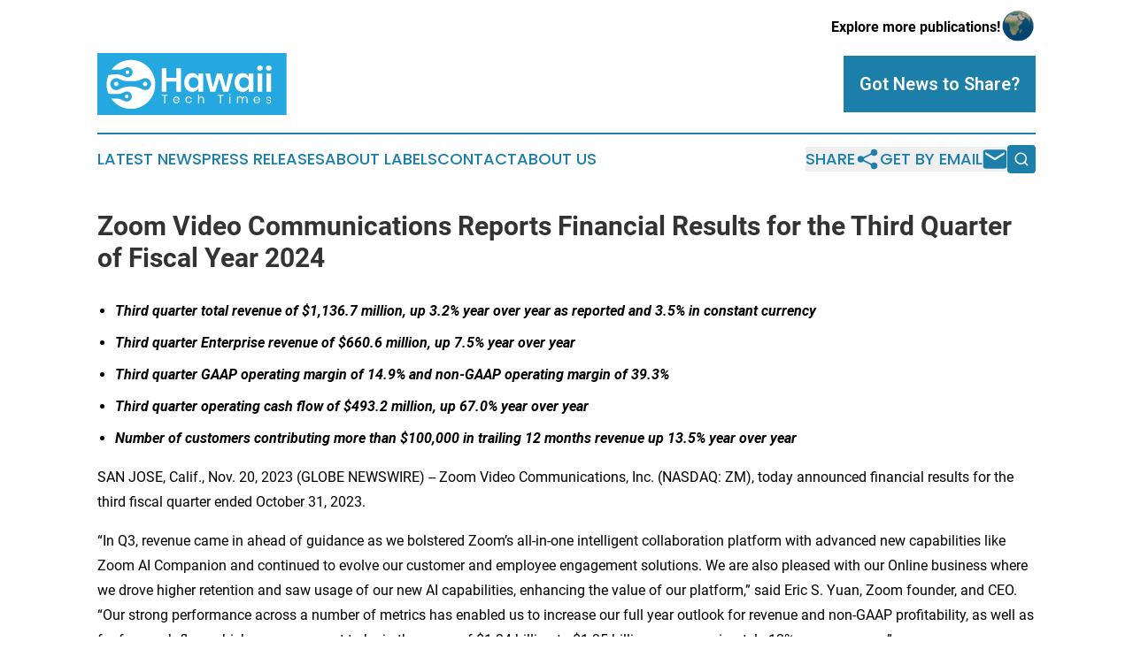

--- FILE ---
content_type: text/html;charset=utf-8
request_url: https://www.hawaiitechtimes.com/article/669864362-zoom-video-communications-reports-financial-results-for-the-third-quarter-of-fiscal-year-2024
body_size: 20182
content:
<!DOCTYPE html>
<html lang="en">
<head>
  <title>Zoom Video Communications Reports Financial Results for the Third Quarter of Fiscal Year 2024 | Hawaii Tech Times</title>
  <meta charset="utf-8">
  <meta name="viewport" content="width=device-width, initial-scale=1">
    <meta name="description" content="Hawaii Tech Times is an online news publication focusing on science &amp; technology in the Hawaii: The best science and technology news from Hawaii">
    <link rel="icon" href="https://cdn.newsmatics.com/agp/sites/hawaiitechtimes-favicon-1.png" type="image/png">
  <meta name="csrf-token" content="YVNUX9WASst6OoSUXi_IdxaJVH6_pekjvrn_0srIdP4=">
  <meta name="csrf-param" content="authenticity_token">
  <link href="/css/styles.min.css?v1d0b8e25eaccc1ca72b30a2f13195adabfa54991" rel="stylesheet" data-turbo-track="reload">
  <link rel="stylesheet" href="/plugins/vanilla-cookieconsent/cookieconsent.css?v1d0b8e25eaccc1ca72b30a2f13195adabfa54991">
  
<style type="text/css">
    :root {
        --color-primary-background: rgba(28, 127, 170, 0.3);
        --color-primary: #1c7faa;
        --color-secondary: #1c7faa;
    }
</style>

  <script type="importmap">
    {
      "imports": {
          "adController": "/js/controllers/adController.js?v1d0b8e25eaccc1ca72b30a2f13195adabfa54991",
          "alertDialog": "/js/controllers/alertDialog.js?v1d0b8e25eaccc1ca72b30a2f13195adabfa54991",
          "articleListController": "/js/controllers/articleListController.js?v1d0b8e25eaccc1ca72b30a2f13195adabfa54991",
          "dialog": "/js/controllers/dialog.js?v1d0b8e25eaccc1ca72b30a2f13195adabfa54991",
          "flashMessage": "/js/controllers/flashMessage.js?v1d0b8e25eaccc1ca72b30a2f13195adabfa54991",
          "gptAdController": "/js/controllers/gptAdController.js?v1d0b8e25eaccc1ca72b30a2f13195adabfa54991",
          "hamburgerController": "/js/controllers/hamburgerController.js?v1d0b8e25eaccc1ca72b30a2f13195adabfa54991",
          "labelsDescription": "/js/controllers/labelsDescription.js?v1d0b8e25eaccc1ca72b30a2f13195adabfa54991",
          "searchController": "/js/controllers/searchController.js?v1d0b8e25eaccc1ca72b30a2f13195adabfa54991",
          "videoController": "/js/controllers/videoController.js?v1d0b8e25eaccc1ca72b30a2f13195adabfa54991",
          "navigationController": "/js/controllers/navigationController.js?v1d0b8e25eaccc1ca72b30a2f13195adabfa54991"          
      }
    }
  </script>
  <script>
      (function(w,d,s,l,i){w[l]=w[l]||[];w[l].push({'gtm.start':
      new Date().getTime(),event:'gtm.js'});var f=d.getElementsByTagName(s)[0],
      j=d.createElement(s),dl=l!='dataLayer'?'&l='+l:'';j.async=true;
      j.src='https://www.googletagmanager.com/gtm.js?id='+i+dl;
      f.parentNode.insertBefore(j,f);
      })(window,document,'script','dataLayer','GTM-KGCXW2X');
  </script>

  <script>
    window.dataLayer.push({
      'cookie_settings': 'delta'
    });
  </script>
</head>
<body class="df-5 is-subpage">
<noscript>
  <iframe src="https://www.googletagmanager.com/ns.html?id=GTM-KGCXW2X"
          height="0" width="0" style="display:none;visibility:hidden"></iframe>
</noscript>
<div class="layout">

  <!-- Top banner -->
  <div class="max-md:hidden w-full content universal-ribbon-inner flex justify-end items-center">
    <a href="https://www.affinitygrouppublishing.com/" target="_blank" class="brands">
      <span class="font-bold text-black">Explore more publications!</span>
      <div>
        <img src="/images/globe.png" height="40" width="40" class="icon-globe"/>
      </div>
    </a>
  </div>
  <header data-controller="hamburger">
  <div class="content">
    <div class="header-top">
      <div class="flex gap-2 masthead-container justify-between items-center">
        <div class="mr-4 logo-container">
          <a href="/">
              <img src="https://cdn.newsmatics.com/agp/sites/hawaiitechtimes-logo-1.svg" alt="Hawaii Tech Times"
                class="max-md:!h-[60px] lg:!max-h-[115px]" height="69"
                width="auto" />
          </a>
        </div>
        <button class="hamburger relative w-8 h-6">
          <span aria-hidden="true"
            class="block absolute h-[2px] w-9 bg-[--color-primary] transform transition duration-500 ease-in-out -translate-y-[15px]"></span>
          <span aria-hidden="true"
            class="block absolute h-[2px] w-7 bg-[--color-primary] transform transition duration-500 ease-in-out translate-x-[7px]"></span>
          <span aria-hidden="true"
            class="block absolute h-[2px] w-9 bg-[--color-primary] transform transition duration-500 ease-in-out translate-y-[15px]"></span>
        </button>
        <a href="/submit-news" class="max-md:hidden button button-upload-content button-primary w-fit">
          <span>Got News to Share?</span>
        </a>
      </div>
      <!--  Screen size line  -->
      <div class="absolute bottom-0 -ml-[20px] w-screen h-[1px] bg-[--color-primary] z-50 md:hidden">
      </div>
    </div>
    <!-- Navigation bar -->
    <div class="navigation is-hidden-on-mobile" id="main-navigation">
      <div class="w-full md:hidden">
        <div data-controller="search" class="relative w-full">
  <div data-search-target="form" class="relative active">
    <form data-action="submit->search#performSearch" class="search-form">
      <input type="text" name="query" placeholder="Search..." data-search-target="input" class="search-input md:hidden" />
      <button type="button" data-action="click->search#toggle" data-search-target="icon" class="button-search">
        <img height="18" width="18" src="/images/search.svg" />
      </button>
    </form>
  </div>
</div>

      </div>
      <nav class="navigation-part">
          <a href="/latest-news" class="nav-link">
            Latest News
          </a>
          <a href="/press-releases" class="nav-link">
            Press Releases
          </a>
          <a href="/about-labels" class="nav-link">
            About Labels
          </a>
          <a href="/contact" class="nav-link">
            Contact
          </a>
          <a href="/about" class="nav-link">
            About Us
          </a>
      </nav>
      <div class="w-full md:w-auto md:justify-end">
        <div data-controller="navigation" class="header-actions hidden">
  <button class="nav-link flex gap-1 items-center" onclick="window.ShareDialog.openDialog()">
    <span data-navigation-target="text">
      Share
    </span>
    <span class="icon-share"></span>
  </button>
  <button onclick="window.AlertDialog.openDialog()" class="nav-link nav-link-email flex items-center gap-1.5">
    <span data-navigation-target="text">
      Get by Email
    </span>
    <span class="icon-mail"></span>
  </button>
  <div class="max-md:hidden">
    <div data-controller="search" class="relative w-full">
  <div data-search-target="form" class="relative active">
    <form data-action="submit->search#performSearch" class="search-form">
      <input type="text" name="query" placeholder="Search..." data-search-target="input" class="search-input md:hidden" />
      <button type="button" data-action="click->search#toggle" data-search-target="icon" class="button-search">
        <img height="18" width="18" src="/images/search.svg" />
      </button>
    </form>
  </div>
</div>

  </div>
</div>

      </div>
      <a href="/submit-news" class="md:hidden uppercase button button-upload-content button-primary w-fit">
        <span>Got News to Share?</span>
      </a>
      <a href="https://www.affinitygrouppublishing.com/" target="_blank" class="nav-link-agp">
        Explore more publications!
        <img src="/images/globe.png" height="35" width="35" />
      </a>
    </div>
  </div>
</header>

  <div id="main-content" class="content">
    <div id="flash-message"></div>
    <h1>Zoom Video Communications Reports Financial Results for the Third Quarter of Fiscal Year 2024</h1>
<div class="press-release">
  
      <ul type="disc">
<li style="margin-top:6pt; text-align:left;">
<strong><em>Third</em></strong><strong><em> quarter total revenue of </em></strong><strong><em>$1,136.7 million</em></strong><strong><em>, up </em></strong><strong><em>3.2%</em></strong><strong><em> year over year as reported and </em></strong><strong><em>3.5%</em></strong><strong><em> in constant </em></strong><strong><em>currency</em></strong>
</li>
<li style="margin-top:6pt; text-align:left;">
<strong><em>Third</em></strong><strong><em> quarter Enterprise revenue of </em></strong><strong><em>$660.6 million</em></strong><strong><em>, up </em></strong><strong><em>7.5%</em></strong><strong><em> year over year</em></strong>
</li>
<li style="margin-top:6pt; text-align:left;">
<strong><em>Third</em></strong><strong><em> quarter GAAP operating margin of </em></strong><strong><em>14.9%</em></strong><strong><em> and non-GAAP operating margin of </em></strong><strong><em>39.3%</em></strong>
</li>
<li style="margin-top:6pt; text-align:left;">
<strong><em>Third</em></strong><strong><em> quarter operating cash flow of </em></strong><strong><em>$493.2 million</em></strong><strong><em>, up </em></strong><strong><em>67.0%</em></strong><strong><em> year over year</em></strong>
</li>
<li style="margin-top:6pt; text-align:left;">
<strong><em>Number of customers contributing more than $100,000 in trailing 12 months revenue up </em></strong><strong><em>13.5%</em></strong><strong><em> year over year</em></strong><br>
</li>
</ul>  <p align="left">SAN JOSE, Calif., Nov.  20, 2023  (GLOBE NEWSWIRE) -- Zoom Video Communications, Inc. (NASDAQ: ZM), today announced financial results for the third fiscal quarter ended October&#xA0;31, 2023.</p>  <p align="left">&#x201C;In Q3, revenue came in ahead of guidance as we bolstered Zoom&#x2019;s all-in-one intelligent collaboration platform with advanced new capabilities like Zoom AI Companion and continued to evolve our customer and employee engagement solutions. We are also pleased with our Online business where we drove higher retention and saw usage of our new AI capabilities, enhancing the value of our platform,&#x201D; said Eric S. Yuan, Zoom founder, and CEO. &#x201C;Our strong performance across a number of metrics has enabled us to increase our full year outlook for revenue and non-GAAP profitability, as well as for free cash flow, which we now expect to be in the range of $1.34 billion to $1.35 billion, up approximately 13% year over year.&#x201D;</p>  <p align="left"><strong>Third</strong><strong> Quarter Fiscal Year </strong><strong>2024</strong><strong> Financial Highlights:</strong></p>  <ul type="disc">
<li style="margin-top:12pt;">
<strong>Revenue:</strong> Total revenue for the third quarter was $1,136.7 million, up 3.2% year over year. Adjusting for foreign currency impact, revenue in constant currency was $1,140.7 million, up 3.5% year over year. Enterprise revenue was $660.6 million, up 7.5% year over year, and Online revenue was $476.1 million, down 2.4% year over year.</li>
<li style="margin-top:6pt;">
<strong>Income from Operations and Operating Margin:</strong> GAAP income from operations for the third quarter was $169.4&#xA0;million, compared to GAAP income from operations of $66.5 million in the third quarter of fiscal year 2023. After adjusting for stock-based compensation expense and related payroll taxes, acquisition-related expenses, restructuring expenses, and litigation settlements, net, non-GAAP income from operations for the third quarter was $447.1 million, compared to non-GAAP income from operations of $380.9 million in the third quarter of fiscal year 2023. For the third quarter, GAAP operating margin was 14.9% and non-GAAP operating margin was 39.3%.</li>
<li style="margin-top:12pt;">
<strong>Net Income and Diluted Net Income Per Share:</strong> GAAP net income attributable to common stockholders for the third quarter was $141.2 million, or $0.45 per share, compared to GAAP net income attributable to common stockholders of $48.4 million, or $0.16 per share in the third quarter of fiscal year 2023.<br><br>Non-GAAP net income for the third quarter was $401.2 million, after adjusting for stock-based compensation expense and related payroll&#xA0;taxes, losses (gains) on strategic investments, net, acquisition-related expenses, restructuring expenses, litigation settlements, net, undistributed earnings attributable to participating securities, and the tax effects on non-GAAP adjustments. Non-GAAP net income per share was $1.29. In the third quarter of fiscal year 2023, non-GAAP net income was $323.2&#xA0;million, or $1.07 per share.</li>
</ul>  <ul type="disc">
<li style="margin-top:12pt;">
<strong>Cash and Marketable Securities: </strong>Total cash, cash equivalents, and marketable securities, excluding restricted cash, as of October&#xA0;31, 2023 was $6.5 billion.</li>
<li style="margin-top:6pt;">
<strong>Cash Flow:</strong> Net cash provided by operating activities was $493.2 million for the third quarter, compared to $295.3&#xA0;million in the third quarter of fiscal year 2023, up 67.0% year over year. Free cash flow, which is net cash provided by operating activities less purchases of property and equipment, was $453.2&#xA0;million, compared to $272.6&#xA0;million in the third quarter of fiscal year 2023, up 66.2% year over year.</li>
</ul>  <p align="left"><strong>Customer Metrics:</strong>&#xA0;Drivers of total revenue included acquiring new customers and expanding across existing customers. At the end of the third quarter of fiscal year 2024, Zoom had:</p>  <ul type="disc">
<li style="margin-top:6pt;">Approximately 219,700 Enterprise customers, up 5.0% from the same quarter last fiscal year.</li>
<li style="margin-top:6pt;">A trailing 12-month net dollar expansion rate for Enterprise customers of 105%.</li>
<li style="margin-top:6pt;">3,731 customers contributing more than $100,000 in trailing 12 months revenue, up approximately 13.5% from the same quarter last fiscal year.</li>
<li style="margin-top:6pt;">Online average monthly churn of 3.0% for the third quarter, down 10 bps from the same quarter last fiscal year.</li>
<li style="margin-top:6pt;">The percentage of total Online MRR from Online customers with a continual term of service of at least 16 months was 73.2%, up 250 bps year over year.<br>
</li>
</ul>  <p align="left"><strong>Financial Outlook:</strong> Zoom is providing the following guidance for its fourth quarter of fiscal year 2024 and its full fiscal year 2024.</p>  <ul><li>Fourth Quarter Fiscal Year 2024: Total revenue is expected to be between $1.125 billion and $1.130 billion and revenue in constant currency is expected to be between $1.129 billion and $1.134 billion. Non-GAAP income from operations is expected to be between $409.0 million and $414.0 million. Non-GAAP diluted EPS is expected to be between $1.13 and $1.15 with approximately 312 million weighted average shares outstanding.</li></ul>  <ul><li>Full Fiscal Year 2024: Total revenue is expected to be between $4.506 billion and $4.511 billion and revenue in constant currency is expected to be between $4.542 billion and $4.547 billion. Full fiscal year non-GAAP income from operations is expected to be between $1.740 billion and $1.745 billion. Full fiscal year non-GAAP diluted EPS is expected to be between $4.93 and $4.95 with approximately 308 million weighted average shares outstanding.</li></ul>  <p align="left">Additional information on Zoom's reported results, including a reconciliation of the non-GAAP results to their most comparable GAAP measures, is included in the financial tables below. A reconciliation of non-GAAP guidance measures to corresponding GAAP measures is not available on a forward-looking basis without unreasonable effort due to the uncertainty of expenses that may be incurred in the future, although it is important to note that these factors could be material to Zoom's results computed in accordance with GAAP.</p>  <p align="left">A supplemental financial presentation and other information can be accessed through Zoom&#x2019;s investor relations website at investors.zoom.us.</p>  <p align="left"><strong>Zoom Video Earnings Call</strong></p>  <p align="left">Zoom will host a Zoom Video Webinar for investors on November&#xA0;20, 2023 at 2:00 p.m. Pacific Time / 5:00 p.m. Eastern Time to discuss the company&#x2019;s financial results, business highlights and financial outlook. Investors are invited to join the Zoom Video Webinar by visiting:&#xA0;https://investors.zoom.us/</p>  <p align="left"><strong>About Zoom</strong></p>  <p align="left">Zoom is an all-in-one intelligent collaboration platform that makes connecting easier, more immersive, and more dynamic for businesses and individuals. Zoom technology puts people at the center, enabling meaningful connections, facilitating modern collaboration, and driving human innovation through solutions like team chat, phone, meetings, omnichannel cloud contact center, smart recordings, whiteboard, and more, in one offering. Founded in 2011, Zoom is publicly traded (NASDAQ:ZM) and headquartered in San Jose, California. Get more info at zoom.com.</p>  <p align="left"><strong>Forward-Looking Statements</strong><br>This press release contains express and implied &#x201C;forward-looking statements&#x201D; within the meaning of the Private Securities Litigation Reform Act of 1995, including statements regarding Zoom's financial outlook for the fourth quarter of fiscal year 2024 and full fiscal year 2024, Zoom&#x2019;s market position, opportunities, and growth strategy, product initiatives, including Zoom AI Companion, and go-to-market motions and the expected benefits resulting from the same, and market trends. In some cases, you can identify forward-looking statements by terms such as &#x201C;anticipate,&#x201D; &#x201C;believe,&#x201D; &#x201C;estimate,&#x201D; &#x201C;expect,&#x201D; &#x201C;intend,&#x201D; &#x201C;may,&#x201D; &#x201C;might,&#x201D; &#x201C;plan,&#x201D; &#x201C;project,&#x201D; &#x201C;will,&#x201D; &#x201C;would,&#x201D; &#x201C;should,&#x201D; &#x201C;could,&#x201D; &#x201C;can,&#x201D; &#x201C;predict,&#x201D; &#x201C;potential,&#x201D; &#x201C;target,&#x201D; &#x201C;explore,&#x201D; &#x201C;continue,&#x201D; or the negative of these terms, and similar expressions intended to identify forward-looking statements. By their nature, these statements are subject to numerous uncertainties and risks, including factors beyond our control, that could cause actual results, performance or achievement to differ materially and adversely from those anticipated or implied in the statements, including: declines in new customers and hosts, renewals or upgrades, difficulties in evaluating our prospects and future results of operations given our limited operating history, competition from other providers of communications platforms, other macroeconomic conditions, including inflation and at the current scale of our business, on the overall economic environment, any or all of which will have an impact on demand for remote work solutions for businesses as well as overall distributed, face-to-face interactions and collaboration using Zoom, delays or outages in services from our co-located data centers, failures in internet infrastructure or interference with broadband access which could cause current or potential users to believe that our systems are unreliable, market volatility, and global security concerns and their potential impact on regional and global economies and supply chains. Additional risks and uncertainties that could cause actual outcomes and results to differ materially from those contemplated by the forward-looking statements are included under the caption &#x201C;Risk Factors&#x201D; and elsewhere in our most recent filings with the Securities and Exchange Commission (the &#x201C;SEC&#x201D;), including our quarterly report on Form 10-Q for the fiscal quarter ended July 31, 2023. Forward-looking statements speak only as of the date the statements are made and are based on information available to Zoom at the time those statements are made and/or management's good faith belief as of that time with respect to future events. Zoom assumes no obligation to update forward-looking statements to reflect events or circumstances after the date they were made, except as required by law.</p>  <p align="left"><strong>Non-GAAP Financial Measures</strong></p>  <p align="left">Zoom has provided in this press release financial information that has not been prepared in accordance with generally accepted accounting principles in the United States (&#x201C;GAAP&#x201D;). Zoom uses these non-GAAP financial measures internally in analyzing its financial results and believes that use of these non-GAAP financial measures is useful to investors as an additional tool to evaluate ongoing operating results and trends and in comparing Zoom&#x2019;s financial results with other companies in its industry, many of which present similar non-GAAP financial measures.</p>  <p align="left">Non-GAAP financial measures are not meant to be considered in isolation or as a substitute for comparable GAAP financial measures and should be read only in conjunction with Zoom&#x2019;s condensed consolidated financial statements prepared in accordance with GAAP. A reconciliation of Zoom&#x2019;s historical non-GAAP financial measures to the most directly comparable GAAP measures has been provided in the financial statement tables included in this press release, and investors are encouraged to review the reconciliation.</p>  <p align="left">Non-GAAP Income from Operations and Non-GAAP Operating Margin. Zoom defines non-GAAP income from operations as income from operations excluding stock-based compensation expense and related payroll taxes, acquisition-related expenses, restructuring expenses, and litigation settlements, net. Zoom excludes stock-based compensation expense because it is non-cash in nature and excluding this expense provides meaningful supplemental information regarding Zoom&#x2019;s operational performance and allows investors the ability to make more meaningful comparisons between Zoom&#x2019;s operating results and those of other companies. Zoom excludes the amount of employer payroll taxes related to employee stock plans, which is a cash expense, in order for investors to see the full effect that excluding stock-based compensation expense had on Zoom's operating results. In particular, this expense is dependent on the price of our common stock and other factors that are beyond our control and do not correlate to the operation of the business. Zoom views acquisition-related expenses when applicable, such as amortization of acquired intangible assets, transaction costs, and acquisition-related retention payments that are directly related to business combinations as events that are not necessarily reflective of operational performance during a period. Restructuring expenses are expenses associated with a formal restructuring plan and may include employee notice period costs and severance payments, and other related expenses. Zoom excludes these restructuring expenses because they are distinct from ongoing operational costs and Zoom does not believe they are reflective of current and expected future business performance and operating results. Zoom excludes significant litigation settlements, net of amounts covered by insurance, that we deem not to be in the ordinary course of our business. In particular, Zoom believes the consideration of measures that exclude such expenses can assist in the comparison of operational performance in different periods which may or may not include such expenses and assist in the comparison with the results of other companies in the industry.</p>  <p align="left">Non-GAAP Net Income and Non-GAAP Net Income Per Share, Basic and Diluted. Zoom defines non-GAAP net income and non-GAAP net income per share, basic and diluted, as GAAP net income attributable to common stockholders and GAAP net income per share attributable to common stockholders, basic and diluted, respectively, adjusted to exclude stock-based compensation expense and related payroll taxes, acquisition-related expenses, restructuring expenses, gains/losses on strategic investments, net, litigation settlements, net, undistributed earnings attributable to participating securities, and the tax effects of all non-GAAP adjustments. Zoom excludes gains/loses on strategic investments, net because given the size and volatility in the ongoing adjustments to the valuation of our strategic investments. Zoom believes that excluding these gains or losses facilitates a more meaningful evaluation of our operational performance. Zoom excludes undistributed earnings attributable to participating securities because they are considered by management to be outside of Zoom&#x2019;s core operating results, and excluding them provides investors and management with greater visibility to the underlying performance of Zoom&#x2019;s business operations, facilitates comparison of its results with other periods and may also facilitate comparison with the results of other companies in the industry.</p>  <p align="left">Free Cash Flow and Free Cash Flow Margin. Zoom defines free cash flow as GAAP net cash provided by operating activities less purchases of property and equipment. Zoom considers free cash flow to be a liquidity measure that provides useful information to management and investors regarding net cash provided by operating activities and cash used for investments in property and equipment required to maintain and grow the business.</p>  <p align="left">Revenue in Constant Currency. Zoom defines revenue in constant currency as GAAP revenue adjusted for revenue reported in currencies other than United States dollars as if they were converted into United States dollars using the average exchange rates from the comparative period rather than the actual exchange rates in effect during the respective periods. Zoom provides revenue in constant currency information as a framework for assessing how Zoom's underlying businesses performed period to period, excluding the effects of foreign currency fluctuations.</p>  <p align="left"><strong>Customer Metrics</strong></p>  <p align="left">Zoom defines a customer as a separate and distinct buying entity, which can be a single paid user or host or an organization of any size (including a distinct unit of an organization) that has multiple paid hosts. Zoom defines Enterprise customers as distinct business units who have been engaged by either our direct sales team, resellers, or strategic partners. All other customers that subscribe to our services directly through our website are referred to as Online customers.</p>  <p align="left">Zoom calculates net dollar expansion rate as of a period end by starting with the annual recurring revenue (&#x201C;ARR&#x201D;) from Enterprise customers as of 12 months prior (&#x201C;Prior Period ARR&#x201D;). Zoom defines ARR as the annualized revenue run rate of subscription agreements from all customers at a point in time. Zoom calculates ARR by taking the monthly recurring revenue (&#x201C;MRR&#x201D;) and multiplying it by 12. MRR is defined as the recurring revenue run-rate of subscription agreements from all Enterprise customers for the last month of the period, including revenue from monthly subscribers who have not provided any indication that they intend to cancel their subscriptions. Zoom then calculates the ARR from these Enterprise customers as of the current period end (&#x201C;Current Period ARR&#x201D;), which includes any upsells, contraction, and attrition. Zoom divides the Current Period ARR by the Prior Period ARR to arrive at the net dollar expansion rate. For the trailing 12 months calculation, Zoom takes an average of the net dollar expansion rate over the trailing 12 months.</p>  <p align="left">Zoom calculates online average monthly churn by starting with the Online customer MRR as of the beginning of the applicable quarter (&#x201C;Entry MRR&#x201D;). Zoom defines Entry MRR as the recurring revenue run-rate of subscription agreements from all Online customers except for subscriptions that Zoom recorded as churn in a previous quarter based on the customers' earlier indication to us of their intention to cancel that subscription. Zoom then determines the MRR related to customers who canceled or downgraded their subscription or notified us of that intention during the applicable quarter (&#x201C;Applicable Quarter MRR Churn&#x201D;) and divides the Applicable Quarter MRR Churn by the applicable quarter Entry MRR to arrive at the MRR churn rate for Online Customers for the applicable quarter. Zoom then divides that amount by three to calculate the online average monthly churn.</p>  <p align="left"><strong>Public Relations</strong></p>  <p align="left">Colleen Rodriguez<br>Head of Global Public Relations<br>press@zoom.us</p>  <p align="left"><strong>Investor Relations</strong></p>  <p align="left">Tom McCallum<br>Head of Investor Relations<br>investors@zoom.us</p> <table align="center" style="border-collapse: collapse; width:100%; border-collapse:collapse ;">
<tr><td colspan="10" style="padding-left: 0 ; padding-right: 0 ; text-align: center ;  vertical-align: middle; text-align: center ;  vertical-align: middle; vertical-align: bottom ; "><strong>Zoom Video Communications, Inc.</strong></td></tr>
<tr><td colspan="10" style="padding-left: 0 ; padding-right: 0 ; text-align: center ;  vertical-align: middle; text-align: center ;  vertical-align: middle; vertical-align: bottom ; "><strong>Condensed Consolidated Balance Sheets</strong></td></tr>
<tr><td colspan="10" style="padding-left: 0 ; padding-right: 0 ; text-align: center ;  vertical-align: middle; text-align: center ;  vertical-align: middle; vertical-align: bottom ; "><strong>(In thousands)</strong></td></tr>
<tr><td colspan="10" style="vertical-align: bottom ; ">&#xA0;</td></tr>
<tr>
<td style="vertical-align: bottom ; ">&#xA0;</td>
<td style="vertical-align: bottom ; ">&#xA0;</td>
<td colspan="7" style="border-bottom: solid black 1pt ; text-align: center ;  vertical-align: middle; padding-left: 0 ; padding-right: 0 ; vertical-align: bottom ; ">
<strong>As of</strong><strong><br></strong>
</td>
<td style="text-align: center ;  vertical-align: middle; vertical-align: bottom ; ">&#xA0;</td>
</tr>
<tr>
<td style="vertical-align: bottom ; ">&#xA0;</td>
<td style="vertical-align: bottom ; ">&#xA0;</td>
<td colspan="3" style="border-bottom: solid black 1pt ; text-align: center ;  vertical-align: middle; padding-left: 0 ; padding-right: 0 ; vertical-align: bottom ; ">
<strong>October 31,</strong><br><strong>2023</strong>
</td>
<td style="border-top: solid black 1pt ; padding-left: 0 ; padding-right: 0 ; vertical-align: bottom ; ">&#xA0;</td>
<td colspan="3" style="border-top: solid black 1pt ; border-bottom: solid black 1pt ; text-align: center ;  vertical-align: middle; padding-left: 0 ; padding-right: 0 ; vertical-align: bottom ; ">
<strong>January 31,</strong><br><strong>2023</strong><strong><br></strong>
</td>
<td style="text-align: center ;  vertical-align: middle; vertical-align: bottom ; ">&#xA0;</td>
</tr>
<tr>
<td style="padding-left: 0 ; text-align: left ;  vertical-align: middle; vertical-align: bottom ; "><strong>Assets</strong></td>
<td style="vertical-align: bottom ; ">&#xA0;</td>
<td colspan="3" style="border-top: solid black 1pt ; text-align: center ;  vertical-align: middle; padding-left: 0 ; padding-right: 0 ; vertical-align: bottom ; ">(unaudited)</td>
<td style="vertical-align: bottom ; ">&#xA0;</td>
<td style="border-top: solid black 1pt ; vertical-align: bottom ; ">&#xA0;</td>
<td style="border-top: solid black 1pt ; vertical-align: bottom ; ">&#xA0;</td>
<td style="border-top: solid black 1pt ; vertical-align: bottom ; ">&#xA0;</td>
<td style="vertical-align: bottom ; ">&#xA0;</td>
</tr>
<tr>
<td style="max-width:40%; width:40%; min-width:40%;;padding-left: 0 ; text-align: left ;  vertical-align: middle; vertical-align: bottom ; ">Current assets:</td>
<td style="max-width:30%; width:30%; min-width:30%;;vertical-align: bottom ; ">&#xA0;</td>
<td style="max-width:1%; width:1%; min-width:1%;;vertical-align: bottom ; ">&#xA0;</td>
<td style="max-width:12%; width:12%; min-width:12%;;vertical-align: bottom ; ">&#xA0;</td>
<td style="max-width:1%; width:1%; min-width:1%;;vertical-align: bottom ; ">&#xA0;</td>
<td style="max-width:1%; width:1%; min-width:1%;;vertical-align: bottom ; ">&#xA0;</td>
<td style="max-width:1%; width:1%; min-width:1%;;vertical-align: bottom ; ">&#xA0;</td>
<td style="max-width:12%; width:12%; min-width:12%;;vertical-align: bottom ; ">&#xA0;</td>
<td style="max-width:1%; width:1%; min-width:1%;;vertical-align: bottom ; ">&#xA0;</td>
<td style="max-width:1%; width:1%; min-width:1%;;vertical-align: bottom ; ">&#xA0;</td>
</tr>
<tr>
<td style="vertical-align: middle;   text-align: left;   padding-left: 20.0px; vertical-align: bottom ; ">Cash and cash equivalents</td>
<td style="vertical-align: middle;   text-align: left;   padding-left: 20.0px; vertical-align: bottom ; ">&#xA0;</td>
<td style="padding-right: 0 ; text-align: right ;  vertical-align: middle; vertical-align: bottom ; ">$</td>
<td style="padding-left: 0 ; padding-right: 0 ; text-align: right ;  vertical-align: middle; vertical-align: bottom ; ">1,492,910</td>
<td style="padding-left: 0 ; text-align: left ;  vertical-align: middle; vertical-align: bottom ; ">&#xA0;</td>
<td style="vertical-align: bottom ; ">&#xA0;</td>
<td style="padding-right: 0 ; text-align: right ;  vertical-align: middle; vertical-align: bottom ; ">$</td>
<td style="padding-left: 0 ; padding-right: 0 ; text-align: right ;  vertical-align: middle; vertical-align: bottom ; ">1,086,830</td>
<td style="padding-left: 0 ; text-align: left ;  vertical-align: middle; vertical-align: bottom ; ">&#xA0;</td>
<td style="padding-left: 0 ; text-align: left ;  vertical-align: middle; vertical-align: bottom ; ">&#xA0;</td>
</tr>
<tr>
<td style="vertical-align: middle;   text-align: left;   padding-left: 20.0px; vertical-align: bottom ; ">Marketable securities</td>
<td style="vertical-align: middle;   text-align: left;   padding-left: 20.0px; vertical-align: bottom ; ">&#xA0;</td>
<td style="padding-right: 0 ; text-align: right ;  vertical-align: middle; vertical-align: bottom ; ">&#xA0;</td>
<td style="padding-left: 0 ; padding-right: 0 ; text-align: right ;  vertical-align: middle; vertical-align: bottom ; ">5,001,507</td>
<td style="padding-left: 0 ; text-align: left ;  vertical-align: middle; vertical-align: bottom ; ">&#xA0;</td>
<td style="vertical-align: bottom ; ">&#xA0;</td>
<td style="padding-right: 0 ; text-align: right ;  vertical-align: middle; vertical-align: bottom ; ">&#xA0;</td>
<td style="padding-left: 0 ; padding-right: 0 ; text-align: right ;  vertical-align: middle; vertical-align: bottom ; ">4,325,836</td>
<td style="padding-left: 0 ; text-align: left ;  vertical-align: middle; vertical-align: bottom ; ">&#xA0;</td>
<td style="padding-left: 0 ; text-align: left ;  vertical-align: middle; vertical-align: bottom ; ">&#xA0;</td>
</tr>
<tr>
<td style="vertical-align: middle;   text-align: left;   padding-left: 20.0px; vertical-align: bottom ; ">Accounts receivable, net</td>
<td style="vertical-align: middle;   text-align: left;   padding-left: 20.0px; vertical-align: bottom ; ">&#xA0;</td>
<td style="padding-right: 0 ; text-align: right ;  vertical-align: middle; vertical-align: bottom ; ">&#xA0;</td>
<td style="padding-left: 0 ; padding-right: 0 ; text-align: right ;  vertical-align: middle; vertical-align: bottom ; ">514,045</td>
<td style="padding-left: 0 ; text-align: left ;  vertical-align: middle; vertical-align: bottom ; ">&#xA0;</td>
<td style="vertical-align: bottom ; ">&#xA0;</td>
<td style="padding-right: 0 ; text-align: right ;  vertical-align: middle; vertical-align: bottom ; ">&#xA0;</td>
<td style="padding-left: 0 ; padding-right: 0 ; text-align: right ;  vertical-align: middle; vertical-align: bottom ; ">557,404</td>
<td style="padding-left: 0 ; text-align: left ;  vertical-align: middle; vertical-align: bottom ; ">&#xA0;</td>
<td style="padding-left: 0 ; text-align: left ;  vertical-align: middle; vertical-align: bottom ; ">&#xA0;</td>
</tr>
<tr>
<td style="vertical-align: middle;   text-align: left;   padding-left: 20.0px; vertical-align: bottom ; ">Deferred contract acquisition costs, current</td>
<td style="vertical-align: middle;   text-align: left;   padding-left: 20.0px; vertical-align: bottom ; ">&#xA0;</td>
<td style="padding-right: 0 ; text-align: right ;  vertical-align: middle; vertical-align: bottom ; ">&#xA0;</td>
<td style="padding-left: 0 ; padding-right: 0 ; text-align: right ;  vertical-align: middle; vertical-align: bottom ; ">205,169</td>
<td style="padding-left: 0 ; text-align: left ;  vertical-align: middle; vertical-align: bottom ; ">&#xA0;</td>
<td style="vertical-align: bottom ; ">&#xA0;</td>
<td style="padding-right: 0 ; text-align: right ;  vertical-align: middle; vertical-align: bottom ; ">&#xA0;</td>
<td style="padding-left: 0 ; padding-right: 0 ; text-align: right ;  vertical-align: middle; vertical-align: bottom ; ">223,250</td>
<td style="padding-left: 0 ; text-align: left ;  vertical-align: middle; vertical-align: bottom ; ">&#xA0;</td>
<td style="padding-left: 0 ; text-align: left ;  vertical-align: middle; vertical-align: bottom ; ">&#xA0;</td>
</tr>
<tr>
<td style="vertical-align: middle;   text-align: left;   padding-left: 20.0px; vertical-align: bottom ; ">Prepaid expenses and other current assets</td>
<td style="vertical-align: middle;   text-align: left;   padding-left: 20.0px; vertical-align: bottom ; ">&#xA0;</td>
<td style="border-bottom: solid black 1pt ; padding-right: 0 ; text-align: right ;  vertical-align: middle; vertical-align: bottom ; ">&#xA0;</td>
<td style="border-bottom: solid black 1pt ; padding-left: 0 ; padding-right: 0 ; text-align: right ;  vertical-align: middle; vertical-align: bottom ; ">271,128</td>
<td style="border-bottom: solid black 1pt ; padding-left: 0 ; text-align: left ;  vertical-align: middle; vertical-align: bottom ; ">&#xA0;</td>
<td style="vertical-align: bottom ; ">&#xA0;</td>
<td style="border-bottom: solid black 1pt ; padding-right: 0 ; text-align: right ;  vertical-align: middle; vertical-align: bottom ; ">&#xA0;</td>
<td style="border-bottom: solid black 1pt ; padding-left: 0 ; padding-right: 0 ; text-align: right ;  vertical-align: middle; vertical-align: bottom ; ">163,092</td>
<td style="border-bottom: solid black 1pt ; padding-left: 0 ; text-align: left ;  vertical-align: middle; vertical-align: bottom ; ">&#xA0;</td>
<td style="padding-left: 0 ; text-align: left ;  vertical-align: middle; vertical-align: bottom ; ">&#xA0;</td>
</tr>
<tr>
<td style="vertical-align: middle;   text-align: left;   padding-left: 30.0px; vertical-align: bottom ; ">&#xA0; &#xA0; &#xA0;Total current assets</td>
<td style="vertical-align: middle;   text-align: left;   padding-left: 30.0px; vertical-align: bottom ; ">&#xA0;</td>
<td style="border-top: solid black 1pt ; padding-right: 0 ; text-align: right ;  vertical-align: middle; vertical-align: bottom ; ">&#xA0;</td>
<td style="border-top: solid black 1pt ; padding-left: 0 ; padding-right: 0 ; text-align: right ;  vertical-align: middle; vertical-align: bottom ; ">7,484,759</td>
<td style="border-top: solid black 1pt ; padding-left: 0 ; text-align: left ;  vertical-align: middle; vertical-align: bottom ; ">&#xA0;</td>
<td style="vertical-align: bottom ; ">&#xA0;</td>
<td style="border-top: solid black 1pt ; padding-right: 0 ; text-align: right ;  vertical-align: middle; vertical-align: bottom ; ">&#xA0;</td>
<td style="border-top: solid black 1pt ; padding-left: 0 ; padding-right: 0 ; text-align: right ;  vertical-align: middle; vertical-align: bottom ; ">6,356,412</td>
<td style="border-top: solid black 1pt ; padding-left: 0 ; text-align: left ;  vertical-align: middle; vertical-align: bottom ; ">&#xA0;</td>
<td style="padding-left: 0 ; text-align: left ;  vertical-align: middle; vertical-align: bottom ; ">&#xA0;</td>
</tr>
<tr>
<td style="padding-left: 0 ; text-align: left ;  vertical-align: middle; vertical-align: bottom ; ">Deferred contract acquisition costs, noncurrent</td>
<td style="vertical-align: bottom ; ">&#xA0;</td>
<td style="padding-right: 0 ; text-align: right ;  vertical-align: middle; vertical-align: bottom ; ">&#xA0;</td>
<td style="padding-left: 0 ; padding-right: 0 ; text-align: right ;  vertical-align: middle; vertical-align: bottom ; ">140,518</td>
<td style="padding-left: 0 ; text-align: left ;  vertical-align: middle; vertical-align: bottom ; ">&#xA0;</td>
<td style="vertical-align: bottom ; ">&#xA0;</td>
<td style="padding-right: 0 ; text-align: right ;  vertical-align: middle; vertical-align: bottom ; ">&#xA0;</td>
<td style="padding-left: 0 ; padding-right: 0 ; text-align: right ;  vertical-align: middle; vertical-align: bottom ; ">179,991</td>
<td style="padding-left: 0 ; text-align: left ;  vertical-align: middle; vertical-align: bottom ; ">&#xA0;</td>
<td style="padding-left: 0 ; text-align: left ;  vertical-align: middle; vertical-align: bottom ; ">&#xA0;</td>
</tr>
<tr>
<td style="padding-left: 0 ; text-align: left ;  vertical-align: middle; vertical-align: bottom ; ">Property and equipment, net</td>
<td style="vertical-align: bottom ; ">&#xA0;</td>
<td style="padding-right: 0 ; text-align: right ;  vertical-align: middle; vertical-align: bottom ; ">&#xA0;</td>
<td style="padding-left: 0 ; padding-right: 0 ; text-align: right ;  vertical-align: middle; vertical-align: bottom ; ">291,844</td>
<td style="padding-left: 0 ; text-align: left ;  vertical-align: middle; vertical-align: bottom ; ">&#xA0;</td>
<td style="vertical-align: bottom ; ">&#xA0;</td>
<td style="padding-right: 0 ; text-align: right ;  vertical-align: middle; vertical-align: bottom ; ">&#xA0;</td>
<td style="padding-left: 0 ; padding-right: 0 ; text-align: right ;  vertical-align: middle; vertical-align: bottom ; ">252,821</td>
<td style="padding-left: 0 ; text-align: left ;  vertical-align: middle; vertical-align: bottom ; ">&#xA0;</td>
<td style="padding-left: 0 ; text-align: left ;  vertical-align: middle; vertical-align: bottom ; ">&#xA0;</td>
</tr>
<tr>
<td style="padding-left: 0 ; text-align: left ;  vertical-align: middle; vertical-align: bottom ; ">Operating lease right-of-use assets</td>
<td style="vertical-align: bottom ; ">&#xA0;</td>
<td style="padding-right: 0 ; text-align: right ;  vertical-align: middle; vertical-align: bottom ; ">&#xA0;</td>
<td style="padding-left: 0 ; padding-right: 0 ; text-align: right ;  vertical-align: middle; vertical-align: bottom ; ">65,065</td>
<td style="padding-left: 0 ; text-align: left ;  vertical-align: middle; vertical-align: bottom ; ">&#xA0;</td>
<td style="vertical-align: bottom ; ">&#xA0;</td>
<td style="padding-right: 0 ; text-align: right ;  vertical-align: middle; vertical-align: bottom ; ">&#xA0;</td>
<td style="padding-left: 0 ; padding-right: 0 ; text-align: right ;  vertical-align: middle; vertical-align: bottom ; ">80,906</td>
<td style="padding-left: 0 ; text-align: left ;  vertical-align: middle; vertical-align: bottom ; ">&#xA0;</td>
<td style="padding-left: 0 ; text-align: left ;  vertical-align: middle; vertical-align: bottom ; ">&#xA0;</td>
</tr>
<tr>
<td style="padding-left: 0 ; text-align: left ;  vertical-align: middle; vertical-align: bottom ; ">Strategic investments</td>
<td style="vertical-align: bottom ; ">&#xA0;</td>
<td style="padding-right: 0 ; text-align: right ;  vertical-align: middle; vertical-align: bottom ; ">&#xA0;</td>
<td style="padding-left: 0 ; padding-right: 0 ; text-align: right ;  vertical-align: middle; vertical-align: bottom ; ">353,022</td>
<td style="padding-left: 0 ; text-align: left ;  vertical-align: middle; vertical-align: bottom ; ">&#xA0;</td>
<td style="vertical-align: bottom ; ">&#xA0;</td>
<td style="padding-right: 0 ; text-align: right ;  vertical-align: middle; vertical-align: bottom ; ">&#xA0;</td>
<td style="padding-left: 0 ; padding-right: 0 ; text-align: right ;  vertical-align: middle; vertical-align: bottom ; ">398,992</td>
<td style="padding-left: 0 ; text-align: left ;  vertical-align: middle; vertical-align: bottom ; ">&#xA0;</td>
<td style="padding-left: 0 ; text-align: left ;  vertical-align: middle; vertical-align: bottom ; ">&#xA0;</td>
</tr>
<tr>
<td style="padding-left: 0 ; text-align: left ;  vertical-align: middle; vertical-align: bottom ; ">Goodwill</td>
<td style="vertical-align: bottom ; ">&#xA0;</td>
<td style="padding-right: 0 ; text-align: right ;  vertical-align: middle; vertical-align: bottom ; ">&#xA0;</td>
<td style="padding-left: 0 ; padding-right: 0 ; text-align: right ;  vertical-align: middle; vertical-align: bottom ; ">307,295</td>
<td style="padding-left: 0 ; text-align: left ;  vertical-align: middle; vertical-align: bottom ; ">&#xA0;</td>
<td style="vertical-align: bottom ; ">&#xA0;</td>
<td style="padding-right: 0 ; text-align: right ;  vertical-align: middle; vertical-align: bottom ; ">&#xA0;</td>
<td style="padding-left: 0 ; padding-right: 0 ; text-align: right ;  vertical-align: middle; vertical-align: bottom ; ">122,641</td>
<td style="padding-left: 0 ; text-align: left ;  vertical-align: middle; vertical-align: bottom ; ">&#xA0;</td>
<td style="padding-left: 0 ; text-align: left ;  vertical-align: middle; vertical-align: bottom ; ">&#xA0;</td>
</tr>
<tr>
<td style="padding-left: 0 ; text-align: left ;  vertical-align: middle; vertical-align: bottom ; ">Deferred tax assets</td>
<td style="vertical-align: bottom ; ">&#xA0;</td>
<td style="padding-right: 0 ; text-align: right ;  vertical-align: middle; vertical-align: bottom ; ">&#xA0;</td>
<td style="padding-left: 0 ; padding-right: 0 ; text-align: right ;  vertical-align: middle; vertical-align: bottom ; ">531,677</td>
<td style="padding-left: 0 ; text-align: left ;  vertical-align: middle; vertical-align: bottom ; ">&#xA0;</td>
<td style="vertical-align: bottom ; ">&#xA0;</td>
<td style="padding-right: 0 ; text-align: right ;  vertical-align: middle; vertical-align: bottom ; ">&#xA0;</td>
<td style="padding-left: 0 ; padding-right: 0 ; text-align: right ;  vertical-align: middle; vertical-align: bottom ; ">558,428</td>
<td style="padding-left: 0 ; text-align: left ;  vertical-align: middle; vertical-align: bottom ; ">&#xA0;</td>
<td style="padding-left: 0 ; text-align: left ;  vertical-align: middle; vertical-align: bottom ; ">&#xA0;</td>
</tr>
<tr>
<td style="padding-left: 0 ; text-align: left ;  vertical-align: middle; vertical-align: bottom ; ">Other assets, noncurrent</td>
<td style="vertical-align: bottom ; ">&#xA0;</td>
<td style="border-bottom: solid black 1pt ; padding-right: 0 ; text-align: right ;  vertical-align: middle; vertical-align: bottom ; ">&#xA0;</td>
<td style="border-bottom: solid black 1pt ; padding-left: 0 ; padding-right: 0 ; text-align: right ;  vertical-align: middle; vertical-align: bottom ; ">143,292</td>
<td style="border-bottom: solid black 1pt ; padding-left: 0 ; text-align: left ;  vertical-align: middle; vertical-align: bottom ; ">&#xA0;</td>
<td style="vertical-align: bottom ; ">&#xA0;</td>
<td style="border-bottom: solid black 1pt ; padding-right: 0 ; text-align: right ;  vertical-align: middle; vertical-align: bottom ; ">&#xA0;</td>
<td style="border-bottom: solid black 1pt ; padding-left: 0 ; padding-right: 0 ; text-align: right ;  vertical-align: middle; vertical-align: bottom ; ">177,874</td>
<td style="border-bottom: solid black 1pt ; padding-left: 0 ; text-align: left ;  vertical-align: middle; vertical-align: bottom ; ">&#xA0;</td>
<td style="padding-left: 0 ; text-align: left ;  vertical-align: middle; vertical-align: bottom ; ">&#xA0;</td>
</tr>
<tr>
<td style="padding-left: 0 ; text-align: left ;  vertical-align: middle; vertical-align: bottom ; ">Total assets</td>
<td style="vertical-align: bottom ; ">&#xA0;</td>
<td style="border-top: solid black 1pt ; border-bottom: double 15px 3pt ; padding-right: 0 ; text-align: right ;  vertical-align: middle; vertical-align: bottom ; ">$</td>
<td style="border-top: solid black 1pt ; border-bottom: double 15px 3pt ; padding-left: 0 ; padding-right: 0 ; text-align: right ;  vertical-align: middle; vertical-align: bottom ; ">9,317,472</td>
<td style="border-top: solid black 1pt ; border-bottom: double 15px 3pt ; padding-left: 0 ; text-align: left ;  vertical-align: middle; vertical-align: bottom ; ">&#xA0;</td>
<td style="vertical-align: bottom ; ">&#xA0;</td>
<td style="border-top: solid black 1pt ; border-bottom: double 15px 3pt ; padding-right: 0 ; text-align: right ;  vertical-align: middle; vertical-align: bottom ; ">$</td>
<td style="border-top: solid black 1pt ; border-bottom: double 15px 3pt ; padding-left: 0 ; padding-right: 0 ; text-align: right ;  vertical-align: middle; vertical-align: bottom ; ">8,128,065</td>
<td style="border-top: solid black 1pt ; border-bottom: double 15px 3pt ; padding-left: 0 ; text-align: left ;  vertical-align: middle; vertical-align: bottom ; ">&#xA0;</td>
<td style="padding-left: 0 ; text-align: left ;  vertical-align: middle; vertical-align: bottom ; ">&#xA0;</td>
</tr>
<tr>
<td style="padding-left: 0 ; text-align: left ;  vertical-align: middle; vertical-align: bottom ; "><strong>Liabilities and stockholders&#x2019; equity</strong></td>
<td style="vertical-align: bottom ; ">&#xA0;</td>
<td style="border-top: double black 3pt ; vertical-align: bottom ; ">&#xA0;</td>
<td style="border-top: double black 3pt ; vertical-align: bottom ; ">&#xA0;</td>
<td style="border-top: double black 3pt ; vertical-align: bottom ; ">&#xA0;</td>
<td style="vertical-align: bottom ; ">&#xA0;</td>
<td style="border-top: double black 3pt ; vertical-align: bottom ; ">&#xA0;</td>
<td style="border-top: double black 3pt ; vertical-align: bottom ; ">&#xA0;</td>
<td style="border-top: double black 3pt ; vertical-align: bottom ; ">&#xA0;</td>
<td style="vertical-align: bottom ; ">&#xA0;</td>
</tr>
<tr>
<td style="padding-left: 0 ; text-align: left ;  vertical-align: middle; vertical-align: bottom ; ">Current liabilities:</td>
<td style="vertical-align: bottom ; ">&#xA0;</td>
<td style="vertical-align: bottom ; ">&#xA0;</td>
<td style="vertical-align: bottom ; ">&#xA0;</td>
<td style="vertical-align: bottom ; ">&#xA0;</td>
<td style="vertical-align: bottom ; ">&#xA0;</td>
<td style="vertical-align: bottom ; ">&#xA0;</td>
<td style="vertical-align: bottom ; ">&#xA0;</td>
<td style="vertical-align: bottom ; ">&#xA0;</td>
<td style="vertical-align: bottom ; ">&#xA0;</td>
</tr>
<tr>
<td style="vertical-align: middle;   text-align: left;   padding-left: 20.0px; vertical-align: bottom ; ">Accounts payable</td>
<td style="vertical-align: middle;   text-align: left;   padding-left: 20.0px; vertical-align: bottom ; ">&#xA0;</td>
<td style="padding-right: 0 ; text-align: right ;  vertical-align: middle; vertical-align: bottom ; ">$</td>
<td style="padding-left: 0 ; padding-right: 0 ; text-align: right ;  vertical-align: middle; vertical-align: bottom ; ">14,431</td>
<td style="padding-left: 0 ; text-align: left ;  vertical-align: middle; vertical-align: bottom ; ">&#xA0;</td>
<td style="vertical-align: bottom ; ">&#xA0;</td>
<td style="padding-right: 0 ; text-align: right ;  vertical-align: middle; vertical-align: bottom ; ">$</td>
<td style="padding-left: 0 ; padding-right: 0 ; text-align: right ;  vertical-align: middle; vertical-align: bottom ; ">14,414</td>
<td style="padding-left: 0 ; text-align: left ;  vertical-align: middle; vertical-align: bottom ; ">&#xA0;</td>
<td style="padding-left: 0 ; text-align: left ;  vertical-align: middle; vertical-align: bottom ; ">&#xA0;</td>
</tr>
<tr>
<td style="vertical-align: middle;   text-align: left;   padding-left: 20.0px; vertical-align: bottom ; ">Accrued expenses and other current liabilities</td>
<td style="vertical-align: middle;   text-align: left;   padding-left: 20.0px; vertical-align: bottom ; ">&#xA0;</td>
<td style="padding-right: 0 ; text-align: right ;  vertical-align: middle; vertical-align: bottom ; ">&#xA0;</td>
<td style="padding-left: 0 ; padding-right: 0 ; text-align: right ;  vertical-align: middle; vertical-align: bottom ; ">441,472</td>
<td style="padding-left: 0 ; text-align: left ;  vertical-align: middle; vertical-align: bottom ; ">&#xA0;</td>
<td style="vertical-align: bottom ; ">&#xA0;</td>
<td style="padding-right: 0 ; text-align: right ;  vertical-align: middle; vertical-align: bottom ; ">&#xA0;</td>
<td style="padding-left: 0 ; padding-right: 0 ; text-align: right ;  vertical-align: middle; vertical-align: bottom ; ">457,716</td>
<td style="padding-left: 0 ; text-align: left ;  vertical-align: middle; vertical-align: bottom ; ">&#xA0;</td>
<td style="padding-left: 0 ; text-align: left ;  vertical-align: middle; vertical-align: bottom ; ">&#xA0;</td>
</tr>
<tr>
<td style="vertical-align: middle;   text-align: left;   padding-left: 20.0px; vertical-align: bottom ; ">Deferred revenue, current</td>
<td style="vertical-align: middle;   text-align: left;   padding-left: 20.0px; vertical-align: bottom ; ">&#xA0;</td>
<td style="border-bottom: solid black 1pt ; padding-right: 0 ; text-align: right ;  vertical-align: middle; vertical-align: bottom ; ">&#xA0;</td>
<td style="border-bottom: solid black 1pt ; padding-left: 0 ; padding-right: 0 ; text-align: right ;  vertical-align: middle; vertical-align: bottom ; ">1,297,102</td>
<td style="border-bottom: solid black 1pt ; padding-left: 0 ; text-align: left ;  vertical-align: middle; vertical-align: bottom ; ">&#xA0;</td>
<td style="vertical-align: bottom ; ">&#xA0;</td>
<td style="border-bottom: solid black 1pt ; padding-right: 0 ; text-align: right ;  vertical-align: middle; vertical-align: bottom ; ">&#xA0;</td>
<td style="border-bottom: solid black 1pt ; padding-left: 0 ; padding-right: 0 ; text-align: right ;  vertical-align: middle; vertical-align: bottom ; ">1,266,514</td>
<td style="border-bottom: solid black 1pt ; padding-left: 0 ; text-align: left ;  vertical-align: middle; vertical-align: bottom ; ">&#xA0;</td>
<td style="padding-left: 0 ; text-align: left ;  vertical-align: middle; vertical-align: bottom ; ">&#xA0;</td>
</tr>
<tr>
<td style="vertical-align: middle;   text-align: left;   padding-left: 30.0px; vertical-align: bottom ; ">&#xA0; &#xA0; &#xA0; Total current liabilities</td>
<td style="vertical-align: middle;   text-align: left;   padding-left: 30.0px; vertical-align: bottom ; ">&#xA0;</td>
<td style="border-top: solid black 1pt ; padding-right: 0 ; text-align: right ;  vertical-align: middle; vertical-align: bottom ; ">&#xA0;</td>
<td style="border-top: solid black 1pt ; padding-left: 0 ; padding-right: 0 ; text-align: right ;  vertical-align: middle; vertical-align: bottom ; ">1,753,005</td>
<td style="border-top: solid black 1pt ; padding-left: 0 ; text-align: left ;  vertical-align: middle; vertical-align: bottom ; ">&#xA0;</td>
<td style="vertical-align: bottom ; ">&#xA0;</td>
<td style="border-top: solid black 1pt ; padding-right: 0 ; text-align: right ;  vertical-align: middle; vertical-align: bottom ; ">&#xA0;</td>
<td style="border-top: solid black 1pt ; padding-left: 0 ; padding-right: 0 ; text-align: right ;  vertical-align: middle; vertical-align: bottom ; ">1,738,644</td>
<td style="border-top: solid black 1pt ; padding-left: 0 ; text-align: left ;  vertical-align: middle; vertical-align: bottom ; ">&#xA0;</td>
<td style="padding-left: 0 ; text-align: left ;  vertical-align: middle; vertical-align: bottom ; ">&#xA0;</td>
</tr>
<tr>
<td style="padding-left: 0 ; text-align: left ;  vertical-align: middle; vertical-align: bottom ; ">Deferred revenue, noncurrent</td>
<td style="vertical-align: bottom ; ">&#xA0;</td>
<td style="padding-right: 0 ; text-align: right ;  vertical-align: middle; vertical-align: bottom ; ">&#xA0;</td>
<td style="padding-left: 0 ; padding-right: 0 ; text-align: right ;  vertical-align: middle; vertical-align: bottom ; ">18,796</td>
<td style="padding-left: 0 ; text-align: left ;  vertical-align: middle; vertical-align: bottom ; ">&#xA0;</td>
<td style="vertical-align: bottom ; ">&#xA0;</td>
<td style="padding-right: 0 ; text-align: right ;  vertical-align: middle; vertical-align: bottom ; ">&#xA0;</td>
<td style="padding-left: 0 ; padding-right: 0 ; text-align: right ;  vertical-align: middle; vertical-align: bottom ; ">41,932</td>
<td style="padding-left: 0 ; text-align: left ;  vertical-align: middle; vertical-align: bottom ; ">&#xA0;</td>
<td style="padding-left: 0 ; text-align: left ;  vertical-align: middle; vertical-align: bottom ; ">&#xA0;</td>
</tr>
<tr>
<td style="padding-left: 0 ; text-align: left ;  vertical-align: middle; vertical-align: bottom ; ">Operating lease liabilities, noncurrent</td>
<td style="vertical-align: bottom ; ">&#xA0;</td>
<td style="padding-right: 0 ; text-align: right ;  vertical-align: middle; vertical-align: bottom ; ">&#xA0;</td>
<td style="padding-left: 0 ; padding-right: 0 ; text-align: right ;  vertical-align: middle; vertical-align: bottom ; ">55,409</td>
<td style="padding-left: 0 ; text-align: left ;  vertical-align: middle; vertical-align: bottom ; ">&#xA0;</td>
<td style="vertical-align: bottom ; ">&#xA0;</td>
<td style="padding-right: 0 ; text-align: right ;  vertical-align: middle; vertical-align: bottom ; ">&#xA0;</td>
<td style="padding-left: 0 ; padding-right: 0 ; text-align: right ;  vertical-align: middle; vertical-align: bottom ; ">73,687</td>
<td style="padding-left: 0 ; text-align: left ;  vertical-align: middle; vertical-align: bottom ; ">&#xA0;</td>
<td style="padding-left: 0 ; text-align: left ;  vertical-align: middle; vertical-align: bottom ; ">&#xA0;</td>
</tr>
<tr>
<td style="padding-left: 0 ; text-align: left ;  vertical-align: middle; vertical-align: bottom ; ">Other liabilities, noncurrent</td>
<td style="vertical-align: bottom ; ">&#xA0;</td>
<td style="border-bottom: solid black 1pt ; padding-right: 0 ; text-align: right ;  vertical-align: middle; vertical-align: bottom ; ">&#xA0;</td>
<td style="border-bottom: solid black 1pt ; padding-left: 0 ; padding-right: 0 ; text-align: right ;  vertical-align: middle; vertical-align: bottom ; ">76,861</td>
<td style="border-bottom: solid black 1pt ; padding-left: 0 ; text-align: left ;  vertical-align: middle; vertical-align: bottom ; ">&#xA0;</td>
<td style="vertical-align: bottom ; ">&#xA0;</td>
<td style="border-bottom: solid black 1pt ; padding-right: 0 ; text-align: right ;  vertical-align: middle; vertical-align: bottom ; ">&#xA0;</td>
<td style="border-bottom: solid black 1pt ; padding-left: 0 ; padding-right: 0 ; text-align: right ;  vertical-align: middle; vertical-align: bottom ; ">67,195</td>
<td style="border-bottom: solid black 1pt ; padding-left: 0 ; text-align: left ;  vertical-align: middle; vertical-align: bottom ; ">&#xA0;</td>
<td style="padding-left: 0 ; text-align: left ;  vertical-align: middle; vertical-align: bottom ; ">&#xA0;</td>
</tr>
<tr>
<td style="padding-left: 0 ; text-align: left ;  vertical-align: middle; vertical-align: bottom ; ">Total liabilities</td>
<td style="vertical-align: bottom ; ">&#xA0;</td>
<td style="border-top: solid black 1pt ; border-bottom: solid black 1pt ; padding-right: 0 ; text-align: right ;  vertical-align: middle; vertical-align: bottom ; ">&#xA0;</td>
<td style="border-top: solid black 1pt ; border-bottom: solid black 1pt ; padding-left: 0 ; padding-right: 0 ; text-align: right ;  vertical-align: middle; vertical-align: bottom ; ">1,904,071</td>
<td style="border-top: solid black 1pt ; border-bottom: solid black 1pt ; padding-left: 0 ; text-align: left ;  vertical-align: middle; vertical-align: bottom ; ">&#xA0;</td>
<td style="vertical-align: bottom ; ">&#xA0;</td>
<td style="border-top: solid black 1pt ; border-bottom: solid black 1pt ; padding-right: 0 ; text-align: right ;  vertical-align: middle; vertical-align: bottom ; ">&#xA0;</td>
<td style="border-top: solid black 1pt ; border-bottom: solid black 1pt ; padding-left: 0 ; padding-right: 0 ; text-align: right ;  vertical-align: middle; vertical-align: bottom ; ">1,921,458</td>
<td style="border-top: solid black 1pt ; border-bottom: solid black 1pt ; padding-left: 0 ; text-align: left ;  vertical-align: middle; vertical-align: bottom ; ">&#xA0;</td>
<td style="padding-left: 0 ; text-align: left ;  vertical-align: middle; vertical-align: bottom ; ">&#xA0;</td>
</tr>
<tr>
<td style="vertical-align: bottom ; ">&#xA0;</td>
<td style="vertical-align: bottom ; ">&#xA0;</td>
<td style="border-top: solid black 1pt ; vertical-align: bottom ; ">&#xA0;</td>
<td style="border-top: solid black 1pt ; vertical-align: bottom ; ">&#xA0;</td>
<td style="border-top: solid black 1pt ; vertical-align: bottom ; ">&#xA0;</td>
<td style="vertical-align: bottom ; ">&#xA0;</td>
<td style="border-top: solid black 1pt ; vertical-align: bottom ; ">&#xA0;</td>
<td style="border-top: solid black 1pt ; vertical-align: bottom ; ">&#xA0;</td>
<td style="border-top: solid black 1pt ; vertical-align: bottom ; ">&#xA0;</td>
<td style="vertical-align: bottom ; ">&#xA0;</td>
</tr>
<tr>
<td style="vertical-align: bottom ; ">Stockholders&#x2019; equity:</td>
<td style="vertical-align: bottom ; ">&#xA0;</td>
<td style="vertical-align: bottom ; ">&#xA0;</td>
<td style="vertical-align: bottom ; ">&#xA0;</td>
<td style="vertical-align: bottom ; ">&#xA0;</td>
<td style="vertical-align: bottom ; ">&#xA0;</td>
<td style="vertical-align: bottom ; ">&#xA0;</td>
<td style="vertical-align: bottom ; ">&#xA0;</td>
<td style="vertical-align: bottom ; ">&#xA0;</td>
<td style="vertical-align: bottom ; ">&#xA0;</td>
</tr>
<tr>
<td style="vertical-align: middle;   text-align: left;   padding-left: 20.0px; vertical-align: bottom ; ">Preferred stock</td>
<td style="vertical-align: middle;   text-align: left;   padding-left: 20.0px; vertical-align: bottom ; ">&#xA0;</td>
<td style="padding-right: 0 ; text-align: right ;  vertical-align: middle; vertical-align: bottom ; ">&#xA0;</td>
<td style="padding-left: 0 ; padding-right: 0 ; text-align: right ;  vertical-align: middle; vertical-align: bottom ; ">&#x2014;</td>
<td style="padding-left: 0 ; text-align: left ;  vertical-align: middle; vertical-align: bottom ; ">&#xA0;</td>
<td style="vertical-align: bottom ; ">&#xA0;</td>
<td style="padding-right: 0 ; text-align: right ;  vertical-align: middle; vertical-align: bottom ; ">&#xA0;</td>
<td style="padding-left: 0 ; padding-right: 0 ; text-align: right ;  vertical-align: middle; vertical-align: bottom ; ">&#x2014;</td>
<td style="padding-left: 0 ; text-align: left ;  vertical-align: middle; vertical-align: bottom ; ">&#xA0;</td>
<td style="padding-left: 0 ; text-align: left ;  vertical-align: middle; vertical-align: bottom ; ">&#xA0;</td>
</tr>
<tr>
<td style="vertical-align: middle;   text-align: left;   padding-left: 20.0px; vertical-align: bottom ; ">Common stock</td>
<td style="vertical-align: middle;   text-align: left;   padding-left: 20.0px; vertical-align: bottom ; ">&#xA0;</td>
<td style="padding-right: 0 ; text-align: right ;  vertical-align: middle; vertical-align: bottom ; ">&#xA0;</td>
<td style="padding-left: 0 ; padding-right: 0 ; text-align: right ;  vertical-align: middle; vertical-align: bottom ; ">305</td>
<td style="padding-left: 0 ; text-align: left ;  vertical-align: middle; vertical-align: bottom ; ">&#xA0;</td>
<td style="vertical-align: bottom ; ">&#xA0;</td>
<td style="padding-right: 0 ; text-align: right ;  vertical-align: middle; vertical-align: bottom ; ">&#xA0;</td>
<td style="padding-left: 0 ; padding-right: 0 ; text-align: right ;  vertical-align: middle; vertical-align: bottom ; ">294</td>
<td style="padding-left: 0 ; text-align: left ;  vertical-align: middle; vertical-align: bottom ; ">&#xA0;</td>
<td style="padding-left: 0 ; text-align: left ;  vertical-align: middle; vertical-align: bottom ; ">&#xA0;</td>
</tr>
<tr>
<td style="vertical-align: middle;   text-align: left;   padding-left: 20.0px; vertical-align: bottom ; ">Additional paid-in capital</td>
<td style="vertical-align: middle;   text-align: left;   padding-left: 20.0px; vertical-align: bottom ; ">&#xA0;</td>
<td style="padding-right: 0 ; text-align: right ;  vertical-align: middle; vertical-align: bottom ; ">&#xA0;</td>
<td style="padding-left: 0 ; padding-right: 0 ; text-align: right ;  vertical-align: middle; vertical-align: bottom ; ">4,949,757</td>
<td style="padding-left: 0 ; text-align: left ;  vertical-align: middle; vertical-align: bottom ; ">&#xA0;</td>
<td style="vertical-align: bottom ; ">&#xA0;</td>
<td style="padding-right: 0 ; text-align: right ;  vertical-align: middle; vertical-align: bottom ; ">&#xA0;</td>
<td style="padding-left: 0 ; padding-right: 0 ; text-align: right ;  vertical-align: middle; vertical-align: bottom ; ">4,104,880</td>
<td style="padding-left: 0 ; text-align: left ;  vertical-align: middle; vertical-align: bottom ; ">&#xA0;</td>
<td style="padding-left: 0 ; text-align: left ;  vertical-align: middle; vertical-align: bottom ; ">&#xA0;</td>
</tr>
<tr>
<td style="vertical-align: middle;   text-align: left;   padding-left: 20.0px; vertical-align: bottom ; ">Accumulated other comprehensive loss</td>
<td style="vertical-align: middle;   text-align: left;   padding-left: 20.0px; vertical-align: bottom ; ">&#xA0;</td>
<td style="padding-right: 0 ; text-align: right ;  vertical-align: middle; vertical-align: bottom ; ">&#xA0;</td>
<td style="padding-left: 0 ; padding-right: 0 ; text-align: right ;  vertical-align: middle; vertical-align: bottom ; ">(27,109</td>
<td style="padding-left: 0 ; text-align: left ;  vertical-align: middle; vertical-align: bottom ; ">)</td>
<td style="vertical-align: bottom ; ">&#xA0;</td>
<td style="padding-right: 0 ; text-align: right ;  vertical-align: middle; vertical-align: bottom ; ">&#xA0;</td>
<td style="padding-left: 0 ; padding-right: 0 ; text-align: right ;  vertical-align: middle; vertical-align: bottom ; ">(50,385</td>
<td style="padding-left: 0 ; text-align: left ;  vertical-align: middle; vertical-align: bottom ; ">)</td>
<td style="padding-left: 0 ; text-align: left ;  vertical-align: middle; vertical-align: bottom ; ">&#xA0;</td>
</tr>
<tr>
<td style="vertical-align: middle;   text-align: left;   padding-left: 20.0px; vertical-align: bottom ; ">Retained earnings</td>
<td style="vertical-align: middle;   text-align: left;   padding-left: 20.0px; vertical-align: bottom ; ">&#xA0;</td>
<td style="border-bottom: solid black 1pt ; padding-right: 0 ; text-align: right ;  vertical-align: middle; vertical-align: bottom ; ">&#xA0;</td>
<td style="border-bottom: solid black 1pt ; padding-left: 0 ; padding-right: 0 ; text-align: right ;  vertical-align: middle; vertical-align: bottom ; ">2,490,448</td>
<td style="border-bottom: solid black 1pt ; padding-left: 0 ; text-align: left ;  vertical-align: middle; vertical-align: bottom ; ">&#xA0;</td>
<td style="vertical-align: bottom ; ">&#xA0;</td>
<td style="border-bottom: solid black 1pt ; padding-right: 0 ; text-align: right ;  vertical-align: middle; vertical-align: bottom ; ">&#xA0;</td>
<td style="border-bottom: solid black 1pt ; padding-left: 0 ; padding-right: 0 ; text-align: right ;  vertical-align: middle; vertical-align: bottom ; ">2,151,818</td>
<td style="border-bottom: solid black 1pt ; padding-left: 0 ; text-align: left ;  vertical-align: middle; vertical-align: bottom ; ">&#xA0;</td>
<td style="padding-left: 0 ; text-align: left ;  vertical-align: middle; vertical-align: bottom ; ">&#xA0;</td>
</tr>
<tr>
<td style="padding-left: 0 ; text-align: left ;  vertical-align: middle; vertical-align: bottom ; ">Total stockholders&#x2019; equity</td>
<td style="vertical-align: bottom ; ">&#xA0;</td>
<td style="border-top: solid black 1pt ; border-bottom: solid black 1pt ; padding-right: 0 ; text-align: right ;  vertical-align: middle; vertical-align: bottom ; ">&#xA0;</td>
<td style="border-top: solid black 1pt ; border-bottom: solid black 1pt ; padding-left: 0 ; padding-right: 0 ; text-align: right ;  vertical-align: middle; vertical-align: bottom ; ">7,413,401</td>
<td style="border-top: solid black 1pt ; border-bottom: solid black 1pt ; padding-left: 0 ; text-align: left ;  vertical-align: middle; vertical-align: bottom ; ">&#xA0;</td>
<td style="vertical-align: bottom ; ">&#xA0;</td>
<td style="border-top: solid black 1pt ; border-bottom: solid black 1pt ; padding-right: 0 ; text-align: right ;  vertical-align: middle; vertical-align: bottom ; ">&#xA0;</td>
<td style="border-top: solid black 1pt ; border-bottom: solid black 1pt ; padding-left: 0 ; padding-right: 0 ; text-align: right ;  vertical-align: middle; vertical-align: bottom ; ">6,206,607</td>
<td style="border-top: solid black 1pt ; border-bottom: solid black 1pt ; padding-left: 0 ; text-align: left ;  vertical-align: middle; vertical-align: bottom ; ">&#xA0;</td>
<td style="padding-left: 0 ; text-align: left ;  vertical-align: middle; vertical-align: bottom ; ">&#xA0;</td>
</tr>
<tr>
<td style="padding-left: 0 ; text-align: left ;  vertical-align: middle; vertical-align: bottom ; ">Total liabilities and stockholders&#x2019; equity</td>
<td style="vertical-align: bottom ; ">&#xA0;</td>
<td style="border-top: solid black 1pt ; border-bottom: double 15px 3pt ; padding-right: 0 ; text-align: right ;  vertical-align: middle; vertical-align: bottom ; ">$</td>
<td style="border-top: solid black 1pt ; border-bottom: double 15px 3pt ; padding-left: 0 ; padding-right: 0 ; text-align: right ;  vertical-align: middle; vertical-align: bottom ; ">9,317,472</td>
<td style="border-top: solid black 1pt ; border-bottom: double 15px 3pt ; padding-left: 0 ; text-align: left ;  vertical-align: middle; vertical-align: bottom ; ">&#xA0;</td>
<td style="vertical-align: bottom ; ">&#xA0;</td>
<td style="border-top: solid black 1pt ; border-bottom: double 15px 3pt ; padding-right: 0 ; text-align: right ;  vertical-align: middle; vertical-align: bottom ; ">$</td>
<td style="border-top: solid black 1pt ; border-bottom: double 15px 3pt ; padding-left: 0 ; padding-right: 0 ; text-align: right ;  vertical-align: middle; vertical-align: bottom ; ">8,128,065</td>
<td style="border-top: solid black 1pt ; border-bottom: double 15px 3pt ; padding-left: 0 ; text-align: left ;  vertical-align: middle; vertical-align: bottom ; ">&#xA0;</td>
<td style="padding-left: 0 ; text-align: left ;  vertical-align: middle; vertical-align: bottom ; ">&#xA0;</td>
</tr>
<tr><td colspan="10" style="vertical-align: bottom ; ">&#xA0;</td></tr>
</table> <p align="left">Note: The amount of unbilled accounts receivable included within accounts receivable, net on the condensed consolidated balance sheets was $132.3 million and $91.6 million as of October&#xA0;31, 2023 and January&#xA0;31, 2023, respectively.</p> <table align="center" style="border-collapse: collapse; width:100%; border-collapse:collapse ;">
<tr><td colspan="17" style="padding-left: 0 ; padding-right: 0 ; text-align: center ;  vertical-align: middle; text-align: center ;  vertical-align: middle; vertical-align: bottom ; "><strong>Zoom Video Communications, Inc.</strong></td></tr>
<tr><td colspan="17" style="padding-left: 0 ; padding-right: 0 ; text-align: center ;  vertical-align: middle; text-align: center ;  vertical-align: middle; vertical-align: bottom ; "><strong>Condensed Consolidated Statements of Operations</strong></td></tr>
<tr><td colspan="17" style="padding-left: 0 ; padding-right: 0 ; text-align: center ;  vertical-align: middle; text-align: center ;  vertical-align: middle; vertical-align: bottom ; "><strong>(Unaudited, in thousands, except share and per share amounts)</strong></td></tr>
<tr><td colspan="17" style="vertical-align: bottom ; ">&#xA0;</td></tr>
<tr>
<td style="vertical-align: bottom ; ">&#xA0;</td>
<td colspan="7" style="border-bottom: solid black 1pt ; text-align: center ;  vertical-align: middle; padding-left: 0 ; vertical-align: bottom ; "><strong>Three Months Ended October 31,</strong></td>
<td style="padding-left: 0 ; vertical-align: bottom ; ">&#xA0;</td>
<td colspan="7" style="border-bottom: solid black 1pt ; text-align: center ;  vertical-align: middle; padding-left: 0 ; vertical-align: bottom ; ">
<strong>Nine Months Ended October 31,</strong><strong><br></strong>
</td>
<td style="text-align: center ;  vertical-align: middle; vertical-align: bottom ; ">&#xA0;</td>
</tr>
<tr>
<td style="vertical-align: bottom ; ">&#xA0;</td>
<td colspan="3" style="border-bottom: solid black 1pt ; padding-right: 0 ; padding-left: 0 ; text-align: center ;  vertical-align: middle; vertical-align: bottom ; "><strong>2023</strong></td>
<td style="border-top: solid black 1pt ; padding-left: 0 ; text-align: center ;  vertical-align: middle; vertical-align: bottom ; ">&#xA0;</td>
<td colspan="3" style="border-top: solid black 1pt ; border-bottom: solid black 1pt ; padding-right: 0 ; padding-left: 0 ; text-align: center ;  vertical-align: middle; vertical-align: bottom ; "><strong>2022</strong></td>
<td style="padding-left: 0 ; text-align: center ;  vertical-align: middle; vertical-align: bottom ; ">&#xA0;</td>
<td colspan="3" style="border-bottom: solid black 1pt ; padding-right: 0 ; padding-left: 0 ; text-align: center ;  vertical-align: middle; vertical-align: bottom ; "><strong>2023</strong></td>
<td style="border-top: solid black 1pt ; padding-left: 0 ; text-align: center ;  vertical-align: middle; vertical-align: bottom ; ">&#xA0;</td>
<td colspan="3" style="border-top: solid black 1pt ; border-bottom: solid black 1pt ; padding-right: 0 ; padding-left: 0 ; text-align: center ;  vertical-align: middle; vertical-align: bottom ; "><strong>2022</strong></td>
<td style="padding-left: 0 ; text-align: left ;  vertical-align: middle; vertical-align: bottom ; ">&#xA0;</td>
</tr>
<tr>
<td style="max-width:40%; width:40%; min-width:40%;;padding-left: 0 ; text-align: left ;  vertical-align: middle; vertical-align: bottom ; ">Revenue</td>
<td style="max-width:1%; width:1%; min-width:1%;;border-top: solid black 1pt ; padding-right: 0 ; text-align: right ;  vertical-align: middle; vertical-align: bottom ; ">$</td>
<td style="max-width:12%; width:12%; min-width:12%;;border-top: solid black 1pt ; padding-left: 0 ; padding-right: 0 ; text-align: right ;  vertical-align: middle; vertical-align: bottom ; ">1,136,727</td>
<td style="max-width:1%; width:1%; min-width:1%;;border-top: solid black 1pt ; padding-left: 0 ; text-align: left ;  vertical-align: middle; vertical-align: bottom ; ">&#xA0;</td>
<td style="max-width:1%; width:1%; min-width:1%;;vertical-align: bottom ; ">&#xA0;</td>
<td style="max-width:1%; width:1%; min-width:1%;;border-top: solid black 1pt ; padding-right: 0 ; text-align: right ;  vertical-align: middle; vertical-align: bottom ; ">$</td>
<td style="max-width:12%; width:12%; min-width:12%;;border-top: solid black 1pt ; padding-left: 0 ; padding-right: 0 ; text-align: right ;  vertical-align: middle; vertical-align: bottom ; ">1,101,899</td>
<td style="max-width:1%; width:1%; min-width:1%;;border-top: solid black 1pt ; padding-left: 0 ; text-align: left ;  vertical-align: middle; vertical-align: bottom ; ">&#xA0;</td>
<td style="max-width:1%; width:1%; min-width:1%;;vertical-align: bottom ; ">&#xA0;</td>
<td style="max-width:1%; width:1%; min-width:1%;;border-top: solid black 1pt ; padding-right: 0 ; text-align: right ;  vertical-align: middle; vertical-align: bottom ; ">$</td>
<td style="max-width:12%; width:12%; min-width:12%;;border-top: solid black 1pt ; padding-left: 0 ; text-align: right ;  vertical-align: middle; vertical-align: bottom ; ">3,380,767</td>
<td style="max-width:1%; width:1%; min-width:1%;;border-top: solid black 1pt ; padding-left: 0 ; text-align: right ;  vertical-align: middle; vertical-align: bottom ; ">&#xA0;</td>
<td style="max-width:1%; width:1%; min-width:1%;;vertical-align: bottom ; ">&#xA0;</td>
<td style="max-width:1%; width:1%; min-width:1%;;border-top: solid black 1pt ; padding-right: 0 ; text-align: right ;  vertical-align: middle; vertical-align: bottom ; ">$</td>
<td style="max-width:12%; width:12%; min-width:12%;;border-top: solid black 1pt ; padding-left: 0 ; padding-right: 0 ; text-align: right ;  vertical-align: middle; vertical-align: bottom ; ">3,275,157</td>
<td style="max-width:1%; width:1%; min-width:1%;;border-top: solid black 1pt ; padding-left: 0 ; text-align: left ;  vertical-align: middle; vertical-align: bottom ; ">&#xA0;</td>
<td style="max-width:1%; width:1%; min-width:1%;;padding-left: 0 ; text-align: left ;  vertical-align: middle; vertical-align: bottom ; ">&#xA0;</td>
</tr>
<tr>
<td style="padding-left: 0 ; text-align: left ;  vertical-align: middle; vertical-align: bottom ; ">Cost of revenue</td>
<td style="border-bottom: solid black 1pt ; padding-right: 0 ; text-align: right ;  vertical-align: middle; vertical-align: bottom ; ">&#xA0;</td>
<td style="border-bottom: solid black 1pt ; padding-left: 0 ; padding-right: 0 ; text-align: right ;  vertical-align: middle; vertical-align: bottom ; ">270,988</td>
<td style="border-bottom: solid black 1pt ; padding-left: 0 ; text-align: left ;  vertical-align: middle; vertical-align: bottom ; ">&#xA0;</td>
<td style="vertical-align: bottom ; ">&#xA0;</td>
<td style="border-bottom: solid black 1pt ; padding-right: 0 ; text-align: right ;  vertical-align: middle; vertical-align: bottom ; ">&#xA0;</td>
<td style="border-bottom: solid black 1pt ; padding-left: 0 ; padding-right: 0 ; text-align: right ;  vertical-align: middle; vertical-align: bottom ; ">270,665</td>
<td style="border-bottom: solid black 1pt ; padding-left: 0 ; text-align: left ;  vertical-align: middle; vertical-align: bottom ; ">&#xA0;</td>
<td style="vertical-align: bottom ; ">&#xA0;</td>
<td style="border-bottom: solid black 1pt ; padding-right: 0 ; text-align: right ;  vertical-align: middle; vertical-align: bottom ; ">&#xA0;</td>
<td style="border-bottom: solid black 1pt ; padding-left: 0 ; text-align: right ;  vertical-align: middle; vertical-align: bottom ; ">801,494</td>
<td style="border-bottom: solid black 1pt ; padding-left: 0 ; text-align: right ;  vertical-align: middle; vertical-align: bottom ; ">&#xA0;</td>
<td style="vertical-align: bottom ; ">&#xA0;</td>
<td style="border-bottom: solid black 1pt ; padding-right: 0 ; text-align: right ;  vertical-align: middle; vertical-align: bottom ; ">&#xA0;</td>
<td style="border-bottom: solid black 1pt ; padding-left: 0 ; padding-right: 0 ; text-align: right ;  vertical-align: middle; vertical-align: bottom ; ">806,097</td>
<td style="border-bottom: solid black 1pt ; padding-left: 0 ; text-align: left ;  vertical-align: middle; vertical-align: bottom ; ">&#xA0;</td>
<td style="padding-left: 0 ; text-align: left ;  vertical-align: middle; vertical-align: bottom ; ">&#xA0;</td>
</tr>
<tr>
<td style="padding-left: 0 ; text-align: left ;  vertical-align: middle; vertical-align: bottom ; ">Gross profit</td>
<td style="border-top: solid black 1pt ; border-bottom: solid black 1pt ; padding-right: 0 ; text-align: right ;  vertical-align: middle; vertical-align: bottom ; ">&#xA0;</td>
<td style="border-top: solid black 1pt ; border-bottom: solid black 1pt ; padding-left: 0 ; padding-right: 0 ; text-align: right ;  vertical-align: middle; vertical-align: bottom ; ">865,739</td>
<td style="border-top: solid black 1pt ; border-bottom: solid black 1pt ; padding-left: 0 ; text-align: left ;  vertical-align: middle; vertical-align: bottom ; ">&#xA0;</td>
<td style="vertical-align: bottom ; ">&#xA0;</td>
<td style="border-top: solid black 1pt ; border-bottom: solid black 1pt ; padding-right: 0 ; text-align: right ;  vertical-align: middle; vertical-align: bottom ; ">&#xA0;</td>
<td style="border-top: solid black 1pt ; border-bottom: solid black 1pt ; padding-left: 0 ; padding-right: 0 ; text-align: right ;  vertical-align: middle; vertical-align: bottom ; ">831,234</td>
<td style="border-top: solid black 1pt ; border-bottom: solid black 1pt ; padding-left: 0 ; text-align: left ;  vertical-align: middle; vertical-align: bottom ; ">&#xA0;</td>
<td style="vertical-align: bottom ; ">&#xA0;</td>
<td style="border-top: solid black 1pt ; border-bottom: solid black 1pt ; padding-right: 0 ; text-align: right ;  vertical-align: middle; vertical-align: bottom ; ">&#xA0;</td>
<td style="border-top: solid black 1pt ; border-bottom: solid black 1pt ; padding-left: 0 ; text-align: right ;  vertical-align: middle; vertical-align: bottom ; ">2,579,273</td>
<td style="border-top: solid black 1pt ; border-bottom: solid black 1pt ; padding-left: 0 ; text-align: right ;  vertical-align: middle; vertical-align: bottom ; ">&#xA0;</td>
<td style="vertical-align: bottom ; ">&#xA0;</td>
<td style="border-top: solid black 1pt ; border-bottom: solid black 1pt ; padding-right: 0 ; text-align: right ;  vertical-align: middle; vertical-align: bottom ; ">&#xA0;</td>
<td style="border-top: solid black 1pt ; border-bottom: solid black 1pt ; padding-left: 0 ; padding-right: 0 ; text-align: right ;  vertical-align: middle; vertical-align: bottom ; ">2,469,060</td>
<td style="border-top: solid black 1pt ; border-bottom: solid black 1pt ; padding-left: 0 ; text-align: left ;  vertical-align: middle; vertical-align: bottom ; ">&#xA0;</td>
<td style="padding-left: 0 ; text-align: left ;  vertical-align: middle; vertical-align: bottom ; ">&#xA0;</td>
</tr>
<tr>
<td style="padding-left: 0 ; text-align: left ;  vertical-align: middle; vertical-align: bottom ; ">Operating expenses:</td>
<td style="border-top: solid black 1pt ; vertical-align: bottom ; ">&#xA0;</td>
<td style="border-top: solid black 1pt ; vertical-align: bottom ; ">&#xA0;</td>
<td style="border-top: solid black 1pt ; vertical-align: bottom ; ">&#xA0;</td>
<td style="vertical-align: bottom ; ">&#xA0;</td>
<td style="border-top: solid black 1pt ; vertical-align: bottom ; ">&#xA0;</td>
<td style="border-top: solid black 1pt ; vertical-align: bottom ; ">&#xA0;</td>
<td style="border-top: solid black 1pt ; vertical-align: bottom ; ">&#xA0;</td>
<td style="vertical-align: bottom ; ">&#xA0;</td>
<td style="border-top: solid black 1pt ; vertical-align: bottom ; ">&#xA0;</td>
<td style="border-top: solid black 1pt ; vertical-align: bottom ; ">&#xA0;</td>
<td style="border-top: solid black 1pt ; vertical-align: bottom ; ">&#xA0;</td>
<td style="vertical-align: bottom ; ">&#xA0;</td>
<td style="border-top: solid black 1pt ; vertical-align: bottom ; ">&#xA0;</td>
<td style="border-top: solid black 1pt ; vertical-align: bottom ; ">&#xA0;</td>
<td style="border-top: solid black 1pt ; vertical-align: bottom ; ">&#xA0;</td>
<td style="vertical-align: bottom ; ">&#xA0;</td>
</tr>
<tr>
<td style="vertical-align: middle;   text-align: left;   padding-left: 20.0px; vertical-align: bottom ; ">Research and development</td>
<td style="padding-right: 0 ; text-align: right ;  vertical-align: middle; vertical-align: bottom ; ">&#xA0;</td>
<td style="padding-left: 0 ; padding-right: 0 ; text-align: right ;  vertical-align: middle; vertical-align: bottom ; ">196,832</td>
<td style="padding-left: 0 ; text-align: left ;  vertical-align: middle; vertical-align: bottom ; ">&#xA0;</td>
<td style="vertical-align: bottom ; ">&#xA0;</td>
<td style="padding-right: 0 ; text-align: right ;  vertical-align: middle; vertical-align: bottom ; ">&#xA0;</td>
<td style="padding-left: 0 ; padding-right: 0 ; text-align: right ;  vertical-align: middle; vertical-align: bottom ; ">195,946</td>
<td style="padding-left: 0 ; text-align: left ;  vertical-align: middle; vertical-align: bottom ; ">&#xA0;</td>
<td style="vertical-align: bottom ; ">&#xA0;</td>
<td style="padding-right: 0 ; text-align: right ;  vertical-align: middle; vertical-align: bottom ; ">&#xA0;</td>
<td style="padding-left: 0 ; text-align: right ;  vertical-align: middle; vertical-align: bottom ; ">597,905</td>
<td style="padding-left: 0 ; text-align: right ;  vertical-align: middle; vertical-align: bottom ; ">&#xA0;</td>
<td style="vertical-align: bottom ; ">&#xA0;</td>
<td style="padding-right: 0 ; text-align: right ;  vertical-align: middle; vertical-align: bottom ; ">&#xA0;</td>
<td style="padding-left: 0 ; padding-right: 0 ; text-align: right ;  vertical-align: middle; vertical-align: bottom ; ">512,801</td>
<td style="padding-left: 0 ; text-align: left ;  vertical-align: middle; vertical-align: bottom ; ">&#xA0;</td>
<td style="padding-left: 0 ; text-align: left ;  vertical-align: middle; vertical-align: bottom ; ">&#xA0;</td>
</tr>
<tr>
<td style="vertical-align: middle;   text-align: left;   padding-left: 20.0px; vertical-align: bottom ; ">Sales and marketing</td>
<td style="padding-right: 0 ; text-align: right ;  vertical-align: middle; vertical-align: bottom ; ">&#xA0;</td>
<td style="padding-left: 0 ; padding-right: 0 ; text-align: right ;  vertical-align: middle; vertical-align: bottom ; ">374,378</td>
<td style="padding-left: 0 ; text-align: left ;  vertical-align: middle; vertical-align: bottom ; ">&#xA0;</td>
<td style="vertical-align: bottom ; ">&#xA0;</td>
<td style="padding-right: 0 ; text-align: right ;  vertical-align: middle; vertical-align: bottom ; ">&#xA0;</td>
<td style="padding-left: 0 ; padding-right: 0 ; text-align: right ;  vertical-align: middle; vertical-align: bottom ; ">427,747</td>
<td style="padding-left: 0 ; text-align: left ;  vertical-align: middle; vertical-align: bottom ; ">&#xA0;</td>
<td style="vertical-align: bottom ; ">&#xA0;</td>
<td style="padding-right: 0 ; text-align: right ;  vertical-align: middle; vertical-align: bottom ; ">&#xA0;</td>
<td style="padding-left: 0 ; text-align: right ;  vertical-align: middle; vertical-align: bottom ; ">1,170,255</td>
<td style="padding-left: 0 ; text-align: right ;  vertical-align: middle; vertical-align: bottom ; ">&#xA0;</td>
<td style="vertical-align: bottom ; ">&#xA0;</td>
<td style="padding-right: 0 ; text-align: right ;  vertical-align: middle; vertical-align: bottom ; ">&#xA0;</td>
<td style="padding-left: 0 ; padding-right: 0 ; text-align: right ;  vertical-align: middle; vertical-align: bottom ; ">1,191,004</td>
<td style="padding-left: 0 ; text-align: left ;  vertical-align: middle; vertical-align: bottom ; ">&#xA0;</td>
<td style="padding-left: 0 ; text-align: left ;  vertical-align: middle; vertical-align: bottom ; ">&#xA0;</td>
</tr>
<tr>
<td style="vertical-align: middle;   text-align: left;   padding-left: 20.0px; vertical-align: bottom ; ">General and administrative</td>
<td style="border-bottom: solid black 1pt ; padding-right: 0 ; text-align: right ;  vertical-align: middle; vertical-align: bottom ; ">&#xA0;</td>
<td style="border-bottom: solid black 1pt ; padding-left: 0 ; padding-right: 0 ; text-align: right ;  vertical-align: middle; vertical-align: bottom ; ">125,140</td>
<td style="border-bottom: solid black 1pt ; padding-left: 0 ; text-align: left ;  vertical-align: middle; vertical-align: bottom ; ">&#xA0;</td>
<td style="vertical-align: bottom ; ">&#xA0;</td>
<td style="border-bottom: solid black 1pt ; padding-right: 0 ; text-align: right ;  vertical-align: middle; vertical-align: bottom ; ">&#xA0;</td>
<td style="border-bottom: solid black 1pt ; padding-left: 0 ; padding-right: 0 ; text-align: right ;  vertical-align: middle; vertical-align: bottom ; ">141,033</td>
<td style="border-bottom: solid black 1pt ; padding-left: 0 ; text-align: left ;  vertical-align: middle; vertical-align: bottom ; ">&#xA0;</td>
<td style="vertical-align: bottom ; ">&#xA0;</td>
<td style="border-bottom: solid black 1pt ; padding-right: 0 ; text-align: right ;  vertical-align: middle; vertical-align: bottom ; ">&#xA0;</td>
<td style="border-bottom: solid black 1pt ; padding-left: 0 ; text-align: right ;  vertical-align: middle; vertical-align: bottom ; ">454,364</td>
<td style="border-bottom: solid black 1pt ; padding-left: 0 ; text-align: right ;  vertical-align: middle; vertical-align: bottom ; ">&#xA0;</td>
<td style="vertical-align: bottom ; ">&#xA0;</td>
<td style="border-bottom: solid black 1pt ; padding-right: 0 ; text-align: right ;  vertical-align: middle; vertical-align: bottom ; ">&#xA0;</td>
<td style="border-bottom: solid black 1pt ; padding-left: 0 ; padding-right: 0 ; text-align: right ;  vertical-align: middle; vertical-align: bottom ; ">389,939</td>
<td style="border-bottom: solid black 1pt ; padding-left: 0 ; text-align: left ;  vertical-align: middle; vertical-align: bottom ; ">&#xA0;</td>
<td style="padding-left: 0 ; text-align: left ;  vertical-align: middle; vertical-align: bottom ; ">&#xA0;</td>
</tr>
<tr>
<td style="vertical-align: middle;   text-align: left;   padding-left: 30.0px; vertical-align: bottom ; ">&#xA0; &#xA0; &#xA0;Total operating expenses</td>
<td style="border-top: solid black 1pt ; border-bottom: solid black 1pt ; padding-right: 0 ; text-align: right ;  vertical-align: middle; vertical-align: bottom ; ">&#xA0;</td>
<td style="border-top: solid black 1pt ; border-bottom: solid black 1pt ; padding-left: 0 ; padding-right: 0 ; text-align: right ;  vertical-align: middle; vertical-align: bottom ; ">696,350</td>
<td style="border-top: solid black 1pt ; border-bottom: solid black 1pt ; padding-left: 0 ; text-align: left ;  vertical-align: middle; vertical-align: bottom ; ">&#xA0;</td>
<td style="vertical-align: bottom ; ">&#xA0;</td>
<td style="border-top: solid black 1pt ; border-bottom: solid black 1pt ; padding-right: 0 ; text-align: right ;  vertical-align: middle; vertical-align: bottom ; ">&#xA0;</td>
<td style="border-top: solid black 1pt ; border-bottom: solid black 1pt ; padding-left: 0 ; padding-right: 0 ; text-align: right ;  vertical-align: middle; vertical-align: bottom ; ">764,726</td>
<td style="border-top: solid black 1pt ; border-bottom: solid black 1pt ; padding-left: 0 ; text-align: left ;  vertical-align: middle; vertical-align: bottom ; ">&#xA0;</td>
<td style="vertical-align: bottom ; ">&#xA0;</td>
<td style="border-top: solid black 1pt ; border-bottom: solid black 1pt ; padding-right: 0 ; text-align: right ;  vertical-align: middle; vertical-align: bottom ; ">&#xA0;</td>
<td style="border-top: solid black 1pt ; border-bottom: solid black 1pt ; padding-left: 0 ; text-align: right ;  vertical-align: middle; vertical-align: bottom ; ">2,222,524</td>
<td style="border-top: solid black 1pt ; border-bottom: solid black 1pt ; padding-left: 0 ; text-align: right ;  vertical-align: middle; vertical-align: bottom ; ">&#xA0;</td>
<td style="vertical-align: bottom ; ">&#xA0;</td>
<td style="border-top: solid black 1pt ; border-bottom: solid black 1pt ; padding-right: 0 ; text-align: right ;  vertical-align: middle; vertical-align: bottom ; ">&#xA0;</td>
<td style="border-top: solid black 1pt ; border-bottom: solid black 1pt ; padding-left: 0 ; padding-right: 0 ; text-align: right ;  vertical-align: middle; vertical-align: bottom ; ">2,093,744</td>
<td style="border-top: solid black 1pt ; border-bottom: solid black 1pt ; padding-left: 0 ; text-align: left ;  vertical-align: middle; vertical-align: bottom ; ">&#xA0;</td>
<td style="padding-left: 0 ; text-align: left ;  vertical-align: middle; vertical-align: bottom ; ">&#xA0;</td>
</tr>
<tr>
<td style="padding-left: 0 ; text-align: left ;  vertical-align: middle; vertical-align: bottom ; ">Income from operations</td>
<td style="border-top: solid black 1pt ; padding-right: 0 ; text-align: right ;  vertical-align: middle; vertical-align: bottom ; ">&#xA0;</td>
<td style="border-top: solid black 1pt ; padding-left: 0 ; padding-right: 0 ; text-align: right ;  vertical-align: middle; vertical-align: bottom ; ">169,389</td>
<td style="border-top: solid black 1pt ; padding-left: 0 ; text-align: left ;  vertical-align: middle; vertical-align: bottom ; ">&#xA0;</td>
<td style="vertical-align: bottom ; ">&#xA0;</td>
<td style="border-top: solid black 1pt ; padding-right: 0 ; text-align: right ;  vertical-align: middle; vertical-align: bottom ; ">&#xA0;</td>
<td style="border-top: solid black 1pt ; padding-left: 0 ; padding-right: 0 ; text-align: right ;  vertical-align: middle; vertical-align: bottom ; ">66,508</td>
<td style="border-top: solid black 1pt ; padding-left: 0 ; text-align: left ;  vertical-align: middle; vertical-align: bottom ; ">&#xA0;</td>
<td style="vertical-align: bottom ; ">&#xA0;</td>
<td style="border-top: solid black 1pt ; padding-right: 0 ; text-align: right ;  vertical-align: middle; vertical-align: bottom ; ">&#xA0;</td>
<td style="border-top: solid black 1pt ; padding-left: 0 ; text-align: right ;  vertical-align: middle; vertical-align: bottom ; ">356,749</td>
<td style="border-top: solid black 1pt ; padding-left: 0 ; text-align: right ;  vertical-align: middle; vertical-align: bottom ; ">&#xA0;</td>
<td style="vertical-align: bottom ; ">&#xA0;</td>
<td style="border-top: solid black 1pt ; padding-right: 0 ; text-align: right ;  vertical-align: middle; vertical-align: bottom ; ">&#xA0;</td>
<td style="border-top: solid black 1pt ; padding-left: 0 ; padding-right: 0 ; text-align: right ;  vertical-align: middle; vertical-align: bottom ; ">375,316</td>
<td style="border-top: solid black 1pt ; padding-left: 0 ; text-align: left ;  vertical-align: middle; vertical-align: bottom ; ">&#xA0;</td>
<td style="padding-left: 0 ; text-align: left ;  vertical-align: middle; vertical-align: bottom ; ">&#xA0;</td>
</tr>
<tr>
<td style="padding-left: 0 ; text-align: left ;  vertical-align: middle; vertical-align: bottom ; ">(Losses) gains on strategic investments, net</td>
<td style="padding-right: 0 ; text-align: right ;  vertical-align: middle; vertical-align: bottom ; ">&#xA0;</td>
<td style="padding-left: 0 ; padding-right: 0 ; text-align: right ;  vertical-align: middle; vertical-align: bottom ; ">(25,471</td>
<td style="padding-left: 0 ; text-align: left ;  vertical-align: middle; vertical-align: bottom ; ">)</td>
<td style="vertical-align: bottom ; ">&#xA0;</td>
<td style="padding-right: 0 ; text-align: right ;  vertical-align: middle; vertical-align: bottom ; ">&#xA0;</td>
<td style="padding-left: 0 ; padding-right: 0 ; text-align: right ;  vertical-align: middle; vertical-align: bottom ; ">(6,898</td>
<td style="padding-left: 0 ; text-align: left ;  vertical-align: middle; vertical-align: bottom ; ">)</td>
<td style="vertical-align: bottom ; ">&#xA0;</td>
<td style="padding-right: 0 ; text-align: right ;  vertical-align: middle; vertical-align: bottom ; ">&#xA0;</td>
<td style="padding-left: 0 ; text-align: right ;  vertical-align: middle; vertical-align: bottom ; ">8,474</td>
<td style="padding-left: 0 ; text-align: right ;  vertical-align: middle; vertical-align: bottom ; ">&#xA0;</td>
<td style="vertical-align: bottom ; ">&#xA0;</td>
<td style="padding-right: 0 ; text-align: right ;  vertical-align: middle; vertical-align: bottom ; ">&#xA0;</td>
<td style="padding-left: 0 ; padding-right: 0 ; text-align: right ;  vertical-align: middle; vertical-align: bottom ; ">(78,014</td>
<td style="padding-left: 0 ; text-align: left ;  vertical-align: middle; vertical-align: bottom ; ">)</td>
<td style="padding-left: 0 ; text-align: left ;  vertical-align: middle; vertical-align: bottom ; ">&#xA0;</td>
</tr>
<tr>
<td style="padding-left: 0 ; text-align: left ;  vertical-align: middle; vertical-align: bottom ; ">Other income (expense), net</td>
<td style="padding-right: 0 ; text-align: right ;  vertical-align: middle; vertical-align: bottom ; ">&#xA0;</td>
<td style="padding-left: 0 ; padding-right: 0 ; text-align: right ;  vertical-align: middle; vertical-align: bottom ; ">41,908</td>
<td style="padding-left: 0 ; text-align: left ;  vertical-align: middle; vertical-align: bottom ; ">&#xA0;</td>
<td style="vertical-align: bottom ; ">&#xA0;</td>
<td style="padding-right: 0 ; text-align: right ;  vertical-align: middle; vertical-align: bottom ; ">&#xA0;</td>
<td style="padding-left: 0 ; padding-right: 0 ; text-align: right ;  vertical-align: middle; vertical-align: bottom ; ">(4,861</td>
<td style="padding-left: 0 ; text-align: left ;  vertical-align: middle; vertical-align: bottom ; ">)</td>
<td style="vertical-align: bottom ; ">&#xA0;</td>
<td style="padding-right: 0 ; text-align: right ;  vertical-align: middle; vertical-align: bottom ; ">&#xA0;</td>
<td style="padding-left: 0 ; text-align: right ;  vertical-align: middle; vertical-align: bottom ; ">114,206</td>
<td style="padding-left: 0 ; text-align: right ;  vertical-align: middle; vertical-align: bottom ; ">&#xA0;</td>
<td style="vertical-align: bottom ; ">&#xA0;</td>
<td style="padding-right: 0 ; text-align: right ;  vertical-align: middle; vertical-align: bottom ; ">&#xA0;</td>
<td style="padding-left: 0 ; padding-right: 0 ; text-align: right ;  vertical-align: middle; vertical-align: bottom ; ">(8,482</td>
<td style="padding-left: 0 ; text-align: left ;  vertical-align: middle; vertical-align: bottom ; ">)</td>
<td style="padding-left: 0 ; text-align: left ;  vertical-align: middle; vertical-align: bottom ; ">&#xA0;</td>
</tr>
<tr>
<td style="padding-left: 0 ; text-align: left ;  vertical-align: middle; vertical-align: bottom ; ">Income before provision for income taxes</td>
<td style="border-top: solid black 1pt ; padding-right: 0 ; text-align: right ;  vertical-align: middle; vertical-align: bottom ; ">&#xA0;</td>
<td style="border-top: solid black 1pt ; padding-left: 0 ; padding-right: 0 ; text-align: right ;  vertical-align: middle; vertical-align: bottom ; ">185,826</td>
<td style="border-top: solid black 1pt ; padding-left: 0 ; text-align: left ;  vertical-align: middle; vertical-align: bottom ; ">&#xA0;</td>
<td style="vertical-align: bottom ; ">&#xA0;</td>
<td style="border-top: solid black 1pt ; padding-right: 0 ; text-align: right ;  vertical-align: middle; vertical-align: bottom ; ">&#xA0;</td>
<td style="border-top: solid black 1pt ; padding-left: 0 ; padding-right: 0 ; text-align: right ;  vertical-align: middle; vertical-align: bottom ; ">54,749</td>
<td style="border-top: solid black 1pt ; padding-left: 0 ; text-align: left ;  vertical-align: middle; vertical-align: bottom ; ">&#xA0;</td>
<td style="vertical-align: bottom ; ">&#xA0;</td>
<td style="border-top: solid black 1pt ; padding-right: 0 ; text-align: right ;  vertical-align: middle; vertical-align: bottom ; ">&#xA0;</td>
<td style="border-top: solid black 1pt ; padding-left: 0 ; text-align: right ;  vertical-align: middle; vertical-align: bottom ; ">479,429</td>
<td style="border-top: solid black 1pt ; padding-left: 0 ; text-align: right ;  vertical-align: middle; vertical-align: bottom ; ">&#xA0;</td>
<td style="vertical-align: bottom ; ">&#xA0;</td>
<td style="border-top: solid black 1pt ; padding-right: 0 ; text-align: right ;  vertical-align: middle; vertical-align: bottom ; ">&#xA0;</td>
<td style="border-top: solid black 1pt ; padding-left: 0 ; padding-right: 0 ; text-align: right ;  vertical-align: middle; vertical-align: bottom ; ">288,820</td>
<td style="border-top: solid black 1pt ; padding-left: 0 ; text-align: left ;  vertical-align: middle; vertical-align: bottom ; ">&#xA0;</td>
<td style="padding-left: 0 ; text-align: left ;  vertical-align: middle; vertical-align: bottom ; ">&#xA0;</td>
</tr>
<tr>
<td style="padding-left: 0 ; text-align: left ;  vertical-align: middle; vertical-align: bottom ; ">Provision for income taxes</td>
<td style="border-bottom: solid black 1pt ; padding-right: 0 ; text-align: right ;  vertical-align: middle; vertical-align: bottom ; ">&#xA0;</td>
<td style="border-bottom: solid black 1pt ; padding-left: 0 ; padding-right: 0 ; text-align: right ;  vertical-align: middle; vertical-align: bottom ; ">44,614</td>
<td style="border-bottom: solid black 1pt ; padding-left: 0 ; text-align: left ;  vertical-align: middle; vertical-align: bottom ; ">&#xA0;</td>
<td style="vertical-align: bottom ; ">&#xA0;</td>
<td style="border-bottom: solid black 1pt ; padding-right: 0 ; text-align: right ;  vertical-align: middle; vertical-align: bottom ; ">&#xA0;</td>
<td style="border-bottom: solid black 1pt ; padding-left: 0 ; padding-right: 0 ; text-align: right ;  vertical-align: middle; vertical-align: bottom ; ">6,396</td>
<td style="border-bottom: solid black 1pt ; padding-left: 0 ; text-align: left ;  vertical-align: middle; vertical-align: bottom ; ">&#xA0;</td>
<td style="vertical-align: bottom ; ">&#xA0;</td>
<td style="border-bottom: solid black 1pt ; padding-right: 0 ; text-align: right ;  vertical-align: middle; vertical-align: bottom ; ">&#xA0;</td>
<td style="border-bottom: solid black 1pt ; padding-left: 0 ; text-align: right ;  vertical-align: middle; vertical-align: bottom ; ">140,799</td>
<td style="border-bottom: solid black 1pt ; padding-left: 0 ; text-align: right ;  vertical-align: middle; vertical-align: bottom ; ">&#xA0;</td>
<td style="vertical-align: bottom ; ">&#xA0;</td>
<td style="border-bottom: solid black 1pt ; padding-right: 0 ; text-align: right ;  vertical-align: middle; vertical-align: bottom ; ">&#xA0;</td>
<td style="border-bottom: solid black 1pt ; padding-left: 0 ; padding-right: 0 ; text-align: right ;  vertical-align: middle; vertical-align: bottom ; ">81,059</td>
<td style="border-bottom: solid black 1pt ; padding-left: 0 ; text-align: left ;  vertical-align: middle; vertical-align: bottom ; ">&#xA0;</td>
<td style="padding-left: 0 ; text-align: left ;  vertical-align: middle; vertical-align: bottom ; ">&#xA0;</td>
</tr>
<tr>
<td style="padding-left: 0 ; text-align: left ;  vertical-align: middle; vertical-align: bottom ; ">Net income</td>
<td style="border-top: solid black 1pt ; padding-right: 0 ; text-align: right ;  vertical-align: middle; vertical-align: bottom ; ">&#xA0;</td>
<td style="border-top: solid black 1pt ; padding-left: 0 ; padding-right: 0 ; text-align: right ;  vertical-align: middle; vertical-align: bottom ; ">141,212</td>
<td style="border-top: solid black 1pt ; padding-left: 0 ; text-align: left ;  vertical-align: middle; vertical-align: bottom ; ">&#xA0;</td>
<td style="vertical-align: bottom ; ">&#xA0;</td>
<td style="border-top: solid black 1pt ; padding-right: 0 ; text-align: right ;  vertical-align: middle; vertical-align: bottom ; ">&#xA0;</td>
<td style="border-top: solid black 1pt ; padding-left: 0 ; padding-right: 0 ; text-align: right ;  vertical-align: middle; vertical-align: bottom ; ">48,353</td>
<td style="border-top: solid black 1pt ; padding-left: 0 ; text-align: left ;  vertical-align: middle; vertical-align: bottom ; ">&#xA0;</td>
<td style="vertical-align: bottom ; ">&#xA0;</td>
<td style="border-top: solid black 1pt ; padding-right: 0 ; text-align: right ;  vertical-align: middle; vertical-align: bottom ; ">&#xA0;</td>
<td style="border-top: solid black 1pt ; padding-left: 0 ; text-align: right ;  vertical-align: middle; vertical-align: bottom ; ">338,630</td>
<td style="border-top: solid black 1pt ; padding-left: 0 ; text-align: right ;  vertical-align: middle; vertical-align: bottom ; ">&#xA0;</td>
<td style="vertical-align: bottom ; ">&#xA0;</td>
<td style="border-top: solid black 1pt ; padding-right: 0 ; text-align: right ;  vertical-align: middle; vertical-align: bottom ; ">&#xA0;</td>
<td style="border-top: solid black 1pt ; padding-left: 0 ; padding-right: 0 ; text-align: right ;  vertical-align: middle; vertical-align: bottom ; ">207,761</td>
<td style="border-top: solid black 1pt ; padding-left: 0 ; text-align: left ;  vertical-align: middle; vertical-align: bottom ; ">&#xA0;</td>
<td style="padding-left: 0 ; text-align: left ;  vertical-align: middle; vertical-align: bottom ; ">&#xA0;</td>
</tr>
<tr>
<td style="padding-left: 0 ; text-align: left ;  vertical-align: middle; vertical-align: bottom ; ">Undistributed earnings attributable to participating <br>securities</td>
<td style="border-bottom: solid black 1pt ; padding-right: 0 ; text-align: right ;  vertical-align: middle; vertical-align: bottom ; ">&#xA0;</td>
<td style="border-bottom: solid black 1pt ; padding-left: 0 ; padding-right: 0 ; text-align: right ;  vertical-align: middle; vertical-align: bottom ; ">&#x2014;</td>
<td style="border-bottom: solid black 1pt ; padding-left: 0 ; text-align: left ;  vertical-align: middle; vertical-align: bottom ; ">&#xA0;</td>
<td style="vertical-align: bottom ; ">&#xA0;</td>
<td style="border-bottom: solid black 1pt ; padding-right: 0 ; text-align: right ;  vertical-align: middle; vertical-align: bottom ; ">&#xA0;</td>
<td style="border-bottom: solid black 1pt ; padding-left: 0 ; padding-right: 0 ; text-align: right ;  vertical-align: middle; vertical-align: bottom ; ">&#x2014;</td>
<td style="border-bottom: solid black 1pt ; padding-left: 0 ; text-align: left ;  vertical-align: middle; vertical-align: bottom ; ">&#xA0;</td>
<td style="vertical-align: bottom ; ">&#xA0;</td>
<td style="border-bottom: solid black 1pt ; padding-right: 0 ; text-align: right ;  vertical-align: middle; vertical-align: bottom ; ">&#xA0;</td>
<td style="border-bottom: solid black 1pt ; padding-left: 0 ; text-align: right ;  vertical-align: middle; vertical-align: bottom ; ">&#x2014;</td>
<td style="border-bottom: solid black 1pt ; padding-left: 0 ; text-align: right ;  vertical-align: middle; vertical-align: bottom ; ">&#xA0;</td>
<td style="vertical-align: bottom ; ">&#xA0;</td>
<td style="border-bottom: solid black 1pt ; padding-right: 0 ; text-align: right ;  vertical-align: middle; vertical-align: bottom ; ">&#xA0;</td>
<td style="border-bottom: solid black 1pt ; padding-left: 0 ; padding-right: 0 ; text-align: right ;  vertical-align: middle; vertical-align: bottom ; ">(17</td>
<td style="border-bottom: solid black 1pt ; padding-left: 0 ; text-align: left ;  vertical-align: middle; vertical-align: bottom ; ">)</td>
<td style="padding-left: 0 ; text-align: left ;  vertical-align: middle; vertical-align: bottom ; ">&#xA0;</td>
</tr>
<tr>
<td style="padding-left: 0 ; text-align: left ;  vertical-align: middle; vertical-align: bottom ; ">Net income attributable to common stockholders</td>
<td style="border-top: solid black 1pt ; border-bottom: double 15px 3pt ; padding-right: 0 ; text-align: right ;  vertical-align: middle; vertical-align: bottom ; ">$</td>
<td style="border-top: solid black 1pt ; border-bottom: double 15px 3pt ; padding-left: 0 ; padding-right: 0 ; text-align: right ;  vertical-align: middle; vertical-align: bottom ; ">141,212</td>
<td style="border-top: solid black 1pt ; border-bottom: double 15px 3pt ; padding-left: 0 ; text-align: left ;  vertical-align: middle; vertical-align: bottom ; ">&#xA0;</td>
<td style="vertical-align: bottom ; ">&#xA0;</td>
<td style="border-top: solid black 1pt ; border-bottom: double 15px 3pt ; padding-right: 0 ; text-align: right ;  vertical-align: middle; vertical-align: bottom ; ">$</td>
<td style="border-top: solid black 1pt ; border-bottom: double 15px 3pt ; padding-left: 0 ; padding-right: 0 ; text-align: right ;  vertical-align: middle; vertical-align: bottom ; ">48,353</td>
<td style="border-top: solid black 1pt ; border-bottom: double 15px 3pt ; padding-left: 0 ; text-align: left ;  vertical-align: middle; vertical-align: bottom ; ">&#xA0;</td>
<td style="vertical-align: bottom ; ">&#xA0;</td>
<td style="border-top: solid black 1pt ; border-bottom: double 15px 3pt ; padding-right: 0 ; text-align: right ;  vertical-align: middle; vertical-align: bottom ; ">$</td>
<td style="border-top: solid black 1pt ; border-bottom: double 15px 3pt ; padding-left: 0 ; text-align: right ;  vertical-align: middle; vertical-align: bottom ; ">338,630</td>
<td style="border-top: solid black 1pt ; border-bottom: double 15px 3pt ; padding-left: 0 ; text-align: right ;  vertical-align: middle; vertical-align: bottom ; ">&#xA0;</td>
<td style="vertical-align: bottom ; ">&#xA0;</td>
<td style="border-top: solid black 1pt ; border-bottom: double 15px 3pt ; padding-right: 0 ; text-align: right ;  vertical-align: middle; vertical-align: bottom ; ">$</td>
<td style="border-top: solid black 1pt ; border-bottom: double 15px 3pt ; padding-left: 0 ; padding-right: 0 ; text-align: right ;  vertical-align: middle; vertical-align: bottom ; ">207,744</td>
<td style="border-top: solid black 1pt ; border-bottom: double 15px 3pt ; padding-left: 0 ; text-align: left ;  vertical-align: middle; vertical-align: bottom ; ">&#xA0;</td>
<td style="padding-left: 0 ; text-align: left ;  vertical-align: middle; vertical-align: bottom ; ">&#xA0;</td>
</tr>
<tr>
<td style="padding-left: 0 ; text-align: left ;  vertical-align: middle; vertical-align: bottom ; ">&#xA0;</td>
<td style="border-top: double black 3pt ; vertical-align: bottom ; ">&#xA0;</td>
<td style="border-top: double black 3pt ; vertical-align: bottom ; ">&#xA0;</td>
<td style="border-top: double black 3pt ; vertical-align: bottom ; ">&#xA0;</td>
<td style="vertical-align: bottom ; ">&#xA0;</td>
<td style="border-top: double black 3pt ; vertical-align: bottom ; ">&#xA0;</td>
<td style="border-top: double black 3pt ; vertical-align: bottom ; ">&#xA0;</td>
<td style="border-top: double black 3pt ; vertical-align: bottom ; ">&#xA0;</td>
<td style="vertical-align: bottom ; ">&#xA0;</td>
<td style="border-top: double black 3pt ; vertical-align: bottom ; ">&#xA0;</td>
<td style="border-top: double black 3pt ; vertical-align: bottom ; ">&#xA0;</td>
<td style="border-top: double black 3pt ; vertical-align: bottom ; ">&#xA0;</td>
<td style="vertical-align: bottom ; ">&#xA0;</td>
<td style="border-top: double black 3pt ; vertical-align: bottom ; ">&#xA0;</td>
<td style="border-top: double black 3pt ; vertical-align: bottom ; ">&#xA0;</td>
<td style="border-top: double black 3pt ; vertical-align: bottom ; ">&#xA0;</td>
<td style="vertical-align: bottom ; ">&#xA0;</td>
</tr>
<tr>
<td style="padding-left: 0 ; text-align: left ;  vertical-align: middle; vertical-align: bottom ; ">Net income per share attributable to common <br>stockholders:</td>
<td style="vertical-align: bottom ; ">&#xA0;</td>
<td style="vertical-align: bottom ; ">&#xA0;</td>
<td style="vertical-align: bottom ; ">&#xA0;</td>
<td style="vertical-align: bottom ; ">&#xA0;</td>
<td style="vertical-align: bottom ; ">&#xA0;</td>
<td style="vertical-align: bottom ; ">&#xA0;</td>
<td style="vertical-align: bottom ; ">&#xA0;</td>
<td style="vertical-align: bottom ; ">&#xA0;</td>
<td style="vertical-align: bottom ; ">&#xA0;</td>
<td style="vertical-align: bottom ; ">&#xA0;</td>
<td style="vertical-align: bottom ; ">&#xA0;</td>
<td style="vertical-align: bottom ; ">&#xA0;</td>
<td style="vertical-align: bottom ; ">&#xA0;</td>
<td style="vertical-align: bottom ; ">&#xA0;</td>
<td style="vertical-align: bottom ; ">&#xA0;</td>
<td style="vertical-align: bottom ; ">&#xA0;</td>
</tr>
<tr>
<td style="padding-left: 0 ; text-align: left ;  vertical-align: middle; vertical-align: bottom ; ">Basic</td>
<td style="border-bottom: double 15px 3pt ; padding-right: 0 ; text-align: right ;  vertical-align: middle; vertical-align: bottom ; ">$</td>
<td style="border-bottom: double 15px 3pt ; padding-left: 0 ; padding-right: 0 ; text-align: right ;  vertical-align: middle; vertical-align: bottom ; ">0.47</td>
<td style="border-bottom: double 15px 3pt ; padding-left: 0 ; text-align: left ;  vertical-align: middle; vertical-align: bottom ; ">&#xA0;</td>
<td style="vertical-align: bottom ; ">&#xA0;</td>
<td style="border-bottom: double 15px 3pt ; padding-right: 0 ; text-align: right ;  vertical-align: middle; vertical-align: bottom ; ">$</td>
<td style="border-bottom: double 15px 3pt ; padding-left: 0 ; padding-right: 0 ; text-align: right ;  vertical-align: middle; vertical-align: bottom ; ">0.16</td>
<td style="border-bottom: double 15px 3pt ; padding-left: 0 ; text-align: left ;  vertical-align: middle; vertical-align: bottom ; ">&#xA0;</td>
<td style="vertical-align: bottom ; ">&#xA0;</td>
<td style="border-bottom: double 15px 3pt ; padding-right: 0 ; text-align: right ;  vertical-align: middle; vertical-align: bottom ; ">$</td>
<td style="border-bottom: double 15px 3pt ; padding-left: 0 ; text-align: right ;  vertical-align: middle; vertical-align: bottom ; ">1.13</td>
<td style="border-bottom: double 15px 3pt ; padding-left: 0 ; text-align: right ;  vertical-align: middle; vertical-align: bottom ; ">&#xA0;</td>
<td style="vertical-align: bottom ; ">&#xA0;</td>
<td style="border-bottom: double 15px 3pt ; padding-right: 0 ; text-align: right ;  vertical-align: middle; vertical-align: bottom ; ">$</td>
<td style="border-bottom: double 15px 3pt ; padding-left: 0 ; padding-right: 0 ; text-align: right ;  vertical-align: middle; vertical-align: bottom ; ">0.70</td>
<td style="border-bottom: double 15px 3pt ; padding-left: 0 ; text-align: left ;  vertical-align: middle; vertical-align: bottom ; ">&#xA0;</td>
<td style="padding-left: 0 ; text-align: left ;  vertical-align: middle; vertical-align: bottom ; ">&#xA0;</td>
</tr>
<tr>
<td style="padding-left: 0 ; text-align: left ;  vertical-align: middle; vertical-align: bottom ; ">Diluted</td>
<td style="border-top: double black 3pt ; border-bottom: double 15px 3pt ; padding-right: 0 ; text-align: right ;  vertical-align: middle; vertical-align: bottom ; ">$</td>
<td style="border-top: double black 3pt ; border-bottom: double 15px 3pt ; padding-left: 0 ; padding-right: 0 ; text-align: right ;  vertical-align: middle; vertical-align: bottom ; ">0.45</td>
<td style="border-top: double black 3pt ; border-bottom: double 15px 3pt ; padding-left: 0 ; text-align: left ;  vertical-align: middle; vertical-align: bottom ; ">&#xA0;</td>
<td style="vertical-align: bottom ; ">&#xA0;</td>
<td style="border-top: double black 3pt ; border-bottom: double 15px 3pt ; padding-right: 0 ; text-align: right ;  vertical-align: middle; vertical-align: bottom ; ">$</td>
<td style="border-top: double black 3pt ; border-bottom: double 15px 3pt ; padding-left: 0 ; padding-right: 0 ; text-align: right ;  vertical-align: middle; vertical-align: bottom ; ">0.16</td>
<td style="border-top: double black 3pt ; border-bottom: double 15px 3pt ; padding-left: 0 ; text-align: left ;  vertical-align: middle; vertical-align: bottom ; ">&#xA0;</td>
<td style="vertical-align: bottom ; ">&#xA0;</td>
<td style="border-top: double black 3pt ; border-bottom: double 15px 3pt ; padding-right: 0 ; text-align: right ;  vertical-align: middle; vertical-align: bottom ; ">$</td>
<td style="border-top: double black 3pt ; border-bottom: double 15px 3pt ; padding-left: 0 ; text-align: right ;  vertical-align: middle; vertical-align: bottom ; ">1.10</td>
<td style="border-top: double black 3pt ; border-bottom: double 15px 3pt ; padding-left: 0 ; text-align: right ;  vertical-align: middle; vertical-align: bottom ; ">&#xA0;</td>
<td style="vertical-align: bottom ; ">&#xA0;</td>
<td style="border-top: double black 3pt ; border-bottom: double 15px 3pt ; padding-right: 0 ; text-align: right ;  vertical-align: middle; vertical-align: bottom ; ">$</td>
<td style="border-top: double black 3pt ; border-bottom: double 15px 3pt ; padding-left: 0 ; padding-right: 0 ; text-align: right ;  vertical-align: middle; vertical-align: bottom ; ">0.68</td>
<td style="border-top: double black 3pt ; border-bottom: double 15px 3pt ; padding-left: 0 ; text-align: left ;  vertical-align: middle; vertical-align: bottom ; ">&#xA0;</td>
<td style="padding-left: 0 ; text-align: left ;  vertical-align: middle; vertical-align: bottom ; ">&#xA0;</td>
</tr>
<tr>
<td style="padding-left: 0 ; text-align: left ;  vertical-align: middle; vertical-align: bottom ; ">Weighted-average shares used in computing net income <br>per share attributable to common stockholders:</td>
<td style="border-top: double black 3pt ; vertical-align: bottom ; ">&#xA0;</td>
<td style="border-top: double black 3pt ; vertical-align: bottom ; ">&#xA0;</td>
<td style="border-top: double black 3pt ; vertical-align: bottom ; ">&#xA0;</td>
<td style="vertical-align: bottom ; ">&#xA0;</td>
<td style="border-top: double black 3pt ; vertical-align: bottom ; ">&#xA0;</td>
<td style="border-top: double black 3pt ; vertical-align: bottom ; ">&#xA0;</td>
<td style="border-top: double black 3pt ; vertical-align: bottom ; ">&#xA0;</td>
<td style="vertical-align: bottom ; ">&#xA0;</td>
<td style="border-top: double black 3pt ; vertical-align: bottom ; ">&#xA0;</td>
<td style="border-top: double black 3pt ; vertical-align: bottom ; ">&#xA0;</td>
<td style="border-top: double black 3pt ; vertical-align: bottom ; ">&#xA0;</td>
<td style="vertical-align: bottom ; ">&#xA0;</td>
<td style="border-top: double black 3pt ; vertical-align: bottom ; ">&#xA0;</td>
<td style="border-top: double black 3pt ; vertical-align: bottom ; ">&#xA0;</td>
<td style="border-top: double black 3pt ; vertical-align: bottom ; ">&#xA0;</td>
<td style="vertical-align: bottom ; ">&#xA0;</td>
</tr>
<tr>
<td style="padding-left: 0 ; text-align: left ;  vertical-align: middle; vertical-align: bottom ; ">Basic</td>
<td style="border-bottom: double 15px 3pt ; padding-right: 0 ; text-align: right ;  vertical-align: middle; vertical-align: bottom ; ">&#xA0;</td>
<td style="border-bottom: double 15px 3pt ; padding-left: 0 ; padding-right: 0 ; text-align: right ;  vertical-align: middle; vertical-align: bottom ; ">302,493,182</td>
<td style="border-bottom: double 15px 3pt ; padding-left: 0 ; text-align: left ;  vertical-align: middle; vertical-align: bottom ; ">&#xA0;</td>
<td style="vertical-align: bottom ; ">&#xA0;</td>
<td style="border-bottom: double 15px 3pt ; padding-right: 0 ; text-align: right ;  vertical-align: middle; vertical-align: bottom ; ">&#xA0;</td>
<td style="border-bottom: double 15px 3pt ; padding-left: 0 ; padding-right: 0 ; text-align: right ;  vertical-align: middle; vertical-align: bottom ; ">295,537,026</td>
<td style="border-bottom: double 15px 3pt ; padding-left: 0 ; text-align: left ;  vertical-align: middle; vertical-align: bottom ; ">&#xA0;</td>
<td style="vertical-align: bottom ; ">&#xA0;</td>
<td style="border-bottom: double 15px 3pt ; padding-right: 0 ; text-align: right ;  vertical-align: middle; vertical-align: bottom ; ">&#xA0;</td>
<td style="border-bottom: double 15px 3pt ; padding-left: 0 ; text-align: right ;  vertical-align: middle; vertical-align: bottom ; ">299,037,999</td>
<td style="border-bottom: double 15px 3pt ; padding-left: 0 ; text-align: right ;  vertical-align: middle; vertical-align: bottom ; ">&#xA0;</td>
<td style="vertical-align: bottom ; ">&#xA0;</td>
<td style="border-bottom: double 15px 3pt ; padding-right: 0 ; text-align: right ;  vertical-align: middle; vertical-align: bottom ; ">&#xA0;</td>
<td style="border-bottom: double 15px 3pt ; padding-left: 0 ; padding-right: 0 ; text-align: right ;  vertical-align: middle; vertical-align: bottom ; ">297,765,848</td>
<td style="border-bottom: double 15px 3pt ; padding-left: 0 ; text-align: left ;  vertical-align: middle; vertical-align: bottom ; ">&#xA0;</td>
<td style="padding-left: 0 ; text-align: left ;  vertical-align: middle; vertical-align: bottom ; ">&#xA0;</td>
</tr>
<tr>
<td style="padding-left: 0 ; text-align: left ;  vertical-align: middle; vertical-align: bottom ; ">Diluted</td>
<td style="border-top: double black 3pt ; border-bottom: double 15px 3pt ; padding-right: 0 ; text-align: right ;  vertical-align: middle; vertical-align: bottom ; ">&#xA0;</td>
<td style="border-top: double black 3pt ; border-bottom: double 15px 3pt ; padding-left: 0 ; padding-right: 0 ; text-align: right ;  vertical-align: middle; vertical-align: bottom ; ">310,389,905</td>
<td style="border-top: double black 3pt ; border-bottom: double 15px 3pt ; padding-left: 0 ; text-align: left ;  vertical-align: middle; vertical-align: bottom ; ">&#xA0;</td>
<td style="vertical-align: bottom ; ">&#xA0;</td>
<td style="border-top: double black 3pt ; border-bottom: double 15px 3pt ; padding-right: 0 ; text-align: right ;  vertical-align: middle; vertical-align: bottom ; ">&#xA0;</td>
<td style="border-top: double black 3pt ; border-bottom: double 15px 3pt ; padding-left: 0 ; padding-right: 0 ; text-align: right ;  vertical-align: middle; vertical-align: bottom ; ">301,986,341</td>
<td style="border-top: double black 3pt ; border-bottom: double 15px 3pt ; padding-left: 0 ; text-align: left ;  vertical-align: middle; vertical-align: bottom ; ">&#xA0;</td>
<td style="vertical-align: bottom ; ">&#xA0;</td>
<td style="border-top: double black 3pt ; border-bottom: double 15px 3pt ; padding-right: 0 ; text-align: right ;  vertical-align: middle; vertical-align: bottom ; ">&#xA0;</td>
<td style="border-top: double black 3pt ; border-bottom: double 15px 3pt ; padding-left: 0 ; text-align: right ;  vertical-align: middle; vertical-align: bottom ; ">306,852,190</td>
<td style="border-top: double black 3pt ; border-bottom: double 15px 3pt ; padding-left: 0 ; text-align: right ;  vertical-align: middle; vertical-align: bottom ; ">&#xA0;</td>
<td style="vertical-align: bottom ; ">&#xA0;</td>
<td style="border-top: double black 3pt ; border-bottom: double 15px 3pt ; padding-right: 0 ; text-align: right ;  vertical-align: middle; vertical-align: bottom ; ">&#xA0;</td>
<td style="border-top: double black 3pt ; border-bottom: double 15px 3pt ; padding-left: 0 ; padding-right: 0 ; text-align: right ;  vertical-align: middle; vertical-align: bottom ; ">305,273,812</td>
<td style="border-top: double black 3pt ; border-bottom: double 15px 3pt ; padding-left: 0 ; text-align: left ;  vertical-align: middle; vertical-align: bottom ; ">&#xA0;</td>
<td style="padding-left: 0 ; text-align: left ;  vertical-align: middle; vertical-align: bottom ; ">&#xA0;</td>
</tr>
<tr><td colspan="17" style="vertical-align: bottom ; ">&#xA0;</td></tr>
</table> <p align="left" style="text-align: left;"><br></p> <table align="center" style="border-collapse: collapse; width:100%; border-collapse:collapse ;">
<tr><td colspan="17" style="padding-left: 0 ; padding-right: 0 ; text-align: center ;  vertical-align: middle; text-align: center ;  vertical-align: middle; vertical-align: bottom ; "><strong>Zoom Video Communications, Inc.</strong></td></tr>
<tr><td colspan="17" style="padding-left: 0 ; padding-right: 0 ; text-align: center ;  vertical-align: middle; text-align: center ;  vertical-align: middle; vertical-align: bottom ; "><strong>Condensed Consolidated Statements of Cash Flows</strong></td></tr>
<tr><td colspan="17" style="padding-left: 0 ; padding-right: 0 ; text-align: center ;  vertical-align: middle; text-align: center ;  vertical-align: middle; vertical-align: bottom ; "><strong>(Unaudited, in thousands)</strong></td></tr>
<tr><td colspan="17" style="vertical-align: bottom ; ">&#xA0;</td></tr>
<tr>
<td style="vertical-align: bottom ; ">&#xA0;</td>
<td colspan="7" style="border-bottom: solid black 1pt ; padding-left: 0 ; text-align: center ;  vertical-align: middle; vertical-align: bottom ; "><strong>Three Months Ended October 31,</strong></td>
<td style="padding-left: 0 ; text-align: center ;  vertical-align: middle; vertical-align: bottom ; ">&#xA0;</td>
<td colspan="7" style="border-bottom: solid black 1pt ; padding-left: 0 ; text-align: center ;  vertical-align: middle; vertical-align: bottom ; ">
<strong>Nine Months Ended October 31,</strong><strong><br></strong>
</td>
<td style="text-align: center ;  vertical-align: middle; vertical-align: bottom ; ">&#xA0;</td>
</tr>
<tr>
<td style="vertical-align: bottom ; ">&#xA0;</td>
<td colspan="3" style="border-bottom: solid black 1pt ; padding-right: 0 ; padding-left: 0 ; text-align: center ;  vertical-align: middle; vertical-align: bottom ; "><strong>2023</strong></td>
<td style="border-top: solid black 1pt ; padding-left: 0 ; text-align: center ;  vertical-align: middle; vertical-align: bottom ; ">&#xA0;</td>
<td colspan="3" style="border-top: solid black 1pt ; border-bottom: solid black 1pt ; padding-right: 0 ; padding-left: 0 ; text-align: center ;  vertical-align: middle; vertical-align: bottom ; "><strong>2022</strong></td>
<td style="padding-left: 0 ; text-align: center ;  vertical-align: middle; vertical-align: bottom ; ">&#xA0;</td>
<td colspan="3" style="border-bottom: solid black 1pt ; padding-right: 0 ; padding-left: 0 ; text-align: center ;  vertical-align: middle; vertical-align: bottom ; "><strong>2023</strong></td>
<td style="border-top: solid black 1pt ; padding-left: 0 ; text-align: center ;  vertical-align: middle; vertical-align: bottom ; ">&#xA0;</td>
<td colspan="3" style="border-top: solid black 1pt ; border-bottom: solid black 1pt ; padding-right: 0 ; padding-left: 0 ; text-align: center ;  vertical-align: middle; vertical-align: bottom ; "><strong>2022</strong></td>
<td style="padding-left: 0 ; text-align: left ;  vertical-align: middle; vertical-align: bottom ; ">&#xA0;</td>
</tr>
<tr>
<td style="max-width:41%; width:41%; min-width:41%;;text-align: left ;  vertical-align: middle; padding-left: 0 ; vertical-align: bottom ; "><strong>Cash flows from operating activities:</strong></td>
<td style="max-width:1%; width:1%; min-width:1%;;border-top: solid black 1pt ; vertical-align: bottom ; ">&#xA0;</td>
<td style="max-width:12%; width:12%; min-width:12%;;border-top: solid black 1pt ; vertical-align: bottom ; ">&#xA0;</td>
<td style="max-width:1%; width:1%; min-width:1%;;border-top: solid black 1pt ; vertical-align: bottom ; ">&#xA0;</td>
<td style="max-width:1%; width:1%; min-width:1%;;vertical-align: bottom ; ">&#xA0;</td>
<td style="max-width:1%; width:1%; min-width:1%;;border-top: solid black 1pt ; vertical-align: bottom ; ">&#xA0;</td>
<td style="max-width:12%; width:12%; min-width:12%;;border-top: solid black 1pt ; vertical-align: bottom ; ">&#xA0;</td>
<td style="max-width:1%; width:1%; min-width:1%;;border-top: solid black 1pt ; vertical-align: bottom ; ">&#xA0;</td>
<td style="max-width:1%; width:1%; min-width:1%;;vertical-align: bottom ; ">&#xA0;</td>
<td style="max-width:1%; width:1%; min-width:1%;;border-top: solid black 1pt ; vertical-align: bottom ; ">&#xA0;</td>
<td style="max-width:12%; width:12%; min-width:12%;;border-top: solid black 1pt ; vertical-align: bottom ; ">&#xA0;</td>
<td style="max-width:1%; width:1%; min-width:1%;;border-top: solid black 1pt ; vertical-align: bottom ; ">&#xA0;</td>
<td style="max-width:1%; width:1%; min-width:1%;;vertical-align: bottom ; ">&#xA0;</td>
<td style="max-width:1%; width:1%; min-width:1%;;border-top: solid black 1pt ; vertical-align: bottom ; ">&#xA0;</td>
<td style="max-width:11%; width:11%; min-width:11%;;border-top: solid black 1pt ; vertical-align: bottom ; ">&#xA0;</td>
<td style="max-width:1%; width:1%; min-width:1%;;border-top: solid black 1pt ; vertical-align: bottom ; ">&#xA0;</td>
<td style="max-width:1%; width:1%; min-width:1%;;vertical-align: bottom ; ">&#xA0;</td>
</tr>
<tr>
<td style="text-align: left ;  vertical-align: middle; padding-left: 0 ; vertical-align: bottom ; ">Net income</td>
<td style="padding-right: 0 ; text-align: right ;  vertical-align: middle; vertical-align: bottom ; ">$</td>
<td style="padding-left: 0 ; padding-right: 0 ; text-align: right ;  vertical-align: middle; vertical-align: bottom ; ">141,212</td>
<td style="padding-left: 0 ; text-align: left ;  vertical-align: middle; vertical-align: bottom ; ">&#xA0;</td>
<td style="vertical-align: bottom ; ">&#xA0;</td>
<td style="padding-right: 0 ; text-align: right ;  vertical-align: middle; vertical-align: bottom ; ">$</td>
<td style="padding-left: 0 ; padding-right: 0 ; text-align: right ;  vertical-align: middle; vertical-align: bottom ; ">48,353</td>
<td style="padding-left: 0 ; text-align: left ;  vertical-align: middle; vertical-align: bottom ; ">&#xA0;</td>
<td style="vertical-align: bottom ; ">&#xA0;</td>
<td style="padding-right: 0 ; text-align: right ;  vertical-align: middle; vertical-align: bottom ; ">$</td>
<td style="padding-left: 0 ; padding-right: 0 ; text-align: right ;  vertical-align: middle; vertical-align: bottom ; ">338,630</td>
<td style="padding-left: 0 ; text-align: left ;  vertical-align: middle; vertical-align: bottom ; ">&#xA0;</td>
<td style="vertical-align: bottom ; ">&#xA0;</td>
<td style="padding-right: 0 ; text-align: right ;  vertical-align: middle; vertical-align: bottom ; ">$</td>
<td style="padding-left: 0 ; padding-right: 0 ; text-align: right ;  vertical-align: middle; vertical-align: bottom ; ">207,761</td>
<td style="padding-left: 0 ; text-align: left ;  vertical-align: middle; vertical-align: bottom ; ">&#xA0;</td>
<td style="padding-left: 0 ; text-align: left ;  vertical-align: middle; vertical-align: bottom ; ">&#xA0;</td>
</tr>
<tr>
<td style="text-align: left ;  vertical-align: middle; padding-left: 0 ; vertical-align: bottom ; ">Adjustments to reconcile net income to net cash provided by <br>operating activities:</td>
<td style="vertical-align: bottom ; ">&#xA0;</td>
<td style="vertical-align: bottom ; ">&#xA0;</td>
<td style="vertical-align: bottom ; ">&#xA0;</td>
<td style="vertical-align: bottom ; ">&#xA0;</td>
<td style="vertical-align: bottom ; ">&#xA0;</td>
<td style="vertical-align: bottom ; ">&#xA0;</td>
<td style="vertical-align: bottom ; ">&#xA0;</td>
<td style="vertical-align: bottom ; ">&#xA0;</td>
<td style="vertical-align: bottom ; ">&#xA0;</td>
<td style="vertical-align: bottom ; ">&#xA0;</td>
<td style="vertical-align: bottom ; ">&#xA0;</td>
<td style="vertical-align: bottom ; ">&#xA0;</td>
<td style="vertical-align: bottom ; ">&#xA0;</td>
<td style="vertical-align: bottom ; ">&#xA0;</td>
<td style="vertical-align: bottom ; ">&#xA0;</td>
<td style="vertical-align: bottom ; ">&#xA0;</td>
</tr>
<tr>
<td style="vertical-align: middle;   text-align: left;   padding-left: 20.0px; vertical-align: bottom ; ">Stock-based compensation expense</td>
<td style="padding-right: 0 ; text-align: right ;  vertical-align: middle; vertical-align: bottom ; ">&#xA0;</td>
<td style="padding-left: 0 ; padding-right: 0 ; text-align: right ;  vertical-align: middle; vertical-align: bottom ; ">258,934</td>
<td style="padding-left: 0 ; text-align: left ;  vertical-align: middle; vertical-align: bottom ; ">&#xA0;</td>
<td style="vertical-align: bottom ; ">&#xA0;</td>
<td style="padding-right: 0 ; text-align: right ;  vertical-align: middle; vertical-align: bottom ; ">&#xA0;</td>
<td style="padding-left: 0 ; padding-right: 0 ; text-align: right ;  vertical-align: middle; vertical-align: bottom ; ">302,815</td>
<td style="padding-left: 0 ; text-align: left ;  vertical-align: middle; vertical-align: bottom ; ">&#xA0;</td>
<td style="vertical-align: bottom ; ">&#xA0;</td>
<td style="padding-right: 0 ; text-align: right ;  vertical-align: middle; vertical-align: bottom ; ">&#xA0;</td>
<td style="padding-left: 0 ; padding-right: 0 ; text-align: right ;  vertical-align: middle; vertical-align: bottom ; ">802,788</td>
<td style="padding-left: 0 ; text-align: left ;  vertical-align: middle; vertical-align: bottom ; ">&#xA0;</td>
<td style="vertical-align: bottom ; ">&#xA0;</td>
<td style="padding-right: 0 ; text-align: right ;  vertical-align: middle; vertical-align: bottom ; ">&#xA0;</td>
<td style="padding-left: 0 ; padding-right: 0 ; text-align: right ;  vertical-align: middle; vertical-align: bottom ; ">767,693</td>
<td style="padding-left: 0 ; text-align: left ;  vertical-align: middle; vertical-align: bottom ; ">&#xA0;</td>
<td style="padding-left: 0 ; text-align: left ;  vertical-align: middle; vertical-align: bottom ; ">&#xA0;</td>
</tr>
<tr>
<td style="vertical-align: middle;   text-align: left;   padding-left: 20.0px; vertical-align: bottom ; ">Amortization of deferred contract acquisition costs</td>
<td style="padding-right: 0 ; text-align: right ;  vertical-align: middle; vertical-align: bottom ; ">&#xA0;</td>
<td style="padding-left: 0 ; padding-right: 0 ; text-align: right ;  vertical-align: middle; vertical-align: bottom ; ">65,164</td>
<td style="padding-left: 0 ; text-align: left ;  vertical-align: middle; vertical-align: bottom ; ">&#xA0;</td>
<td style="vertical-align: bottom ; ">&#xA0;</td>
<td style="padding-right: 0 ; text-align: right ;  vertical-align: middle; vertical-align: bottom ; ">&#xA0;</td>
<td style="padding-left: 0 ; padding-right: 0 ; text-align: right ;  vertical-align: middle; vertical-align: bottom ; ">67,124</td>
<td style="padding-left: 0 ; text-align: left ;  vertical-align: middle; vertical-align: bottom ; ">&#xA0;</td>
<td style="vertical-align: bottom ; ">&#xA0;</td>
<td style="padding-right: 0 ; text-align: right ;  vertical-align: middle; vertical-align: bottom ; ">&#xA0;</td>
<td style="padding-left: 0 ; padding-right: 0 ; text-align: right ;  vertical-align: middle; vertical-align: bottom ; ">203,908</td>
<td style="padding-left: 0 ; text-align: left ;  vertical-align: middle; vertical-align: bottom ; ">&#xA0;</td>
<td style="vertical-align: bottom ; ">&#xA0;</td>
<td style="padding-right: 0 ; text-align: right ;  vertical-align: middle; vertical-align: bottom ; ">&#xA0;</td>
<td style="padding-left: 0 ; padding-right: 0 ; text-align: right ;  vertical-align: middle; vertical-align: bottom ; ">186,626</td>
<td style="padding-left: 0 ; text-align: left ;  vertical-align: middle; vertical-align: bottom ; ">&#xA0;</td>
<td style="padding-left: 0 ; text-align: left ;  vertical-align: middle; vertical-align: bottom ; ">&#xA0;</td>
</tr>
<tr>
<td style="vertical-align: middle;   text-align: left;   padding-left: 20.0px; vertical-align: bottom ; ">Depreciation and amortization</td>
<td style="padding-right: 0 ; text-align: right ;  vertical-align: middle; vertical-align: bottom ; ">&#xA0;</td>
<td style="padding-left: 0 ; padding-right: 0 ; text-align: right ;  vertical-align: middle; vertical-align: bottom ; ">26,977</td>
<td style="padding-left: 0 ; text-align: left ;  vertical-align: middle; vertical-align: bottom ; ">&#xA0;</td>
<td style="vertical-align: bottom ; ">&#xA0;</td>
<td style="padding-right: 0 ; text-align: right ;  vertical-align: middle; vertical-align: bottom ; ">&#xA0;</td>
<td style="padding-left: 0 ; padding-right: 0 ; text-align: right ;  vertical-align: middle; vertical-align: bottom ; ">21,766</td>
<td style="padding-left: 0 ; text-align: left ;  vertical-align: middle; vertical-align: bottom ; ">&#xA0;</td>
<td style="vertical-align: bottom ; ">&#xA0;</td>
<td style="padding-right: 0 ; text-align: right ;  vertical-align: middle; vertical-align: bottom ; ">&#xA0;</td>
<td style="padding-left: 0 ; padding-right: 0 ; text-align: right ;  vertical-align: middle; vertical-align: bottom ; ">77,179</td>
<td style="padding-left: 0 ; text-align: left ;  vertical-align: middle; vertical-align: bottom ; ">&#xA0;</td>
<td style="vertical-align: bottom ; ">&#xA0;</td>
<td style="padding-right: 0 ; text-align: right ;  vertical-align: middle; vertical-align: bottom ; ">&#xA0;</td>
<td style="padding-left: 0 ; padding-right: 0 ; text-align: right ;  vertical-align: middle; vertical-align: bottom ; ">57,921</td>
<td style="padding-left: 0 ; text-align: left ;  vertical-align: middle; vertical-align: bottom ; ">&#xA0;</td>
<td style="padding-left: 0 ; text-align: left ;  vertical-align: middle; vertical-align: bottom ; ">&#xA0;</td>
</tr>
<tr>
<td style="vertical-align: middle;   text-align: left;   padding-left: 20.0px; vertical-align: bottom ; ">Deferred income taxes</td>
<td style="padding-right: 0 ; text-align: right ;  vertical-align: middle; vertical-align: bottom ; ">&#xA0;</td>
<td style="padding-left: 0 ; padding-right: 0 ; text-align: right ;  vertical-align: middle; vertical-align: bottom ; ">6,081</td>
<td style="padding-left: 0 ; text-align: left ;  vertical-align: middle; vertical-align: bottom ; ">&#xA0;</td>
<td style="vertical-align: bottom ; ">&#xA0;</td>
<td style="padding-right: 0 ; text-align: right ;  vertical-align: middle; vertical-align: bottom ; ">&#xA0;</td>
<td style="padding-left: 0 ; padding-right: 0 ; text-align: right ;  vertical-align: middle; vertical-align: bottom ; ">&#x2014;</td>
<td style="padding-left: 0 ; text-align: left ;  vertical-align: middle; vertical-align: bottom ; ">&#xA0;</td>
<td style="vertical-align: bottom ; ">&#xA0;</td>
<td style="padding-right: 0 ; text-align: right ;  vertical-align: middle; vertical-align: bottom ; ">&#xA0;</td>
<td style="padding-left: 0 ; padding-right: 0 ; text-align: right ;  vertical-align: middle; vertical-align: bottom ; ">20,056</td>
<td style="padding-left: 0 ; text-align: left ;  vertical-align: middle; vertical-align: bottom ; ">&#xA0;</td>
<td style="vertical-align: bottom ; ">&#xA0;</td>
<td style="padding-right: 0 ; text-align: right ;  vertical-align: middle; vertical-align: bottom ; ">&#xA0;</td>
<td style="padding-left: 0 ; padding-right: 0 ; text-align: right ;  vertical-align: middle; vertical-align: bottom ; ">&#x2014;</td>
<td style="padding-left: 0 ; text-align: left ;  vertical-align: middle; vertical-align: bottom ; ">&#xA0;</td>
<td style="padding-left: 0 ; text-align: left ;  vertical-align: middle; vertical-align: bottom ; ">&#xA0;</td>
</tr>
<tr>
<td style="vertical-align: middle;   text-align: left;   padding-left: 20.0px; vertical-align: bottom ; ">Losses (gains) on strategic investments, net</td>
<td style="padding-right: 0 ; text-align: right ;  vertical-align: middle; vertical-align: bottom ; ">&#xA0;</td>
<td style="padding-left: 0 ; padding-right: 0 ; text-align: right ;  vertical-align: middle; vertical-align: bottom ; ">25,471</td>
<td style="padding-left: 0 ; text-align: left ;  vertical-align: middle; vertical-align: bottom ; ">&#xA0;</td>
<td style="vertical-align: bottom ; ">&#xA0;</td>
<td style="padding-right: 0 ; text-align: right ;  vertical-align: middle; vertical-align: bottom ; ">&#xA0;</td>
<td style="padding-left: 0 ; padding-right: 0 ; text-align: right ;  vertical-align: middle; vertical-align: bottom ; ">6,898</td>
<td style="padding-left: 0 ; text-align: left ;  vertical-align: middle; vertical-align: bottom ; ">&#xA0;</td>
<td style="vertical-align: bottom ; ">&#xA0;</td>
<td style="padding-right: 0 ; text-align: right ;  vertical-align: middle; vertical-align: bottom ; ">&#xA0;</td>
<td style="padding-left: 0 ; padding-right: 0 ; text-align: right ;  vertical-align: middle; vertical-align: bottom ; ">(8,474</td>
<td style="padding-left: 0 ; text-align: left ;  vertical-align: middle; vertical-align: bottom ; ">)</td>
<td style="vertical-align: bottom ; ">&#xA0;</td>
<td style="padding-right: 0 ; text-align: right ;  vertical-align: middle; vertical-align: bottom ; ">&#xA0;</td>
<td style="padding-left: 0 ; padding-right: 0 ; text-align: right ;  vertical-align: middle; vertical-align: bottom ; ">78,014</td>
<td style="padding-left: 0 ; text-align: left ;  vertical-align: middle; vertical-align: bottom ; ">&#xA0;</td>
<td style="padding-left: 0 ; text-align: left ;  vertical-align: middle; vertical-align: bottom ; ">&#xA0;</td>
</tr>
<tr>
<td style="vertical-align: middle;   text-align: left;   padding-left: 20.0px; vertical-align: bottom ; ">Provision for accounts receivable allowances</td>
<td style="padding-right: 0 ; text-align: right ;  vertical-align: middle; vertical-align: bottom ; ">&#xA0;</td>
<td style="padding-left: 0 ; padding-right: 0 ; text-align: right ;  vertical-align: middle; vertical-align: bottom ; ">6,858</td>
<td style="padding-left: 0 ; text-align: left ;  vertical-align: middle; vertical-align: bottom ; ">&#xA0;</td>
<td style="vertical-align: bottom ; ">&#xA0;</td>
<td style="padding-right: 0 ; text-align: right ;  vertical-align: middle; vertical-align: bottom ; ">&#xA0;</td>
<td style="padding-left: 0 ; padding-right: 0 ; text-align: right ;  vertical-align: middle; vertical-align: bottom ; ">12,853</td>
<td style="padding-left: 0 ; text-align: left ;  vertical-align: middle; vertical-align: bottom ; ">&#xA0;</td>
<td style="vertical-align: bottom ; ">&#xA0;</td>
<td style="padding-right: 0 ; text-align: right ;  vertical-align: middle; vertical-align: bottom ; ">&#xA0;</td>
<td style="padding-left: 0 ; padding-right: 0 ; text-align: right ;  vertical-align: middle; vertical-align: bottom ; ">29,062</td>
<td style="padding-left: 0 ; text-align: left ;  vertical-align: middle; vertical-align: bottom ; ">&#xA0;</td>
<td style="vertical-align: bottom ; ">&#xA0;</td>
<td style="padding-right: 0 ; text-align: right ;  vertical-align: middle; vertical-align: bottom ; ">&#xA0;</td>
<td style="padding-left: 0 ; padding-right: 0 ; text-align: right ;  vertical-align: middle; vertical-align: bottom ; ">39,580</td>
<td style="padding-left: 0 ; text-align: left ;  vertical-align: middle; vertical-align: bottom ; ">&#xA0;</td>
<td style="padding-left: 0 ; text-align: left ;  vertical-align: middle; vertical-align: bottom ; ">&#xA0;</td>
</tr>
<tr>
<td style="vertical-align: middle;   text-align: left;   padding-left: 20.0px; vertical-align: bottom ; ">Unrealized foreign exchange losses</td>
<td style="padding-right: 0 ; text-align: right ;  vertical-align: middle; vertical-align: bottom ; ">&#xA0;</td>
<td style="padding-left: 0 ; padding-right: 0 ; text-align: right ;  vertical-align: middle; vertical-align: bottom ; ">18,598</td>
<td style="padding-left: 0 ; text-align: left ;  vertical-align: middle; vertical-align: bottom ; ">&#xA0;</td>
<td style="vertical-align: bottom ; ">&#xA0;</td>
<td style="padding-right: 0 ; text-align: right ;  vertical-align: middle; vertical-align: bottom ; ">&#xA0;</td>
<td style="padding-left: 0 ; padding-right: 0 ; text-align: right ;  vertical-align: middle; vertical-align: bottom ; ">21,412</td>
<td style="padding-left: 0 ; text-align: left ;  vertical-align: middle; vertical-align: bottom ; ">&#xA0;</td>
<td style="vertical-align: bottom ; ">&#xA0;</td>
<td style="padding-right: 0 ; text-align: right ;  vertical-align: middle; vertical-align: bottom ; ">&#xA0;</td>
<td style="padding-left: 0 ; padding-right: 0 ; text-align: right ;  vertical-align: middle; vertical-align: bottom ; ">23,281</td>
<td style="padding-left: 0 ; text-align: left ;  vertical-align: middle; vertical-align: bottom ; ">&#xA0;</td>
<td style="vertical-align: bottom ; ">&#xA0;</td>
<td style="padding-right: 0 ; text-align: right ;  vertical-align: middle; vertical-align: bottom ; ">&#xA0;</td>
<td style="padding-left: 0 ; padding-right: 0 ; text-align: right ;  vertical-align: middle; vertical-align: bottom ; ">40,884</td>
<td style="padding-left: 0 ; text-align: left ;  vertical-align: middle; vertical-align: bottom ; ">&#xA0;</td>
<td style="padding-left: 0 ; text-align: left ;  vertical-align: middle; vertical-align: bottom ; ">&#xA0;</td>
</tr>
<tr>
<td style="vertical-align: middle;   text-align: left;   padding-left: 20.0px; vertical-align: bottom ; ">Non-cash operating lease cost</td>
<td style="padding-right: 0 ; text-align: right ;  vertical-align: middle; vertical-align: bottom ; ">&#xA0;</td>
<td style="padding-left: 0 ; padding-right: 0 ; text-align: right ;  vertical-align: middle; vertical-align: bottom ; ">5,184</td>
<td style="padding-left: 0 ; text-align: left ;  vertical-align: middle; vertical-align: bottom ; ">&#xA0;</td>
<td style="vertical-align: bottom ; ">&#xA0;</td>
<td style="padding-right: 0 ; text-align: right ;  vertical-align: middle; vertical-align: bottom ; ">&#xA0;</td>
<td style="padding-left: 0 ; padding-right: 0 ; text-align: right ;  vertical-align: middle; vertical-align: bottom ; ">5,882</td>
<td style="padding-left: 0 ; text-align: left ;  vertical-align: middle; vertical-align: bottom ; ">&#xA0;</td>
<td style="vertical-align: bottom ; ">&#xA0;</td>
<td style="padding-right: 0 ; text-align: right ;  vertical-align: middle; vertical-align: bottom ; ">&#xA0;</td>
<td style="padding-left: 0 ; padding-right: 0 ; text-align: right ;  vertical-align: middle; vertical-align: bottom ; ">15,841</td>
<td style="padding-left: 0 ; text-align: left ;  vertical-align: middle; vertical-align: bottom ; ">&#xA0;</td>
<td style="vertical-align: bottom ; ">&#xA0;</td>
<td style="padding-right: 0 ; text-align: right ;  vertical-align: middle; vertical-align: bottom ; ">&#xA0;</td>
<td style="padding-left: 0 ; padding-right: 0 ; text-align: right ;  vertical-align: middle; vertical-align: bottom ; ">16,949</td>
<td style="padding-left: 0 ; text-align: left ;  vertical-align: middle; vertical-align: bottom ; ">&#xA0;</td>
<td style="padding-left: 0 ; text-align: left ;  vertical-align: middle; vertical-align: bottom ; ">&#xA0;</td>
</tr>
<tr>
<td style="vertical-align: middle;   text-align: left;   padding-left: 20.0px; vertical-align: bottom ; ">Amortization of discount/premium on marketable <br>securities</td>
<td style="padding-right: 0 ; text-align: right ;  vertical-align: middle; vertical-align: bottom ; ">&#xA0;</td>
<td style="padding-left: 0 ; padding-right: 0 ; text-align: right ;  vertical-align: middle; vertical-align: bottom ; ">(15,293</td>
<td style="padding-left: 0 ; text-align: left ;  vertical-align: middle; vertical-align: bottom ; ">)</td>
<td style="vertical-align: bottom ; ">&#xA0;</td>
<td style="padding-right: 0 ; text-align: right ;  vertical-align: middle; vertical-align: bottom ; ">&#xA0;</td>
<td style="padding-left: 0 ; padding-right: 0 ; text-align: right ;  vertical-align: middle; vertical-align: bottom ; ">(665</td>
<td style="padding-left: 0 ; text-align: left ;  vertical-align: middle; vertical-align: bottom ; ">)</td>
<td style="vertical-align: bottom ; ">&#xA0;</td>
<td style="padding-right: 0 ; text-align: right ;  vertical-align: middle; vertical-align: bottom ; ">&#xA0;</td>
<td style="padding-left: 0 ; padding-right: 0 ; text-align: right ;  vertical-align: middle; vertical-align: bottom ; ">(33,307</td>
<td style="padding-left: 0 ; text-align: left ;  vertical-align: middle; vertical-align: bottom ; ">)</td>
<td style="vertical-align: bottom ; ">&#xA0;</td>
<td style="padding-right: 0 ; text-align: right ;  vertical-align: middle; vertical-align: bottom ; ">&#xA0;</td>
<td style="padding-left: 0 ; padding-right: 0 ; text-align: right ;  vertical-align: middle; vertical-align: bottom ; ">4,156</td>
<td style="padding-left: 0 ; text-align: left ;  vertical-align: middle; vertical-align: bottom ; ">&#xA0;</td>
<td style="padding-left: 0 ; text-align: left ;  vertical-align: middle; vertical-align: bottom ; ">&#xA0;</td>
</tr>
<tr>
<td style="vertical-align: middle;   text-align: left;   padding-left: 20.0px; vertical-align: bottom ; ">Other</td>
<td style="padding-right: 0 ; text-align: right ;  vertical-align: middle; vertical-align: bottom ; ">&#xA0;</td>
<td style="padding-left: 0 ; padding-right: 0 ; text-align: right ;  vertical-align: middle; vertical-align: bottom ; ">(1,836</td>
<td style="padding-left: 0 ; text-align: left ;  vertical-align: middle; vertical-align: bottom ; ">)</td>
<td style="vertical-align: bottom ; ">&#xA0;</td>
<td style="padding-right: 0 ; text-align: right ;  vertical-align: middle; vertical-align: bottom ; ">&#xA0;</td>
<td style="padding-left: 0 ; padding-right: 0 ; text-align: right ;  vertical-align: middle; vertical-align: bottom ; ">1,211</td>
<td style="padding-left: 0 ; text-align: left ;  vertical-align: middle; vertical-align: bottom ; ">&#xA0;</td>
<td style="vertical-align: bottom ; ">&#xA0;</td>
<td style="padding-right: 0 ; text-align: right ;  vertical-align: middle; vertical-align: bottom ; ">&#xA0;</td>
<td style="padding-left: 0 ; padding-right: 0 ; text-align: right ;  vertical-align: middle; vertical-align: bottom ; ">(5,251</td>
<td style="padding-left: 0 ; text-align: left ;  vertical-align: middle; vertical-align: bottom ; ">)</td>
<td style="vertical-align: bottom ; ">&#xA0;</td>
<td style="padding-right: 0 ; text-align: right ;  vertical-align: middle; vertical-align: bottom ; ">&#xA0;</td>
<td style="padding-left: 0 ; padding-right: 0 ; text-align: right ;  vertical-align: middle; vertical-align: bottom ; ">1,044</td>
<td style="padding-left: 0 ; text-align: left ;  vertical-align: middle; vertical-align: bottom ; ">&#xA0;</td>
<td style="padding-left: 0 ; text-align: left ;  vertical-align: middle; vertical-align: bottom ; ">&#xA0;</td>
</tr>
<tr>
<td style="vertical-align: middle;   text-align: left;   padding-left: 20.0px; vertical-align: bottom ; ">Changes in operating assets and liabilities:</td>
<td style="vertical-align: bottom ; ">&#xA0;</td>
<td style="vertical-align: bottom ; ">&#xA0;</td>
<td style="vertical-align: bottom ; ">&#xA0;</td>
<td style="vertical-align: bottom ; ">&#xA0;</td>
<td style="vertical-align: bottom ; ">&#xA0;</td>
<td style="vertical-align: bottom ; ">&#xA0;</td>
<td style="vertical-align: bottom ; ">&#xA0;</td>
<td style="vertical-align: bottom ; ">&#xA0;</td>
<td style="vertical-align: bottom ; ">&#xA0;</td>
<td style="vertical-align: bottom ; ">&#xA0;</td>
<td style="vertical-align: bottom ; ">&#xA0;</td>
<td style="vertical-align: bottom ; ">&#xA0;</td>
<td style="vertical-align: bottom ; ">&#xA0;</td>
<td style="vertical-align: bottom ; ">&#xA0;</td>
<td style="vertical-align: bottom ; ">&#xA0;</td>
<td style="vertical-align: bottom ; ">&#xA0;</td>
</tr>
<tr>
<td style="vertical-align: middle;   text-align: left;   padding-left: 30.0px; vertical-align: bottom ; ">&#xA0; &#xA0; &#xA0;Accounts receivable</td>
<td style="padding-right: 0 ; text-align: right ;  vertical-align: middle; vertical-align: bottom ; ">&#xA0;</td>
<td style="padding-left: 0 ; padding-right: 0 ; text-align: right ;  vertical-align: middle; vertical-align: bottom ; ">58,362</td>
<td style="padding-left: 0 ; text-align: left ;  vertical-align: middle; vertical-align: bottom ; ">&#xA0;</td>
<td style="vertical-align: bottom ; ">&#xA0;</td>
<td style="padding-right: 0 ; text-align: right ;  vertical-align: middle; vertical-align: bottom ; ">&#xA0;</td>
<td style="padding-left: 0 ; padding-right: 0 ; text-align: right ;  vertical-align: middle; vertical-align: bottom ; ">(112,122</td>
<td style="padding-left: 0 ; text-align: left ;  vertical-align: middle; vertical-align: bottom ; ">)</td>
<td style="vertical-align: bottom ; ">&#xA0;</td>
<td style="padding-right: 0 ; text-align: right ;  vertical-align: middle; vertical-align: bottom ; ">&#xA0;</td>
<td style="padding-left: 0 ; padding-right: 0 ; text-align: right ;  vertical-align: middle; vertical-align: bottom ; ">71,993</td>
<td style="padding-left: 0 ; text-align: left ;  vertical-align: middle; vertical-align: bottom ; ">&#xA0;</td>
<td style="vertical-align: bottom ; ">&#xA0;</td>
<td style="padding-right: 0 ; text-align: right ;  vertical-align: middle; vertical-align: bottom ; ">&#xA0;</td>
<td style="padding-left: 0 ; padding-right: 0 ; text-align: right ;  vertical-align: middle; vertical-align: bottom ; ">(238,020</td>
<td style="padding-left: 0 ; text-align: left ;  vertical-align: middle; vertical-align: bottom ; ">)</td>
<td style="padding-left: 0 ; text-align: left ;  vertical-align: middle; vertical-align: bottom ; ">&#xA0;</td>
</tr>
<tr>
<td style="vertical-align: middle;   text-align: left;   padding-left: 30.0px; vertical-align: bottom ; ">&#xA0; &#xA0; &#xA0;Prepaid expenses and other assets</td>
<td style="padding-right: 0 ; text-align: right ;  vertical-align: middle; vertical-align: bottom ; ">&#xA0;</td>
<td style="padding-left: 0 ; padding-right: 0 ; text-align: right ;  vertical-align: middle; vertical-align: bottom ; ">(40,567</td>
<td style="padding-left: 0 ; text-align: left ;  vertical-align: middle; vertical-align: bottom ; ">)</td>
<td style="vertical-align: bottom ; ">&#xA0;</td>
<td style="padding-right: 0 ; text-align: right ;  vertical-align: middle; vertical-align: bottom ; ">&#xA0;</td>
<td style="padding-left: 0 ; padding-right: 0 ; text-align: right ;  vertical-align: middle; vertical-align: bottom ; ">(27,102</td>
<td style="padding-left: 0 ; text-align: left ;  vertical-align: middle; vertical-align: bottom ; ">)</td>
<td style="vertical-align: bottom ; ">&#xA0;</td>
<td style="padding-right: 0 ; text-align: right ;  vertical-align: middle; vertical-align: bottom ; ">&#xA0;</td>
<td style="padding-left: 0 ; padding-right: 0 ; text-align: right ;  vertical-align: middle; vertical-align: bottom ; ">(124,455</td>
<td style="padding-left: 0 ; text-align: left ;  vertical-align: middle; vertical-align: bottom ; ">)</td>
<td style="vertical-align: bottom ; ">&#xA0;</td>
<td style="padding-right: 0 ; text-align: right ;  vertical-align: middle; vertical-align: bottom ; ">&#xA0;</td>
<td style="padding-left: 0 ; padding-right: 0 ; text-align: right ;  vertical-align: middle; vertical-align: bottom ; ">(163,721</td>
<td style="padding-left: 0 ; text-align: left ;  vertical-align: middle; vertical-align: bottom ; ">)</td>
<td style="padding-left: 0 ; text-align: left ;  vertical-align: middle; vertical-align: bottom ; ">&#xA0;</td>
</tr>
<tr>
<td style="vertical-align: middle;   text-align: left;   padding-left: 30.0px; vertical-align: bottom ; ">&#xA0; &#xA0; &#xA0;Deferred contract acquisition costs</td>
<td style="padding-right: 0 ; text-align: right ;  vertical-align: middle; vertical-align: bottom ; ">&#xA0;</td>
<td style="padding-left: 0 ; padding-right: 0 ; text-align: right ;  vertical-align: middle; vertical-align: bottom ; ">(53,427</td>
<td style="padding-left: 0 ; text-align: left ;  vertical-align: middle; vertical-align: bottom ; ">)</td>
<td style="vertical-align: bottom ; ">&#xA0;</td>
<td style="padding-right: 0 ; text-align: right ;  vertical-align: middle; vertical-align: bottom ; ">&#xA0;</td>
<td style="padding-left: 0 ; padding-right: 0 ; text-align: right ;  vertical-align: middle; vertical-align: bottom ; ">(60,817</td>
<td style="padding-left: 0 ; text-align: left ;  vertical-align: middle; vertical-align: bottom ; ">)</td>
<td style="vertical-align: bottom ; ">&#xA0;</td>
<td style="padding-right: 0 ; text-align: right ;  vertical-align: middle; vertical-align: bottom ; ">&#xA0;</td>
<td style="padding-left: 0 ; padding-right: 0 ; text-align: right ;  vertical-align: middle; vertical-align: bottom ; ">(146,354</td>
<td style="padding-left: 0 ; text-align: left ;  vertical-align: middle; vertical-align: bottom ; ">)</td>
<td style="vertical-align: bottom ; ">&#xA0;</td>
<td style="padding-right: 0 ; text-align: right ;  vertical-align: middle; vertical-align: bottom ; ">&#xA0;</td>
<td style="padding-left: 0 ; padding-right: 0 ; text-align: right ;  vertical-align: middle; vertical-align: bottom ; ">(217,822</td>
<td style="padding-left: 0 ; text-align: left ;  vertical-align: middle; vertical-align: bottom ; ">)</td>
<td style="padding-left: 0 ; text-align: left ;  vertical-align: middle; vertical-align: bottom ; ">&#xA0;</td>
</tr>
<tr>
<td style="vertical-align: middle;   text-align: left;   padding-left: 30.0px; vertical-align: bottom ; ">&#xA0; &#xA0; &#xA0;Accounts payable</td>
<td style="padding-right: 0 ; text-align: right ;  vertical-align: middle; vertical-align: bottom ; ">&#xA0;</td>
<td style="padding-left: 0 ; padding-right: 0 ; text-align: right ;  vertical-align: middle; vertical-align: bottom ; ">(7,257</td>
<td style="padding-left: 0 ; text-align: left ;  vertical-align: middle; vertical-align: bottom ; ">)</td>
<td style="vertical-align: bottom ; ">&#xA0;</td>
<td style="padding-right: 0 ; text-align: right ;  vertical-align: middle; vertical-align: bottom ; ">&#xA0;</td>
<td style="padding-left: 0 ; padding-right: 0 ; text-align: right ;  vertical-align: middle; vertical-align: bottom ; ">8,120</td>
<td style="padding-left: 0 ; text-align: left ;  vertical-align: middle; vertical-align: bottom ; ">&#xA0;</td>
<td style="vertical-align: bottom ; ">&#xA0;</td>
<td style="padding-right: 0 ; text-align: right ;  vertical-align: middle; vertical-align: bottom ; ">&#xA0;</td>
<td style="padding-left: 0 ; padding-right: 0 ; text-align: right ;  vertical-align: middle; vertical-align: bottom ; ">(2,258</td>
<td style="padding-left: 0 ; text-align: left ;  vertical-align: middle; vertical-align: bottom ; ">)</td>
<td style="vertical-align: bottom ; ">&#xA0;</td>
<td style="padding-right: 0 ; text-align: right ;  vertical-align: middle; vertical-align: bottom ; ">&#xA0;</td>
<td style="padding-left: 0 ; padding-right: 0 ; text-align: right ;  vertical-align: middle; vertical-align: bottom ; ">24,561</td>
<td style="padding-left: 0 ; text-align: left ;  vertical-align: middle; vertical-align: bottom ; ">&#xA0;</td>
<td style="padding-left: 0 ; text-align: left ;  vertical-align: middle; vertical-align: bottom ; ">&#xA0;</td>
</tr>
<tr>
<td style="vertical-align: middle;   text-align: left;   padding-left: 30.0px; vertical-align: bottom ; ">&#xA0; &#xA0; &#xA0;Accrued expenses and other liabilities</td>
<td style="padding-right: 0 ; text-align: right ;  vertical-align: middle; vertical-align: bottom ; ">&#xA0;</td>
<td style="padding-left: 0 ; padding-right: 0 ; text-align: right ;  vertical-align: middle; vertical-align: bottom ; ">58,936</td>
<td style="padding-left: 0 ; text-align: left ;  vertical-align: middle; vertical-align: bottom ; ">&#xA0;</td>
<td style="vertical-align: bottom ; ">&#xA0;</td>
<td style="padding-right: 0 ; text-align: right ;  vertical-align: middle; vertical-align: bottom ; ">&#xA0;</td>
<td style="padding-left: 0 ; padding-right: 0 ; text-align: right ;  vertical-align: middle; vertical-align: bottom ; ">52,129</td>
<td style="padding-left: 0 ; text-align: left ;  vertical-align: middle; vertical-align: bottom ; ">&#xA0;</td>
<td style="vertical-align: bottom ; ">&#xA0;</td>
<td style="padding-right: 0 ; text-align: right ;  vertical-align: middle; vertical-align: bottom ; ">&#xA0;</td>
<td style="padding-left: 0 ; padding-right: 0 ; text-align: right ;  vertical-align: middle; vertical-align: bottom ; ">(15</td>
<td style="padding-left: 0 ; text-align: left ;  vertical-align: middle; vertical-align: bottom ; ">)</td>
<td style="vertical-align: bottom ; ">&#xA0;</td>
<td style="padding-right: 0 ; text-align: right ;  vertical-align: middle; vertical-align: bottom ; ">&#xA0;</td>
<td style="padding-left: 0 ; padding-right: 0 ; text-align: right ;  vertical-align: middle; vertical-align: bottom ; ">116,391</td>
<td style="padding-left: 0 ; text-align: left ;  vertical-align: middle; vertical-align: bottom ; ">&#xA0;</td>
<td style="padding-left: 0 ; text-align: left ;  vertical-align: middle; vertical-align: bottom ; ">&#xA0;</td>
</tr>
<tr>
<td style="vertical-align: middle;   text-align: left;   padding-left: 30.0px; vertical-align: bottom ; ">&#xA0; &#xA0; &#xA0;Deferred revenue</td>
<td style="padding-right: 0 ; text-align: right ;  vertical-align: middle; vertical-align: bottom ; ">&#xA0;</td>
<td style="padding-left: 0 ; padding-right: 0 ; text-align: right ;  vertical-align: middle; vertical-align: bottom ; ">(54,414</td>
<td style="padding-left: 0 ; text-align: left ;  vertical-align: middle; vertical-align: bottom ; ">)</td>
<td style="vertical-align: bottom ; ">&#xA0;</td>
<td style="padding-right: 0 ; text-align: right ;  vertical-align: middle; vertical-align: bottom ; ">&#xA0;</td>
<td style="padding-left: 0 ; padding-right: 0 ; text-align: right ;  vertical-align: middle; vertical-align: bottom ; ">(46,225</td>
<td style="padding-left: 0 ; text-align: left ;  vertical-align: middle; vertical-align: bottom ; ">)</td>
<td style="vertical-align: bottom ; ">&#xA0;</td>
<td style="padding-right: 0 ; text-align: right ;  vertical-align: middle; vertical-align: bottom ; ">&#xA0;</td>
<td style="padding-left: 0 ; padding-right: 0 ; text-align: right ;  vertical-align: middle; vertical-align: bottom ; ">1,918</td>
<td style="padding-left: 0 ; text-align: left ;  vertical-align: middle; vertical-align: bottom ; ">&#xA0;</td>
<td style="vertical-align: bottom ; ">&#xA0;</td>
<td style="padding-right: 0 ; text-align: right ;  vertical-align: middle; vertical-align: bottom ; ">&#xA0;</td>
<td style="padding-left: 0 ; padding-right: 0 ; text-align: right ;  vertical-align: middle; vertical-align: bottom ; ">174,325</td>
<td style="padding-left: 0 ; text-align: left ;  vertical-align: middle; vertical-align: bottom ; ">&#xA0;</td>
<td style="padding-left: 0 ; text-align: left ;  vertical-align: middle; vertical-align: bottom ; ">&#xA0;</td>
</tr>
<tr>
<td style="vertical-align: middle;   text-align: left;   padding-left: 30.0px; vertical-align: bottom ; ">&#xA0; &#xA0; &#xA0;Operating lease liabilities, net</td>
<td style="padding-right: 0 ; text-align: right ;  vertical-align: middle; vertical-align: bottom ; ">&#xA0;</td>
<td style="padding-left: 0 ; padding-right: 0 ; text-align: right ;  vertical-align: middle; vertical-align: bottom ; ">(5,830</td>
<td style="padding-left: 0 ; text-align: left ;  vertical-align: middle; vertical-align: bottom ; ">)</td>
<td style="vertical-align: bottom ; ">&#xA0;</td>
<td style="padding-right: 0 ; text-align: right ;  vertical-align: middle; vertical-align: bottom ; ">&#xA0;</td>
<td style="padding-left: 0 ; padding-right: 0 ; text-align: right ;  vertical-align: middle; vertical-align: bottom ; ">(6,318</td>
<td style="padding-left: 0 ; text-align: left ;  vertical-align: middle; vertical-align: bottom ; ">)</td>
<td style="vertical-align: bottom ; ">&#xA0;</td>
<td style="padding-right: 0 ; text-align: right ;  vertical-align: middle; vertical-align: bottom ; ">&#xA0;</td>
<td style="padding-left: 0 ; padding-right: 0 ; text-align: right ;  vertical-align: middle; vertical-align: bottom ; ">(16,931</td>
<td style="padding-left: 0 ; text-align: left ;  vertical-align: middle; vertical-align: bottom ; ">)</td>
<td style="vertical-align: bottom ; ">&#xA0;</td>
<td style="padding-right: 0 ; text-align: right ;  vertical-align: middle; vertical-align: bottom ; ">&#xA0;</td>
<td style="padding-left: 0 ; padding-right: 0 ; text-align: right ;  vertical-align: middle; vertical-align: bottom ; ">(17,668</td>
<td style="padding-left: 0 ; text-align: left ;  vertical-align: middle; vertical-align: bottom ; ">)</td>
<td style="padding-left: 0 ; text-align: left ;  vertical-align: middle; vertical-align: bottom ; ">&#xA0;</td>
</tr>
<tr>
<td style="vertical-align: middle;   text-align: left;   padding-left: 30.0px; vertical-align: bottom ; ">&#xA0; &#xA0; &#xA0; &#xA0; &#xA0; &#xA0; &#xA0;Net cash provided by operating activities</td>
<td style="border-top: solid black 1pt ; padding-right: 0 ; text-align: right ;  vertical-align: middle; vertical-align: bottom ; ">&#xA0;</td>
<td style="border-top: solid black 1pt ; padding-left: 0 ; padding-right: 0 ; text-align: right ;  vertical-align: middle; vertical-align: bottom ; ">493,153</td>
<td style="border-top: solid black 1pt ; padding-left: 0 ; text-align: left ;  vertical-align: middle; vertical-align: bottom ; ">&#xA0;</td>
<td style="vertical-align: bottom ; ">&#xA0;</td>
<td style="border-top: solid black 1pt ; padding-right: 0 ; text-align: right ;  vertical-align: middle; vertical-align: bottom ; ">&#xA0;</td>
<td style="border-top: solid black 1pt ; padding-left: 0 ; padding-right: 0 ; text-align: right ;  vertical-align: middle; vertical-align: bottom ; ">295,314</td>
<td style="border-top: solid black 1pt ; padding-left: 0 ; text-align: left ;  vertical-align: middle; vertical-align: bottom ; ">&#xA0;</td>
<td style="vertical-align: bottom ; ">&#xA0;</td>
<td style="border-top: solid black 1pt ; padding-right: 0 ; text-align: right ;  vertical-align: middle; vertical-align: bottom ; ">&#xA0;</td>
<td style="border-top: solid black 1pt ; padding-left: 0 ; padding-right: 0 ; text-align: right ;  vertical-align: middle; vertical-align: bottom ; ">1,247,611</td>
<td style="border-top: solid black 1pt ; padding-left: 0 ; text-align: left ;  vertical-align: middle; vertical-align: bottom ; ">&#xA0;</td>
<td style="vertical-align: bottom ; ">&#xA0;</td>
<td style="border-top: solid black 1pt ; padding-right: 0 ; text-align: right ;  vertical-align: middle; vertical-align: bottom ; ">&#xA0;</td>
<td style="border-top: solid black 1pt ; padding-left: 0 ; padding-right: 0 ; text-align: right ;  vertical-align: middle; vertical-align: bottom ; ">1,078,674</td>
<td style="border-top: solid black 1pt ; padding-left: 0 ; text-align: left ;  vertical-align: middle; vertical-align: bottom ; ">&#xA0;</td>
<td style="padding-left: 0 ; text-align: left ;  vertical-align: middle; vertical-align: bottom ; ">&#xA0;</td>
</tr>
<tr>
<td style="padding-left: 0 ; text-align: left ;  vertical-align: middle; vertical-align: bottom ; "><strong>Cash flows from investing activities:</strong></td>
<td style="vertical-align: bottom ; ">&#xA0;</td>
<td style="vertical-align: bottom ; ">&#xA0;</td>
<td style="vertical-align: bottom ; ">&#xA0;</td>
<td style="vertical-align: bottom ; ">&#xA0;</td>
<td style="vertical-align: bottom ; ">&#xA0;</td>
<td style="vertical-align: bottom ; ">&#xA0;</td>
<td style="vertical-align: bottom ; ">&#xA0;</td>
<td style="vertical-align: bottom ; ">&#xA0;</td>
<td style="vertical-align: bottom ; ">&#xA0;</td>
<td style="vertical-align: bottom ; ">&#xA0;</td>
<td style="vertical-align: bottom ; ">&#xA0;</td>
<td style="vertical-align: bottom ; ">&#xA0;</td>
<td style="vertical-align: bottom ; ">&#xA0;</td>
<td style="vertical-align: bottom ; ">&#xA0;</td>
<td style="vertical-align: bottom ; ">&#xA0;</td>
<td style="vertical-align: bottom ; ">&#xA0;</td>
</tr>
<tr>
<td style="vertical-align: middle;   text-align: left;   padding-left: 20.0px; vertical-align: bottom ; ">Purchases of marketable securities</td>
<td style="padding-right: 0 ; text-align: right ;  vertical-align: middle; vertical-align: bottom ; ">&#xA0;</td>
<td style="padding-left: 0 ; padding-right: 0 ; text-align: right ;  vertical-align: middle; vertical-align: bottom ; ">(1,137,431</td>
<td style="padding-left: 0 ; text-align: left ;  vertical-align: middle; vertical-align: bottom ; ">)</td>
<td style="vertical-align: bottom ; ">&#xA0;</td>
<td style="padding-right: 0 ; text-align: right ;  vertical-align: middle; vertical-align: bottom ; ">&#xA0;</td>
<td style="padding-left: 0 ; padding-right: 0 ; text-align: right ;  vertical-align: middle; vertical-align: bottom ; ">(350,196</td>
<td style="padding-left: 0 ; text-align: left ;  vertical-align: middle; vertical-align: bottom ; ">)</td>
<td style="vertical-align: bottom ; ">&#xA0;</td>
<td style="padding-right: 0 ; text-align: right ;  vertical-align: middle; vertical-align: bottom ; ">&#xA0;</td>
<td style="padding-left: 0 ; padding-right: 0 ; text-align: right ;  vertical-align: middle; vertical-align: bottom ; ">(2,963,597</td>
<td style="padding-left: 0 ; text-align: left ;  vertical-align: middle; vertical-align: bottom ; ">)</td>
<td style="vertical-align: bottom ; ">&#xA0;</td>
<td style="padding-right: 0 ; text-align: right ;  vertical-align: middle; vertical-align: bottom ; ">&#xA0;</td>
<td style="padding-left: 0 ; padding-right: 0 ; text-align: right ;  vertical-align: middle; vertical-align: bottom ; ">(1,927,049</td>
<td style="padding-left: 0 ; text-align: left ;  vertical-align: middle; vertical-align: bottom ; ">)</td>
<td style="padding-left: 0 ; text-align: left ;  vertical-align: middle; vertical-align: bottom ; ">&#xA0;</td>
</tr>
<tr>
<td style="vertical-align: middle;   text-align: left;   padding-left: 20.0px; vertical-align: bottom ; ">Maturities of marketable securities</td>
<td style="padding-right: 0 ; text-align: right ;  vertical-align: middle; vertical-align: bottom ; ">&#xA0;</td>
<td style="padding-left: 0 ; padding-right: 0 ; text-align: right ;  vertical-align: middle; vertical-align: bottom ; ">814,958</td>
<td style="padding-left: 0 ; text-align: left ;  vertical-align: middle; vertical-align: bottom ; ">&#xA0;</td>
<td style="vertical-align: bottom ; ">&#xA0;</td>
<td style="padding-right: 0 ; text-align: right ;  vertical-align: middle; vertical-align: bottom ; ">&#xA0;</td>
<td style="padding-left: 0 ; padding-right: 0 ; text-align: right ;  vertical-align: middle; vertical-align: bottom ; ">831,199</td>
<td style="padding-left: 0 ; text-align: left ;  vertical-align: middle; vertical-align: bottom ; ">&#xA0;</td>
<td style="vertical-align: bottom ; ">&#xA0;</td>
<td style="padding-right: 0 ; text-align: right ;  vertical-align: middle; vertical-align: bottom ; ">&#xA0;</td>
<td style="padding-left: 0 ; padding-right: 0 ; text-align: right ;  vertical-align: middle; vertical-align: bottom ; ">2,358,078</td>
<td style="padding-left: 0 ; text-align: left ;  vertical-align: middle; vertical-align: bottom ; ">&#xA0;</td>
<td style="vertical-align: bottom ; ">&#xA0;</td>
<td style="padding-right: 0 ; text-align: right ;  vertical-align: middle; vertical-align: bottom ; ">&#xA0;</td>
<td style="padding-left: 0 ; padding-right: 0 ; text-align: right ;  vertical-align: middle; vertical-align: bottom ; ">2,137,875</td>
<td style="padding-left: 0 ; text-align: left ;  vertical-align: middle; vertical-align: bottom ; ">&#xA0;</td>
<td style="padding-left: 0 ; text-align: left ;  vertical-align: middle; vertical-align: bottom ; ">&#xA0;</td>
</tr>
<tr>
<td style="vertical-align: middle;   text-align: left;   padding-left: 20.0px; vertical-align: bottom ; ">Purchases of property and equipment</td>
<td style="padding-right: 0 ; text-align: right ;  vertical-align: middle; vertical-align: bottom ; ">&#xA0;</td>
<td style="padding-left: 0 ; padding-right: 0 ; text-align: right ;  vertical-align: middle; vertical-align: bottom ; ">(39,987</td>
<td style="padding-left: 0 ; text-align: left ;  vertical-align: middle; vertical-align: bottom ; ">)</td>
<td style="vertical-align: bottom ; ">&#xA0;</td>
<td style="padding-right: 0 ; text-align: right ;  vertical-align: middle; vertical-align: bottom ; ">&#xA0;</td>
<td style="padding-left: 0 ; padding-right: 0 ; text-align: right ;  vertical-align: middle; vertical-align: bottom ; ">(22,698</td>
<td style="padding-left: 0 ; text-align: left ;  vertical-align: middle; vertical-align: bottom ; ">)</td>
<td style="vertical-align: bottom ; ">&#xA0;</td>
<td style="padding-right: 0 ; text-align: right ;  vertical-align: middle; vertical-align: bottom ; ">&#xA0;</td>
<td style="padding-left: 0 ; padding-right: 0 ; text-align: right ;  vertical-align: middle; vertical-align: bottom ; ">(108,413</td>
<td style="padding-left: 0 ; text-align: left ;  vertical-align: middle; vertical-align: bottom ; ">)</td>
<td style="vertical-align: bottom ; ">&#xA0;</td>
<td style="padding-right: 0 ; text-align: right ;  vertical-align: middle; vertical-align: bottom ; ">&#xA0;</td>
<td style="padding-left: 0 ; padding-right: 0 ; text-align: right ;  vertical-align: middle; vertical-align: bottom ; ">(75,568</td>
<td style="padding-left: 0 ; text-align: left ;  vertical-align: middle; vertical-align: bottom ; ">)</td>
<td style="padding-left: 0 ; text-align: left ;  vertical-align: middle; vertical-align: bottom ; ">&#xA0;</td>
</tr>
<tr>
<td style="vertical-align: middle;   text-align: left;   padding-left: 20.0px; vertical-align: bottom ; ">Purchases of strategic investments</td>
<td style="padding-right: 0 ; text-align: right ;  vertical-align: middle; vertical-align: bottom ; ">&#xA0;</td>
<td style="padding-left: 0 ; padding-right: 0 ; text-align: right ;  vertical-align: middle; vertical-align: bottom ; ">(1,800</td>
<td style="padding-left: 0 ; text-align: left ;  vertical-align: middle; vertical-align: bottom ; ">)</td>
<td style="vertical-align: bottom ; ">&#xA0;</td>
<td style="padding-right: 0 ; text-align: right ;  vertical-align: middle; vertical-align: bottom ; ">&#xA0;</td>
<td style="padding-left: 0 ; padding-right: 0 ; text-align: right ;  vertical-align: middle; vertical-align: bottom ; ">(3,500</td>
<td style="padding-left: 0 ; text-align: left ;  vertical-align: middle; vertical-align: bottom ; ">)</td>
<td style="vertical-align: bottom ; ">&#xA0;</td>
<td style="padding-right: 0 ; text-align: right ;  vertical-align: middle; vertical-align: bottom ; ">&#xA0;</td>
<td style="padding-left: 0 ; padding-right: 0 ; text-align: right ;  vertical-align: middle; vertical-align: bottom ; ">(52,800</td>
<td style="padding-left: 0 ; text-align: left ;  vertical-align: middle; vertical-align: bottom ; ">)</td>
<td style="vertical-align: bottom ; ">&#xA0;</td>
<td style="padding-right: 0 ; text-align: right ;  vertical-align: middle; vertical-align: bottom ; ">&#xA0;</td>
<td style="padding-left: 0 ; padding-right: 0 ; text-align: right ;  vertical-align: middle; vertical-align: bottom ; ">(65,050</td>
<td style="padding-left: 0 ; text-align: left ;  vertical-align: middle; vertical-align: bottom ; ">)</td>
<td style="padding-left: 0 ; text-align: left ;  vertical-align: middle; vertical-align: bottom ; ">&#xA0;</td>
</tr>
<tr>
<td style="vertical-align: middle;   text-align: left;   padding-left: 20.0px; vertical-align: bottom ; ">Proceeds from strategic investments</td>
<td style="padding-right: 0 ; text-align: right ;  vertical-align: middle; vertical-align: bottom ; ">&#xA0;</td>
<td style="padding-left: 0 ; padding-right: 0 ; text-align: right ;  vertical-align: middle; vertical-align: bottom ; ">&#x2014;</td>
<td style="padding-left: 0 ; text-align: left ;  vertical-align: middle; vertical-align: bottom ; ">&#xA0;</td>
<td style="vertical-align: bottom ; ">&#xA0;</td>
<td style="padding-right: 0 ; text-align: right ;  vertical-align: middle; vertical-align: bottom ; ">&#xA0;</td>
<td style="padding-left: 0 ; padding-right: 0 ; text-align: right ;  vertical-align: middle; vertical-align: bottom ; ">300</td>
<td style="padding-left: 0 ; text-align: left ;  vertical-align: middle; vertical-align: bottom ; ">&#xA0;</td>
<td style="vertical-align: bottom ; ">&#xA0;</td>
<td style="padding-right: 0 ; text-align: right ;  vertical-align: middle; vertical-align: bottom ; ">&#xA0;</td>
<td style="padding-left: 0 ; padding-right: 0 ; text-align: right ;  vertical-align: middle; vertical-align: bottom ; ">107,244</td>
<td style="padding-left: 0 ; text-align: left ;  vertical-align: middle; vertical-align: bottom ; ">&#xA0;</td>
<td style="vertical-align: bottom ; ">&#xA0;</td>
<td style="padding-right: 0 ; text-align: right ;  vertical-align: middle; vertical-align: bottom ; ">&#xA0;</td>
<td style="padding-left: 0 ; padding-right: 0 ; text-align: right ;  vertical-align: middle; vertical-align: bottom ; ">300</td>
<td style="padding-left: 0 ; text-align: left ;  vertical-align: middle; vertical-align: bottom ; ">&#xA0;</td>
<td style="padding-left: 0 ; text-align: left ;  vertical-align: middle; vertical-align: bottom ; ">&#xA0;</td>
</tr>
<tr>
<td style="vertical-align: middle;   text-align: left;   padding-left: 20.0px; vertical-align: bottom ; ">Cash paid for acquisition, net of cash acquired</td>
<td style="padding-right: 0 ; text-align: right ;  vertical-align: middle; vertical-align: bottom ; ">&#xA0;</td>
<td style="padding-left: 0 ; padding-right: 0 ; text-align: right ;  vertical-align: middle; vertical-align: bottom ; ">&#x2014;</td>
<td style="padding-left: 0 ; text-align: left ;  vertical-align: middle; vertical-align: bottom ; ">&#xA0;</td>
<td style="vertical-align: bottom ; ">&#xA0;</td>
<td style="padding-right: 0 ; text-align: right ;  vertical-align: middle; vertical-align: bottom ; ">&#xA0;</td>
<td style="padding-left: 0 ; padding-right: 0 ; text-align: right ;  vertical-align: middle; vertical-align: bottom ; ">&#x2014;</td>
<td style="padding-left: 0 ; text-align: left ;  vertical-align: middle; vertical-align: bottom ; ">&#xA0;</td>
<td style="vertical-align: bottom ; ">&#xA0;</td>
<td style="padding-right: 0 ; text-align: right ;  vertical-align: middle; vertical-align: bottom ; ">&#xA0;</td>
<td style="padding-left: 0 ; padding-right: 0 ; text-align: right ;  vertical-align: middle; vertical-align: bottom ; ">(204,918</td>
<td style="padding-left: 0 ; text-align: left ;  vertical-align: middle; vertical-align: bottom ; ">)</td>
<td style="vertical-align: bottom ; ">&#xA0;</td>
<td style="padding-right: 0 ; text-align: right ;  vertical-align: middle; vertical-align: bottom ; ">&#xA0;</td>
<td style="padding-left: 0 ; padding-right: 0 ; text-align: right ;  vertical-align: middle; vertical-align: bottom ; ">(120,553</td>
<td style="padding-left: 0 ; text-align: left ;  vertical-align: middle; vertical-align: bottom ; ">)</td>
<td style="padding-left: 0 ; text-align: left ;  vertical-align: middle; vertical-align: bottom ; ">&#xA0;</td>
</tr>
<tr>
<td style="vertical-align: middle;   text-align: left;   padding-left: 20.0px; vertical-align: bottom ; ">Purchases of intangible assets</td>
<td style="border-bottom: solid black 1pt ; padding-right: 0 ; text-align: right ;  vertical-align: middle; vertical-align: bottom ; ">&#xA0;</td>
<td style="border-bottom: solid black 1pt ; padding-left: 0 ; padding-right: 0 ; text-align: right ;  vertical-align: middle; vertical-align: bottom ; ">&#x2014;</td>
<td style="border-bottom: solid black 1pt ; padding-left: 0 ; text-align: left ;  vertical-align: middle; vertical-align: bottom ; ">&#xA0;</td>
<td style="vertical-align: bottom ; ">&#xA0;</td>
<td style="border-bottom: solid black 1pt ; padding-right: 0 ; text-align: right ;  vertical-align: middle; vertical-align: bottom ; ">&#xA0;</td>
<td style="border-bottom: solid black 1pt ; padding-left: 0 ; padding-right: 0 ; text-align: right ;  vertical-align: middle; vertical-align: bottom ; ">(7,357</td>
<td style="border-bottom: solid black 1pt ; padding-left: 0 ; text-align: left ;  vertical-align: middle; vertical-align: bottom ; ">)</td>
<td style="vertical-align: bottom ; ">&#xA0;</td>
<td style="border-bottom: solid black 1pt ; padding-right: 0 ; text-align: right ;  vertical-align: middle; vertical-align: bottom ; ">&#xA0;</td>
<td style="border-bottom: solid black 1pt ; padding-left: 0 ; padding-right: 0 ; text-align: right ;  vertical-align: middle; vertical-align: bottom ; ">&#x2014;</td>
<td style="border-bottom: solid black 1pt ; padding-left: 0 ; text-align: left ;  vertical-align: middle; vertical-align: bottom ; ">&#xA0;</td>
<td style="vertical-align: bottom ; ">&#xA0;</td>
<td style="border-bottom: solid black 1pt ; padding-right: 0 ; text-align: right ;  vertical-align: middle; vertical-align: bottom ; ">&#xA0;</td>
<td style="border-bottom: solid black 1pt ; padding-left: 0 ; padding-right: 0 ; text-align: right ;  vertical-align: middle; vertical-align: bottom ; ">(10,568</td>
<td style="border-bottom: solid black 1pt ; padding-left: 0 ; text-align: left ;  vertical-align: middle; vertical-align: bottom ; ">)</td>
<td style="padding-left: 0 ; text-align: left ;  vertical-align: middle; vertical-align: bottom ; ">&#xA0;</td>
</tr>
<tr>
<td style="vertical-align: middle;   text-align: left;   padding-left: 30.0px; vertical-align: bottom ; ">&#xA0; &#xA0; &#xA0; &#xA0; &#xA0; &#xA0; &#xA0;Net cash (used in) provided by investing activities</td>
<td style="border-top: solid black 1pt ; padding-right: 0 ; text-align: right ;  vertical-align: middle; vertical-align: bottom ; ">&#xA0;</td>
<td style="border-top: solid black 1pt ; padding-left: 0 ; padding-right: 0 ; text-align: right ;  vertical-align: middle; vertical-align: bottom ; ">(364,260</td>
<td style="border-top: solid black 1pt ; padding-left: 0 ; text-align: left ;  vertical-align: middle; vertical-align: bottom ; ">)</td>
<td style="vertical-align: bottom ; ">&#xA0;</td>
<td style="border-top: solid black 1pt ; padding-right: 0 ; text-align: right ;  vertical-align: middle; vertical-align: bottom ; ">&#xA0;</td>
<td style="border-top: solid black 1pt ; padding-left: 0 ; padding-right: 0 ; text-align: right ;  vertical-align: middle; vertical-align: bottom ; ">447,748</td>
<td style="border-top: solid black 1pt ; padding-left: 0 ; text-align: left ;  vertical-align: middle; vertical-align: bottom ; ">&#xA0;</td>
<td style="vertical-align: bottom ; ">&#xA0;</td>
<td style="border-top: solid black 1pt ; padding-right: 0 ; text-align: right ;  vertical-align: middle; vertical-align: bottom ; ">&#xA0;</td>
<td style="border-top: solid black 1pt ; padding-left: 0 ; padding-right: 0 ; text-align: right ;  vertical-align: middle; vertical-align: bottom ; ">(864,406</td>
<td style="border-top: solid black 1pt ; padding-left: 0 ; text-align: left ;  vertical-align: middle; vertical-align: bottom ; ">)</td>
<td style="vertical-align: bottom ; ">&#xA0;</td>
<td style="border-top: solid black 1pt ; padding-right: 0 ; text-align: right ;  vertical-align: middle; vertical-align: bottom ; ">&#xA0;</td>
<td style="border-top: solid black 1pt ; padding-left: 0 ; padding-right: 0 ; text-align: right ;  vertical-align: middle; vertical-align: bottom ; ">(60,613</td>
<td style="border-top: solid black 1pt ; padding-left: 0 ; text-align: left ;  vertical-align: middle; vertical-align: bottom ; ">)</td>
<td style="padding-left: 0 ; text-align: left ;  vertical-align: middle; vertical-align: bottom ; ">&#xA0;</td>
</tr>
<tr>
<td style="padding-left: 0 ; text-align: left ;  vertical-align: middle; vertical-align: bottom ; "><strong>Cash flows from financing activities:</strong></td>
<td style="vertical-align: bottom ; ">&#xA0;</td>
<td style="vertical-align: bottom ; ">&#xA0;</td>
<td style="vertical-align: bottom ; ">&#xA0;</td>
<td style="vertical-align: bottom ; ">&#xA0;</td>
<td style="vertical-align: bottom ; ">&#xA0;</td>
<td style="vertical-align: bottom ; ">&#xA0;</td>
<td style="vertical-align: bottom ; ">&#xA0;</td>
<td style="vertical-align: bottom ; ">&#xA0;</td>
<td style="vertical-align: bottom ; ">&#xA0;</td>
<td style="vertical-align: bottom ; ">&#xA0;</td>
<td style="vertical-align: bottom ; ">&#xA0;</td>
<td style="vertical-align: bottom ; ">&#xA0;</td>
<td style="vertical-align: bottom ; ">&#xA0;</td>
<td style="vertical-align: bottom ; ">&#xA0;</td>
<td style="vertical-align: bottom ; ">&#xA0;</td>
<td style="vertical-align: bottom ; ">&#xA0;</td>
</tr>
<tr>
<td style="vertical-align: middle;   text-align: left;   padding-left: 20.0px; vertical-align: bottom ; ">Proceeds from exercise of stock options</td>
<td style="padding-right: 0 ; text-align: right ;  vertical-align: middle; vertical-align: bottom ; ">&#xA0;</td>
<td style="padding-left: 0 ; padding-right: 0 ; text-align: right ;  vertical-align: middle; vertical-align: bottom ; ">650</td>
<td style="padding-left: 0 ; text-align: left ;  vertical-align: middle; vertical-align: bottom ; ">&#xA0;</td>
<td style="vertical-align: bottom ; ">&#xA0;</td>
<td style="padding-right: 0 ; text-align: right ;  vertical-align: middle; vertical-align: bottom ; ">&#xA0;</td>
<td style="padding-left: 0 ; padding-right: 0 ; text-align: right ;  vertical-align: middle; vertical-align: bottom ; ">1,750</td>
<td style="padding-left: 0 ; text-align: left ;  vertical-align: middle; vertical-align: bottom ; ">&#xA0;</td>
<td style="vertical-align: bottom ; ">&#xA0;</td>
<td style="padding-right: 0 ; text-align: right ;  vertical-align: middle; vertical-align: bottom ; ">&#xA0;</td>
<td style="padding-left: 0 ; padding-right: 0 ; text-align: right ;  vertical-align: middle; vertical-align: bottom ; ">8,336</td>
<td style="padding-left: 0 ; text-align: left ;  vertical-align: middle; vertical-align: bottom ; ">&#xA0;</td>
<td style="vertical-align: bottom ; ">&#xA0;</td>
<td style="padding-right: 0 ; text-align: right ;  vertical-align: middle; vertical-align: bottom ; ">&#xA0;</td>
<td style="padding-left: 0 ; padding-right: 0 ; text-align: right ;  vertical-align: middle; vertical-align: bottom ; ">6,815</td>
<td style="padding-left: 0 ; text-align: left ;  vertical-align: middle; vertical-align: bottom ; ">&#xA0;</td>
<td style="padding-left: 0 ; text-align: left ;  vertical-align: middle; vertical-align: bottom ; ">&#xA0;</td>
</tr>
<tr>
<td style="vertical-align: middle;   text-align: left;   padding-left: 20.0px; vertical-align: bottom ; ">Proceeds from issuance of common stock for employee <br>stock purchase plan</td>
<td style="padding-right: 0 ; text-align: right ;  vertical-align: middle; vertical-align: bottom ; ">&#xA0;</td>
<td style="padding-left: 0 ; padding-right: 0 ; text-align: right ;  vertical-align: middle; vertical-align: bottom ; ">&#x2014;</td>
<td style="padding-left: 0 ; text-align: left ;  vertical-align: middle; vertical-align: bottom ; ">&#xA0;</td>
<td style="vertical-align: bottom ; ">&#xA0;</td>
<td style="padding-right: 0 ; text-align: right ;  vertical-align: middle; vertical-align: bottom ; ">&#xA0;</td>
<td style="padding-left: 0 ; padding-right: 0 ; text-align: right ;  vertical-align: middle; vertical-align: bottom ; ">&#x2014;</td>
<td style="padding-left: 0 ; text-align: left ;  vertical-align: middle; vertical-align: bottom ; ">&#xA0;</td>
<td style="vertical-align: bottom ; ">&#xA0;</td>
<td style="padding-right: 0 ; text-align: right ;  vertical-align: middle; vertical-align: bottom ; ">&#xA0;</td>
<td style="padding-left: 0 ; padding-right: 0 ; text-align: right ;  vertical-align: middle; vertical-align: bottom ; ">32,513</td>
<td style="padding-left: 0 ; text-align: left ;  vertical-align: middle; vertical-align: bottom ; ">&#xA0;</td>
<td style="vertical-align: bottom ; ">&#xA0;</td>
<td style="padding-right: 0 ; text-align: right ;  vertical-align: middle; vertical-align: bottom ; ">&#xA0;</td>
<td style="padding-left: 0 ; padding-right: 0 ; text-align: right ;  vertical-align: middle; vertical-align: bottom ; ">34,605</td>
<td style="padding-left: 0 ; text-align: left ;  vertical-align: middle; vertical-align: bottom ; ">&#xA0;</td>
<td style="padding-left: 0 ; text-align: left ;  vertical-align: middle; vertical-align: bottom ; ">&#xA0;</td>
</tr>
<tr>
<td style="vertical-align: middle;   text-align: left;   padding-left: 20.0px; vertical-align: bottom ; ">Proceeds from employee equity transactions (remitted) <br>to be remitted to employees and tax authorities, net</td>
<td style="padding-right: 0 ; text-align: right ;  vertical-align: middle; vertical-align: bottom ; ">&#xA0;</td>
<td style="padding-left: 0 ; padding-right: 0 ; text-align: right ;  vertical-align: middle; vertical-align: bottom ; ">(6,156</td>
<td style="padding-left: 0 ; text-align: left ;  vertical-align: middle; vertical-align: bottom ; ">)</td>
<td style="vertical-align: bottom ; ">&#xA0;</td>
<td style="padding-right: 0 ; text-align: right ;  vertical-align: middle; vertical-align: bottom ; ">&#xA0;</td>
<td style="padding-left: 0 ; padding-right: 0 ; text-align: right ;  vertical-align: middle; vertical-align: bottom ; ">3,216</td>
<td style="padding-left: 0 ; text-align: left ;  vertical-align: middle; vertical-align: bottom ; ">&#xA0;</td>
<td style="vertical-align: bottom ; ">&#xA0;</td>
<td style="padding-right: 0 ; text-align: right ;  vertical-align: middle; vertical-align: bottom ; ">&#xA0;</td>
<td style="padding-left: 0 ; padding-right: 0 ; text-align: right ;  vertical-align: middle; vertical-align: bottom ; ">(4,897</td>
<td style="padding-left: 0 ; text-align: left ;  vertical-align: middle; vertical-align: bottom ; ">)</td>
<td style="vertical-align: bottom ; ">&#xA0;</td>
<td style="padding-right: 0 ; text-align: right ;  vertical-align: middle; vertical-align: bottom ; ">&#xA0;</td>
<td style="padding-left: 0 ; padding-right: 0 ; text-align: right ;  vertical-align: middle; vertical-align: bottom ; ">671</td>
<td style="padding-left: 0 ; text-align: left ;  vertical-align: middle; vertical-align: bottom ; ">&#xA0;</td>
<td style="padding-left: 0 ; text-align: left ;  vertical-align: middle; vertical-align: bottom ; ">&#xA0;</td>
</tr>
<tr>
<td style="vertical-align: middle;   text-align: left;   padding-left: 20.0px; vertical-align: bottom ; ">Cash paid for repurchases of common stock</td>
<td style="padding-right: 0 ; text-align: right ;  vertical-align: middle; vertical-align: bottom ; ">&#xA0;</td>
<td style="padding-left: 0 ; padding-right: 0 ; text-align: right ;  vertical-align: middle; vertical-align: bottom ; ">&#x2014;</td>
<td style="padding-left: 0 ; text-align: left ;  vertical-align: middle; vertical-align: bottom ; ">&#xA0;</td>
<td style="vertical-align: bottom ; ">&#xA0;</td>
<td style="padding-right: 0 ; text-align: right ;  vertical-align: middle; vertical-align: bottom ; ">&#xA0;</td>
<td style="padding-left: 0 ; padding-right: 0 ; text-align: right ;  vertical-align: middle; vertical-align: bottom ; ">(564,832</td>
<td style="padding-left: 0 ; text-align: left ;  vertical-align: middle; vertical-align: bottom ; ">)</td>
<td style="vertical-align: bottom ; ">&#xA0;</td>
<td style="padding-right: 0 ; text-align: right ;  vertical-align: middle; vertical-align: bottom ; ">&#xA0;</td>
<td style="padding-left: 0 ; padding-right: 0 ; text-align: right ;  vertical-align: middle; vertical-align: bottom ; ">&#x2014;</td>
<td style="padding-left: 0 ; text-align: left ;  vertical-align: middle; vertical-align: bottom ; ">&#xA0;</td>
<td style="vertical-align: bottom ; ">&#xA0;</td>
<td style="padding-right: 0 ; text-align: right ;  vertical-align: middle; vertical-align: bottom ; ">&#xA0;</td>
<td style="padding-left: 0 ; padding-right: 0 ; text-align: right ;  vertical-align: middle; vertical-align: bottom ; ">(990,778</td>
<td style="padding-left: 0 ; text-align: left ;  vertical-align: middle; vertical-align: bottom ; ">)</td>
<td style="padding-left: 0 ; text-align: left ;  vertical-align: middle; vertical-align: bottom ; ">&#xA0;</td>
</tr>
<tr>
<td style="vertical-align: middle;   text-align: left;   padding-left: 30.0px; vertical-align: bottom ; ">&#xA0; &#xA0; &#xA0; &#xA0; &#xA0; &#xA0; &#xA0;Net cash (used in) provided by financing activities</td>
<td style="border-top: solid black 1pt ; border-bottom: solid black 1pt ; padding-right: 0 ; text-align: right ;  vertical-align: middle; vertical-align: bottom ; ">&#xA0;</td>
<td style="border-top: solid black 1pt ; border-bottom: solid black 1pt ; padding-left: 0 ; padding-right: 0 ; text-align: right ;  vertical-align: middle; vertical-align: bottom ; ">(5,506</td>
<td style="border-top: solid black 1pt ; border-bottom: solid black 1pt ; padding-left: 0 ; text-align: left ;  vertical-align: middle; vertical-align: bottom ; ">)</td>
<td style="vertical-align: bottom ; ">&#xA0;</td>
<td style="border-top: solid black 1pt ; border-bottom: solid black 1pt ; padding-right: 0 ; text-align: right ;  vertical-align: middle; vertical-align: bottom ; ">&#xA0;</td>
<td style="border-top: solid black 1pt ; border-bottom: solid black 1pt ; padding-left: 0 ; padding-right: 0 ; text-align: right ;  vertical-align: middle; vertical-align: bottom ; ">(559,866</td>
<td style="border-top: solid black 1pt ; border-bottom: solid black 1pt ; padding-left: 0 ; text-align: left ;  vertical-align: middle; vertical-align: bottom ; ">)</td>
<td style="vertical-align: bottom ; ">&#xA0;</td>
<td style="border-top: solid black 1pt ; border-bottom: solid black 1pt ; padding-right: 0 ; text-align: right ;  vertical-align: middle; vertical-align: bottom ; ">&#xA0;</td>
<td style="border-top: solid black 1pt ; border-bottom: solid black 1pt ; padding-left: 0 ; padding-right: 0 ; text-align: right ;  vertical-align: middle; vertical-align: bottom ; ">35,952</td>
<td style="border-top: solid black 1pt ; border-bottom: solid black 1pt ; padding-left: 0 ; text-align: left ;  vertical-align: middle; vertical-align: bottom ; ">&#xA0;</td>
<td style="vertical-align: bottom ; ">&#xA0;</td>
<td style="border-top: solid black 1pt ; border-bottom: solid black 1pt ; padding-right: 0 ; text-align: right ;  vertical-align: middle; vertical-align: bottom ; ">&#xA0;</td>
<td style="border-top: solid black 1pt ; border-bottom: solid black 1pt ; padding-left: 0 ; padding-right: 0 ; text-align: right ;  vertical-align: middle; vertical-align: bottom ; ">(948,687</td>
<td style="border-top: solid black 1pt ; border-bottom: solid black 1pt ; padding-left: 0 ; text-align: left ;  vertical-align: middle; vertical-align: bottom ; ">)</td>
<td style="padding-left: 0 ; text-align: left ;  vertical-align: middle; vertical-align: bottom ; ">&#xA0;</td>
</tr>
<tr>
<td style="text-align: left ;  vertical-align: middle; padding-left: 0 ; vertical-align: bottom ; ">Effect of exchange rate changes on cash, cash equivalents, and <br>restricted cash</td>
<td style="border-top: solid black 1pt ; border-bottom: solid black 1pt ; padding-right: 0 ; text-align: right ;  vertical-align: middle; vertical-align: bottom ; ">&#xA0;</td>
<td style="border-top: solid black 1pt ; border-bottom: solid black 1pt ; padding-left: 0 ; padding-right: 0 ; text-align: right ;  vertical-align: middle; vertical-align: bottom ; ">(17,492</td>
<td style="border-top: solid black 1pt ; border-bottom: solid black 1pt ; padding-left: 0 ; text-align: left ;  vertical-align: middle; vertical-align: bottom ; ">)</td>
<td style="vertical-align: bottom ; ">&#xA0;</td>
<td style="border-top: solid black 1pt ; border-bottom: solid black 1pt ; padding-right: 0 ; text-align: right ;  vertical-align: middle; vertical-align: bottom ; ">&#xA0;</td>
<td style="border-top: solid black 1pt ; border-bottom: solid black 1pt ; padding-left: 0 ; padding-right: 0 ; text-align: right ;  vertical-align: middle; vertical-align: bottom ; ">(20,528</td>
<td style="border-top: solid black 1pt ; border-bottom: solid black 1pt ; padding-left: 0 ; text-align: left ;  vertical-align: middle; vertical-align: bottom ; ">)</td>
<td style="vertical-align: bottom ; ">&#xA0;</td>
<td style="border-top: solid black 1pt ; border-bottom: solid black 1pt ; padding-right: 0 ; text-align: right ;  vertical-align: middle; vertical-align: bottom ; ">&#xA0;</td>
<td style="border-top: solid black 1pt ; border-bottom: solid black 1pt ; padding-left: 0 ; padding-right: 0 ; text-align: right ;  vertical-align: middle; vertical-align: bottom ; ">(21,273</td>
<td style="border-top: solid black 1pt ; border-bottom: solid black 1pt ; padding-left: 0 ; text-align: left ;  vertical-align: middle; vertical-align: bottom ; ">)</td>
<td style="vertical-align: bottom ; ">&#xA0;</td>
<td style="border-top: solid black 1pt ; border-bottom: solid black 1pt ; padding-right: 0 ; text-align: right ;  vertical-align: middle; vertical-align: bottom ; ">&#xA0;</td>
<td style="border-top: solid black 1pt ; border-bottom: solid black 1pt ; padding-left: 0 ; padding-right: 0 ; text-align: right ;  vertical-align: middle; vertical-align: bottom ; ">(36,639</td>
<td style="border-top: solid black 1pt ; border-bottom: solid black 1pt ; padding-left: 0 ; text-align: left ;  vertical-align: middle; vertical-align: bottom ; ">)</td>
<td style="padding-left: 0 ; text-align: left ;  vertical-align: middle; vertical-align: bottom ; ">&#xA0;</td>
</tr>
<tr>
<td style="text-align: left ;  vertical-align: middle; padding-left: 0 ; vertical-align: bottom ; ">Net increase in cash, cash equivalents, and restricted cash</td>
<td style="border-top: solid black 1pt ; padding-right: 0 ; text-align: right ;  vertical-align: middle; vertical-align: bottom ; ">&#xA0;</td>
<td style="border-top: solid black 1pt ; padding-left: 0 ; padding-right: 0 ; text-align: right ;  vertical-align: middle; vertical-align: bottom ; ">105,895</td>
<td style="border-top: solid black 1pt ; padding-left: 0 ; text-align: left ;  vertical-align: middle; vertical-align: bottom ; ">&#xA0;</td>
<td style="vertical-align: bottom ; ">&#xA0;</td>
<td style="border-top: solid black 1pt ; padding-right: 0 ; text-align: right ;  vertical-align: middle; vertical-align: bottom ; ">&#xA0;</td>
<td style="border-top: solid black 1pt ; padding-left: 0 ; padding-right: 0 ; text-align: right ;  vertical-align: middle; vertical-align: bottom ; ">162,668</td>
<td style="border-top: solid black 1pt ; padding-left: 0 ; text-align: left ;  vertical-align: middle; vertical-align: bottom ; ">&#xA0;</td>
<td style="vertical-align: bottom ; ">&#xA0;</td>
<td style="border-top: solid black 1pt ; padding-right: 0 ; text-align: right ;  vertical-align: middle; vertical-align: bottom ; ">&#xA0;</td>
<td style="border-top: solid black 1pt ; padding-left: 0 ; padding-right: 0 ; text-align: right ;  vertical-align: middle; vertical-align: bottom ; ">397,884</td>
<td style="border-top: solid black 1pt ; padding-left: 0 ; text-align: left ;  vertical-align: middle; vertical-align: bottom ; ">&#xA0;</td>
<td style="vertical-align: bottom ; ">&#xA0;</td>
<td style="border-top: solid black 1pt ; padding-right: 0 ; text-align: right ;  vertical-align: middle; vertical-align: bottom ; ">&#xA0;</td>
<td style="border-top: solid black 1pt ; padding-left: 0 ; padding-right: 0 ; text-align: right ;  vertical-align: middle; vertical-align: bottom ; ">32,735</td>
<td style="border-top: solid black 1pt ; padding-left: 0 ; text-align: left ;  vertical-align: middle; vertical-align: bottom ; ">&#xA0;</td>
<td style="padding-left: 0 ; text-align: left ;  vertical-align: middle; vertical-align: bottom ; ">&#xA0;</td>
</tr>
<tr>
<td style="text-align: left ;  vertical-align: middle; padding-left: 0 ; vertical-align: bottom ; ">Cash, cash equivalents, and restricted cash &#x2013; beginning of <br>period</td>
<td style="border-bottom: solid black 1pt ; padding-right: 0 ; text-align: right ;  vertical-align: middle; vertical-align: bottom ; ">&#xA0;</td>
<td style="border-bottom: solid black 1pt ; padding-left: 0 ; padding-right: 0 ; text-align: right ;  vertical-align: middle; vertical-align: bottom ; ">1,392,232</td>
<td style="border-bottom: solid black 1pt ; padding-left: 0 ; text-align: left ;  vertical-align: middle; vertical-align: bottom ; ">&#xA0;</td>
<td style="vertical-align: bottom ; ">&#xA0;</td>
<td style="border-bottom: solid black 1pt ; padding-right: 0 ; text-align: right ;  vertical-align: middle; vertical-align: bottom ; ">&#xA0;</td>
<td style="border-bottom: solid black 1pt ; padding-left: 0 ; padding-right: 0 ; text-align: right ;  vertical-align: middle; vertical-align: bottom ; ">943,420</td>
<td style="border-bottom: solid black 1pt ; padding-left: 0 ; text-align: left ;  vertical-align: middle; vertical-align: bottom ; ">&#xA0;</td>
<td style="vertical-align: bottom ; ">&#xA0;</td>
<td style="border-bottom: solid black 1pt ; padding-right: 0 ; text-align: right ;  vertical-align: middle; vertical-align: bottom ; ">&#xA0;</td>
<td style="border-bottom: solid black 1pt ; padding-left: 0 ; padding-right: 0 ; text-align: right ;  vertical-align: middle; vertical-align: bottom ; ">1,100,243</td>
<td style="border-bottom: solid black 1pt ; padding-left: 0 ; text-align: left ;  vertical-align: middle; vertical-align: bottom ; ">&#xA0;</td>
<td style="vertical-align: bottom ; ">&#xA0;</td>
<td style="border-bottom: solid black 1pt ; padding-right: 0 ; text-align: right ;  vertical-align: middle; vertical-align: bottom ; ">&#xA0;</td>
<td style="border-bottom: solid black 1pt ; padding-left: 0 ; padding-right: 0 ; text-align: right ;  vertical-align: middle; vertical-align: bottom ; ">1,073,353</td>
<td style="border-bottom: solid black 1pt ; padding-left: 0 ; text-align: left ;  vertical-align: middle; vertical-align: bottom ; ">&#xA0;</td>
<td style="padding-left: 0 ; text-align: left ;  vertical-align: middle; vertical-align: bottom ; ">&#xA0;</td>
</tr>
<tr>
<td style="text-align: left ;  vertical-align: middle; padding-left: 0 ; vertical-align: bottom ; ">Cash, cash equivalents, and restricted cash &#x2013; end of period</td>
<td style="border-top: solid black 1pt ; border-bottom: double 15px 3pt ; padding-right: 0 ; text-align: right ;  vertical-align: middle; vertical-align: bottom ; ">$</td>
<td style="border-top: solid black 1pt ; border-bottom: double 15px 3pt ; padding-left: 0 ; padding-right: 0 ; text-align: right ;  vertical-align: middle; vertical-align: bottom ; ">1,498,127</td>
<td style="border-top: solid black 1pt ; border-bottom: double 15px 3pt ; padding-left: 0 ; text-align: left ;  vertical-align: middle; vertical-align: bottom ; ">&#xA0;</td>
<td style="vertical-align: bottom ; ">&#xA0;</td>
<td style="border-top: solid black 1pt ; border-bottom: double 15px 3pt ; padding-right: 0 ; text-align: right ;  vertical-align: middle; vertical-align: bottom ; ">$</td>
<td style="border-top: solid black 1pt ; border-bottom: double 15px 3pt ; padding-left: 0 ; padding-right: 0 ; text-align: right ;  vertical-align: middle; vertical-align: bottom ; ">1,106,088</td>
<td style="border-top: solid black 1pt ; border-bottom: double 15px 3pt ; padding-left: 0 ; text-align: left ;  vertical-align: middle; vertical-align: bottom ; ">&#xA0;</td>
<td style="vertical-align: bottom ; ">&#xA0;</td>
<td style="border-top: solid black 1pt ; border-bottom: double 15px 3pt ; padding-right: 0 ; text-align: right ;  vertical-align: middle; vertical-align: bottom ; ">$</td>
<td style="border-top: solid black 1pt ; border-bottom: double 15px 3pt ; padding-left: 0 ; padding-right: 0 ; text-align: right ;  vertical-align: middle; vertical-align: bottom ; ">1,498,127</td>
<td style="border-top: solid black 1pt ; border-bottom: double 15px 3pt ; padding-left: 0 ; text-align: left ;  vertical-align: middle; vertical-align: bottom ; ">&#xA0;</td>
<td style="vertical-align: bottom ; ">&#xA0;</td>
<td style="border-top: solid black 1pt ; border-bottom: double 15px 3pt ; padding-right: 0 ; text-align: right ;  vertical-align: middle; vertical-align: bottom ; ">$</td>
<td style="border-top: solid black 1pt ; border-bottom: double 15px 3pt ; padding-left: 0 ; padding-right: 0 ; text-align: right ;  vertical-align: middle; vertical-align: bottom ; ">1,106,088</td>
<td style="border-top: solid black 1pt ; border-bottom: double 15px 3pt ; padding-left: 0 ; text-align: left ;  vertical-align: middle; vertical-align: bottom ; ">&#xA0;</td>
<td style="padding-left: 0 ; text-align: left ;  vertical-align: middle; vertical-align: bottom ; ">&#xA0;</td>
</tr>
<tr><td colspan="17" style="vertical-align: bottom ; ">&#xA0;</td></tr>
</table> <p align="left" style="text-align: left;"><br></p> <table align="center" style="border-collapse: collapse; width:100%; border-collapse:collapse ;">
<tr><td colspan="17" style="padding-left: 0 ; padding-right: 0 ; text-align: center ;  vertical-align: middle; text-align: center ;  vertical-align: middle; vertical-align: bottom ; "><strong>Zoom Video Communications, Inc.</strong></td></tr>
<tr><td colspan="17" style="padding-left: 0 ; padding-right: 0 ; text-align: center ;  vertical-align: middle; text-align: center ;  vertical-align: middle; vertical-align: bottom ; "><strong>Reconciliation of GAAP to Non-GAAP Measures</strong></td></tr>
<tr><td colspan="17" style="padding-left: 0 ; padding-right: 0 ; text-align: center ;  vertical-align: middle; text-align: center ;  vertical-align: middle; vertical-align: bottom ; "><strong>(Unaudited, in thousands, except share and per share amounts)</strong></td></tr>
<tr><td colspan="17" style="vertical-align: bottom ; ">&#xA0;</td></tr>
<tr>
<td style="vertical-align: bottom ; ">&#xA0;</td>
<td colspan="7" style="border-bottom: solid black 1pt ; text-align: center ;  vertical-align: middle; padding-left: 0 ; padding-right: 0 ; vertical-align: bottom ; "><strong>Three Months Ended October 31,</strong></td>
<td style="padding-left: 0 ; padding-right: 0 ; vertical-align: bottom ; ">&#xA0;</td>
<td colspan="7" style="border-bottom: solid black 1pt ; text-align: center ;  vertical-align: middle; padding-left: 0 ; padding-right: 0 ; vertical-align: bottom ; ">
<strong>Nine Months Ended October 31,</strong><strong><br></strong>
</td>
<td style="text-align: center ;  vertical-align: middle; vertical-align: bottom ; ">&#xA0;</td>
</tr>
<tr>
<td style="vertical-align: bottom ; ">&#xA0;</td>
<td colspan="3" style="border-bottom: solid black 1pt ; padding-right: 0 ; text-align: center ;  vertical-align: middle; padding-left: 0 ; vertical-align: bottom ; "><strong>2023</strong></td>
<td style="border-top: solid black 1pt ; text-align: center ;  vertical-align: middle; padding-left: 0 ; vertical-align: bottom ; ">&#xA0;</td>
<td colspan="3" style="border-top: solid black 1pt ; border-bottom: solid black 1pt ; padding-right: 0 ; text-align: center ;  vertical-align: middle; padding-left: 0 ; vertical-align: bottom ; "><strong>2022</strong></td>
<td style="text-align: center ;  vertical-align: middle; padding-left: 0 ; vertical-align: bottom ; ">&#xA0;</td>
<td colspan="3" style="border-bottom: solid black 1pt ; padding-right: 0 ; text-align: center ;  vertical-align: middle; padding-left: 0 ; vertical-align: bottom ; "><strong>2023</strong></td>
<td style="border-top: solid black 1pt ; text-align: center ;  vertical-align: middle; padding-left: 0 ; vertical-align: bottom ; ">&#xA0;</td>
<td colspan="3" style="border-top: solid black 1pt ; border-bottom: solid black 1pt ; padding-right: 0 ; text-align: center ;  vertical-align: middle; padding-left: 0 ; vertical-align: bottom ; "><strong>2022</strong></td>
<td style="padding-left: 0 ; text-align: left ;  vertical-align: middle; vertical-align: bottom ; ">&#xA0;</td>
</tr>
<tr>
<td style="max-width:40%; width:40%; min-width:40%;;padding-left: 0 ; text-align: left ;  vertical-align: middle; vertical-align: bottom ; ">GAAP income from operations</td>
<td style="max-width:1%; width:1%; min-width:1%;;border-top: solid black 1pt ; padding-right: 0 ; text-align: right ;  vertical-align: middle; vertical-align: bottom ; ">$</td>
<td style="max-width:12%; width:12%; min-width:12%;;border-top: solid black 1pt ; padding-left: 0 ; padding-right: 0 ; text-align: right ;  vertical-align: middle; vertical-align: bottom ; ">169,389</td>
<td style="max-width:1%; width:1%; min-width:1%;;border-top: solid black 1pt ; padding-left: 0 ; text-align: left ;  vertical-align: middle; vertical-align: bottom ; ">&#xA0;</td>
<td style="max-width:1%; width:1%; min-width:1%;;vertical-align: bottom ; ">&#xA0;</td>
<td style="max-width:1%; width:1%; min-width:1%;;border-top: solid black 1pt ; padding-right: 0 ; text-align: right ;  vertical-align: middle; vertical-align: bottom ; ">$</td>
<td style="max-width:12%; width:12%; min-width:12%;;border-top: solid black 1pt ; padding-left: 0 ; padding-right: 0 ; text-align: right ;  vertical-align: middle; vertical-align: bottom ; ">66,508</td>
<td style="max-width:1%; width:1%; min-width:1%;;border-top: solid black 1pt ; padding-left: 0 ; text-align: left ;  vertical-align: middle; vertical-align: bottom ; ">&#xA0;</td>
<td style="max-width:1%; width:1%; min-width:1%;;vertical-align: bottom ; ">&#xA0;</td>
<td style="max-width:1%; width:1%; min-width:1%;;border-top: solid black 1pt ; padding-right: 0 ; text-align: right ;  vertical-align: middle; vertical-align: bottom ; ">$</td>
<td style="max-width:12%; width:12%; min-width:12%;;border-top: solid black 1pt ; padding-left: 0 ; padding-right: 0 ; text-align: right ;  vertical-align: middle; vertical-align: bottom ; ">356,749</td>
<td style="max-width:1%; width:1%; min-width:1%;;border-top: solid black 1pt ; padding-left: 0 ; text-align: left ;  vertical-align: middle; vertical-align: bottom ; ">&#xA0;</td>
<td style="max-width:1%; width:1%; min-width:1%;;vertical-align: bottom ; ">&#xA0;</td>
<td style="max-width:1%; width:1%; min-width:1%;;border-top: solid black 1pt ; padding-right: 0 ; text-align: right ;  vertical-align: middle; vertical-align: bottom ; ">$</td>
<td style="max-width:12%; width:12%; min-width:12%;;border-top: solid black 1pt ; padding-left: 0 ; padding-right: 0 ; text-align: right ;  vertical-align: middle; vertical-align: bottom ; ">375,316</td>
<td style="max-width:1%; width:1%; min-width:1%;;border-top: solid black 1pt ; padding-left: 0 ; text-align: left ;  vertical-align: middle; vertical-align: bottom ; ">&#xA0;</td>
<td style="max-width:1%; width:1%; min-width:1%;;padding-left: 0 ; text-align: left ;  vertical-align: middle; vertical-align: bottom ; ">&#xA0;</td>
</tr>
<tr>
<td style="padding-left: 0 ; text-align: left ;  vertical-align: middle; vertical-align: bottom ; ">Add:</td>
<td style="vertical-align: bottom ; ">&#xA0;</td>
<td style="vertical-align: bottom ; ">&#xA0;</td>
<td style="vertical-align: bottom ; ">&#xA0;</td>
<td style="vertical-align: bottom ; ">&#xA0;</td>
<td style="vertical-align: bottom ; ">&#xA0;</td>
<td style="vertical-align: bottom ; ">&#xA0;</td>
<td style="vertical-align: bottom ; ">&#xA0;</td>
<td style="vertical-align: bottom ; ">&#xA0;</td>
<td style="vertical-align: bottom ; ">&#xA0;</td>
<td style="vertical-align: bottom ; ">&#xA0;</td>
<td style="vertical-align: bottom ; ">&#xA0;</td>
<td style="vertical-align: bottom ; ">&#xA0;</td>
<td style="vertical-align: bottom ; ">&#xA0;</td>
<td style="vertical-align: bottom ; ">&#xA0;</td>
<td style="vertical-align: bottom ; ">&#xA0;</td>
<td style="vertical-align: bottom ; ">&#xA0;</td>
</tr>
<tr>
<td style="vertical-align: middle;   text-align: left;   padding-left: 20.0px; vertical-align: bottom ; ">Stock-based compensation expense and related payroll <br>taxes</td>
<td style="padding-right: 0 ; text-align: right ;  vertical-align: middle; vertical-align: bottom ; ">&#xA0;</td>
<td style="padding-left: 0 ; padding-right: 0 ; text-align: right ;  vertical-align: middle; vertical-align: bottom ; ">266,090</td>
<td style="padding-left: 0 ; text-align: left ;  vertical-align: middle; vertical-align: bottom ; ">&#xA0;</td>
<td style="vertical-align: bottom ; ">&#xA0;</td>
<td style="padding-right: 0 ; text-align: right ;  vertical-align: middle; vertical-align: bottom ; ">&#xA0;</td>
<td style="padding-left: 0 ; padding-right: 0 ; text-align: right ;  vertical-align: middle; vertical-align: bottom ; ">305,258</td>
<td style="padding-left: 0 ; text-align: left ;  vertical-align: middle; vertical-align: bottom ; ">&#xA0;</td>
<td style="vertical-align: bottom ; ">&#xA0;</td>
<td style="padding-right: 0 ; text-align: right ;  vertical-align: middle; vertical-align: bottom ; ">&#xA0;</td>
<td style="padding-left: 0 ; padding-right: 0 ; text-align: right ;  vertical-align: middle; vertical-align: bottom ; ">813,458</td>
<td style="padding-left: 0 ; text-align: left ;  vertical-align: middle; vertical-align: bottom ; ">&#xA0;</td>
<td style="vertical-align: bottom ; ">&#xA0;</td>
<td style="padding-right: 0 ; text-align: right ;  vertical-align: middle; vertical-align: bottom ; ">&#xA0;</td>
<td style="padding-left: 0 ; padding-right: 0 ; text-align: right ;  vertical-align: middle; vertical-align: bottom ; ">780,712</td>
<td style="padding-left: 0 ; text-align: left ;  vertical-align: middle; vertical-align: bottom ; ">&#xA0;</td>
<td style="padding-left: 0 ; text-align: left ;  vertical-align: middle; vertical-align: bottom ; ">&#xA0;</td>
</tr>
<tr>
<td style="vertical-align: middle;   text-align: left;   padding-left: 20.0px; vertical-align: bottom ; ">Litigation settlements, net</td>
<td style="padding-right: 0 ; text-align: right ;  vertical-align: middle; vertical-align: bottom ; ">&#xA0;</td>
<td style="padding-left: 0 ; padding-right: 0 ; text-align: right ;  vertical-align: middle; vertical-align: bottom ; ">&#x2014;</td>
<td style="padding-left: 0 ; text-align: left ;  vertical-align: middle; vertical-align: bottom ; ">&#xA0;</td>
<td style="vertical-align: bottom ; ">&#xA0;</td>
<td style="padding-right: 0 ; text-align: right ;  vertical-align: middle; vertical-align: bottom ; ">&#xA0;</td>
<td style="padding-left: 0 ; padding-right: 0 ; text-align: right ;  vertical-align: middle; vertical-align: bottom ; ">&#x2014;</td>
<td style="padding-left: 0 ; text-align: left ;  vertical-align: middle; vertical-align: bottom ; ">&#xA0;</td>
<td style="vertical-align: bottom ; ">&#xA0;</td>
<td style="padding-right: 0 ; text-align: right ;  vertical-align: middle; vertical-align: bottom ; ">&#xA0;</td>
<td style="padding-left: 0 ; padding-right: 0 ; text-align: right ;  vertical-align: middle; vertical-align: bottom ; ">52,500</td>
<td style="padding-left: 0 ; text-align: left ;  vertical-align: middle; vertical-align: bottom ; ">&#xA0;</td>
<td style="vertical-align: bottom ; ">&#xA0;</td>
<td style="padding-right: 0 ; text-align: right ;  vertical-align: middle; vertical-align: bottom ; ">&#xA0;</td>
<td style="padding-left: 0 ; padding-right: 0 ; text-align: right ;  vertical-align: middle; vertical-align: bottom ; ">(4,226</td>
<td style="padding-left: 0 ; text-align: left ;  vertical-align: middle; vertical-align: bottom ; ">)</td>
<td style="padding-left: 0 ; text-align: left ;  vertical-align: middle; vertical-align: bottom ; ">&#xA0;</td>
</tr>
<tr>
<td style="vertical-align: middle;   text-align: left;   padding-left: 20.0px; vertical-align: bottom ; ">Acquisition-related expenses</td>
<td style="padding-right: 0 ; text-align: right ;  vertical-align: middle; vertical-align: bottom ; ">&#xA0;</td>
<td style="padding-left: 0 ; padding-right: 0 ; text-align: right ;  vertical-align: middle; vertical-align: bottom ; ">11,660</td>
<td style="padding-left: 0 ; text-align: left ;  vertical-align: middle; vertical-align: bottom ; ">&#xA0;</td>
<td style="vertical-align: bottom ; ">&#xA0;</td>
<td style="padding-right: 0 ; text-align: right ;  vertical-align: middle; vertical-align: bottom ; ">&#xA0;</td>
<td style="padding-left: 0 ; padding-right: 0 ; text-align: right ;  vertical-align: middle; vertical-align: bottom ; ">9,119</td>
<td style="padding-left: 0 ; text-align: left ;  vertical-align: middle; vertical-align: bottom ; ">&#xA0;</td>
<td style="vertical-align: bottom ; ">&#xA0;</td>
<td style="padding-right: 0 ; text-align: right ;  vertical-align: middle; vertical-align: bottom ; ">&#xA0;</td>
<td style="padding-left: 0 ; padding-right: 0 ; text-align: right ;  vertical-align: middle; vertical-align: bottom ; ">35,439</td>
<td style="padding-left: 0 ; text-align: left ;  vertical-align: middle; vertical-align: bottom ; ">&#xA0;</td>
<td style="vertical-align: bottom ; ">&#xA0;</td>
<td style="padding-right: 0 ; text-align: right ;  vertical-align: middle; vertical-align: bottom ; ">&#xA0;</td>
<td style="padding-left: 0 ; padding-right: 0 ; text-align: right ;  vertical-align: middle; vertical-align: bottom ; ">22,450</td>
<td style="padding-left: 0 ; text-align: left ;  vertical-align: middle; vertical-align: bottom ; ">&#xA0;</td>
<td style="padding-left: 0 ; text-align: left ;  vertical-align: middle; vertical-align: bottom ; ">&#xA0;</td>
</tr>
<tr>
<td style="vertical-align: middle;   text-align: left;   padding-left: 20.0px; vertical-align: bottom ; ">Restructuring expenses</td>
<td style="padding-right: 0 ; text-align: right ;  vertical-align: middle; vertical-align: bottom ; ">&#xA0;</td>
<td style="padding-left: 0 ; padding-right: 0 ; text-align: right ;  vertical-align: middle; vertical-align: bottom ; ">&#x2014;</td>
<td style="padding-left: 0 ; text-align: left ;  vertical-align: middle; vertical-align: bottom ; ">&#xA0;</td>
<td style="vertical-align: bottom ; ">&#xA0;</td>
<td style="padding-right: 0 ; text-align: right ;  vertical-align: middle; vertical-align: bottom ; ">&#xA0;</td>
<td style="padding-left: 0 ; padding-right: 0 ; text-align: right ;  vertical-align: middle; vertical-align: bottom ; ">&#x2014;</td>
<td style="padding-left: 0 ; text-align: left ;  vertical-align: middle; vertical-align: bottom ; ">&#xA0;</td>
<td style="vertical-align: bottom ; ">&#xA0;</td>
<td style="padding-right: 0 ; text-align: right ;  vertical-align: middle; vertical-align: bottom ; ">&#xA0;</td>
<td style="padding-left: 0 ; padding-right: 0 ; text-align: right ;  vertical-align: middle; vertical-align: bottom ; ">72,993</td>
<td style="padding-left: 0 ; text-align: left ;  vertical-align: middle; vertical-align: bottom ; ">&#xA0;</td>
<td style="vertical-align: bottom ; ">&#xA0;</td>
<td style="padding-right: 0 ; text-align: right ;  vertical-align: middle; vertical-align: bottom ; ">&#xA0;</td>
<td style="padding-left: 0 ; padding-right: 0 ; text-align: right ;  vertical-align: middle; vertical-align: bottom ; ">&#x2014;</td>
<td style="padding-left: 0 ; text-align: left ;  vertical-align: middle; vertical-align: bottom ; ">&#xA0;</td>
<td style="padding-left: 0 ; text-align: left ;  vertical-align: middle; vertical-align: bottom ; ">&#xA0;</td>
</tr>
<tr>
<td style="padding-left: 0 ; text-align: left ;  vertical-align: middle; vertical-align: bottom ; ">Non-GAAP income from operations</td>
<td style="border-top: solid black 1pt ; border-bottom: double 15px 3pt ; padding-right: 0 ; text-align: right ;  vertical-align: middle; vertical-align: bottom ; ">$</td>
<td style="border-top: solid black 1pt ; border-bottom: double 15px 3pt ; padding-left: 0 ; padding-right: 0 ; text-align: right ;  vertical-align: middle; vertical-align: bottom ; ">447,139</td>
<td style="border-top: solid black 1pt ; border-bottom: double 15px 3pt ; padding-left: 0 ; text-align: left ;  vertical-align: middle; vertical-align: bottom ; ">&#xA0;</td>
<td style="vertical-align: bottom ; ">&#xA0;</td>
<td style="border-top: solid black 1pt ; border-bottom: double 15px 3pt ; padding-right: 0 ; text-align: right ;  vertical-align: middle; vertical-align: bottom ; ">$</td>
<td style="border-top: solid black 1pt ; border-bottom: double 15px 3pt ; padding-left: 0 ; padding-right: 0 ; text-align: right ;  vertical-align: middle; vertical-align: bottom ; ">380,885</td>
<td style="border-top: solid black 1pt ; border-bottom: double 15px 3pt ; padding-left: 0 ; text-align: left ;  vertical-align: middle; vertical-align: bottom ; ">&#xA0;</td>
<td style="vertical-align: bottom ; ">&#xA0;</td>
<td style="border-top: solid black 1pt ; border-bottom: double 15px 3pt ; padding-right: 0 ; text-align: right ;  vertical-align: middle; vertical-align: bottom ; ">$</td>
<td style="border-top: solid black 1pt ; border-bottom: double 15px 3pt ; padding-left: 0 ; padding-right: 0 ; text-align: right ;  vertical-align: middle; vertical-align: bottom ; ">1,331,139</td>
<td style="border-top: solid black 1pt ; border-bottom: double 15px 3pt ; padding-left: 0 ; text-align: left ;  vertical-align: middle; vertical-align: bottom ; ">&#xA0;</td>
<td style="vertical-align: bottom ; ">&#xA0;</td>
<td style="border-top: solid black 1pt ; border-bottom: double 15px 3pt ; padding-right: 0 ; text-align: right ;  vertical-align: middle; vertical-align: bottom ; ">$</td>
<td style="border-top: solid black 1pt ; border-bottom: double 15px 3pt ; padding-left: 0 ; padding-right: 0 ; text-align: right ;  vertical-align: middle; vertical-align: bottom ; ">1,174,252</td>
<td style="border-top: solid black 1pt ; border-bottom: double 15px 3pt ; padding-left: 0 ; text-align: left ;  vertical-align: middle; vertical-align: bottom ; ">&#xA0;</td>
<td style="padding-left: 0 ; text-align: left ;  vertical-align: middle; vertical-align: bottom ; ">&#xA0;</td>
</tr>
<tr>
<td style="padding-left: 0 ; text-align: left ;  vertical-align: middle; vertical-align: bottom ; ">GAAP operating margin</td>
<td style="border-top: double black 3pt ; padding-right: 0 ; text-align: right ;  vertical-align: middle; vertical-align: bottom ; ">&#xA0;</td>
<td style="border-top: double black 3pt ; padding-left: 0 ; padding-right: 0 ; text-align: right ;  vertical-align: middle; vertical-align: bottom ; ">14.9</td>
<td style="border-top: double black 3pt ; padding-left: 0 ; text-align: left ;  vertical-align: middle; vertical-align: bottom ; ">%</td>
<td style="vertical-align: bottom ; ">&#xA0;</td>
<td style="border-top: double black 3pt ; padding-right: 0 ; text-align: right ;  vertical-align: middle; vertical-align: bottom ; ">&#xA0;</td>
<td style="border-top: double black 3pt ; padding-left: 0 ; padding-right: 0 ; text-align: right ;  vertical-align: middle; vertical-align: bottom ; ">6.0</td>
<td style="border-top: double black 3pt ; padding-left: 0 ; text-align: left ;  vertical-align: middle; vertical-align: bottom ; ">%</td>
<td style="vertical-align: bottom ; ">&#xA0;</td>
<td style="border-top: double black 3pt ; padding-right: 0 ; text-align: right ;  vertical-align: middle; vertical-align: bottom ; ">&#xA0;</td>
<td style="border-top: double black 3pt ; padding-left: 0 ; padding-right: 0 ; text-align: right ;  vertical-align: middle; vertical-align: bottom ; ">10.6</td>
<td style="border-top: double black 3pt ; padding-left: 0 ; text-align: left ;  vertical-align: middle; vertical-align: bottom ; ">%</td>
<td style="vertical-align: bottom ; ">&#xA0;</td>
<td style="border-top: double black 3pt ; padding-right: 0 ; text-align: right ;  vertical-align: middle; vertical-align: bottom ; ">&#xA0;</td>
<td style="border-top: double black 3pt ; padding-left: 0 ; padding-right: 0 ; text-align: right ;  vertical-align: middle; vertical-align: bottom ; ">11.5</td>
<td style="border-top: double black 3pt ; padding-left: 0 ; text-align: left ;  vertical-align: middle; vertical-align: bottom ; ">%</td>
<td style="padding-left: 0 ; text-align: left ;  vertical-align: middle; vertical-align: bottom ; ">&#xA0;</td>
</tr>
<tr>
<td style="padding-left: 0 ; text-align: left ;  vertical-align: middle; vertical-align: bottom ; ">Non-GAAP operating margin</td>
<td style="padding-right: 0 ; text-align: right ;  vertical-align: middle; vertical-align: bottom ; ">&#xA0;</td>
<td style="padding-left: 0 ; padding-right: 0 ; text-align: right ;  vertical-align: middle; vertical-align: bottom ; ">39.3</td>
<td style="padding-left: 0 ; text-align: left ;  vertical-align: middle; vertical-align: bottom ; ">%</td>
<td style="vertical-align: bottom ; ">&#xA0;</td>
<td style="padding-right: 0 ; text-align: right ;  vertical-align: middle; vertical-align: bottom ; ">&#xA0;</td>
<td style="padding-left: 0 ; padding-right: 0 ; text-align: right ;  vertical-align: middle; vertical-align: bottom ; ">34.6</td>
<td style="padding-left: 0 ; text-align: left ;  vertical-align: middle; vertical-align: bottom ; ">%</td>
<td style="vertical-align: bottom ; ">&#xA0;</td>
<td style="padding-right: 0 ; text-align: right ;  vertical-align: middle; vertical-align: bottom ; ">&#xA0;</td>
<td style="padding-left: 0 ; padding-right: 0 ; text-align: right ;  vertical-align: middle; vertical-align: bottom ; ">39.4</td>
<td style="padding-left: 0 ; text-align: left ;  vertical-align: middle; vertical-align: bottom ; ">%</td>
<td style="vertical-align: bottom ; ">&#xA0;</td>
<td style="padding-right: 0 ; text-align: right ;  vertical-align: middle; vertical-align: bottom ; ">&#xA0;</td>
<td style="padding-left: 0 ; padding-right: 0 ; text-align: right ;  vertical-align: middle; vertical-align: bottom ; ">35.9</td>
<td style="padding-left: 0 ; text-align: left ;  vertical-align: middle; vertical-align: bottom ; ">%</td>
<td style="padding-left: 0 ; text-align: left ;  vertical-align: middle; vertical-align: bottom ; ">&#xA0;</td>
</tr>
<tr>
<td style="vertical-align: bottom ; ">&#xA0;</td>
<td style="vertical-align: bottom ; ">&#xA0;</td>
<td style="vertical-align: bottom ; ">&#xA0;</td>
<td style="vertical-align: bottom ; ">&#xA0;</td>
<td style="vertical-align: bottom ; ">&#xA0;</td>
<td style="vertical-align: bottom ; ">&#xA0;</td>
<td style="vertical-align: bottom ; ">&#xA0;</td>
<td style="vertical-align: bottom ; ">&#xA0;</td>
<td style="vertical-align: bottom ; ">&#xA0;</td>
<td style="vertical-align: bottom ; ">&#xA0;</td>
<td style="vertical-align: bottom ; ">&#xA0;</td>
<td style="vertical-align: bottom ; ">&#xA0;</td>
<td style="vertical-align: bottom ; ">&#xA0;</td>
<td style="vertical-align: bottom ; ">&#xA0;</td>
<td style="vertical-align: bottom ; ">&#xA0;</td>
<td style="vertical-align: bottom ; ">&#xA0;</td>
<td style="vertical-align: bottom ; ">&#xA0;</td>
</tr>
<tr>
<td style="text-align: left ;  vertical-align: middle; padding-left: 0 ; vertical-align: bottom ; ">GAAP net income attributable to common stockholders</td>
<td style="padding-right: 0 ; text-align: right ;  vertical-align: middle; vertical-align: bottom ; ">$</td>
<td style="padding-left: 0 ; padding-right: 0 ; text-align: right ;  vertical-align: middle; vertical-align: bottom ; ">141,212</td>
<td style="padding-left: 0 ; text-align: left ;  vertical-align: middle; vertical-align: bottom ; ">&#xA0;</td>
<td style="vertical-align: bottom ; ">&#xA0;</td>
<td style="padding-right: 0 ; text-align: right ;  vertical-align: middle; vertical-align: bottom ; ">$</td>
<td style="padding-left: 0 ; padding-right: 0 ; text-align: right ;  vertical-align: middle; vertical-align: bottom ; ">48,353</td>
<td style="padding-left: 0 ; text-align: left ;  vertical-align: middle; vertical-align: bottom ; ">&#xA0;</td>
<td style="vertical-align: bottom ; ">&#xA0;</td>
<td style="padding-right: 0 ; text-align: right ;  vertical-align: middle; vertical-align: bottom ; ">$</td>
<td style="padding-left: 0 ; padding-right: 0 ; text-align: right ;  vertical-align: middle; vertical-align: bottom ; ">338,630</td>
<td style="padding-left: 0 ; text-align: left ;  vertical-align: middle; vertical-align: bottom ; ">&#xA0;</td>
<td style="vertical-align: bottom ; ">&#xA0;</td>
<td style="padding-right: 0 ; text-align: right ;  vertical-align: middle; vertical-align: bottom ; ">$</td>
<td style="padding-left: 0 ; padding-right: 0 ; text-align: right ;  vertical-align: middle; vertical-align: bottom ; ">207,744</td>
<td style="padding-left: 0 ; text-align: left ;  vertical-align: middle; vertical-align: bottom ; ">&#xA0;</td>
<td style="padding-left: 0 ; text-align: left ;  vertical-align: middle; vertical-align: bottom ; ">&#xA0;</td>
</tr>
<tr>
<td style="text-align: left ;  vertical-align: middle; padding-left: 0 ; vertical-align: bottom ; ">Add:</td>
<td style="vertical-align: bottom ; ">&#xA0;</td>
<td style="vertical-align: bottom ; ">&#xA0;</td>
<td style="vertical-align: bottom ; ">&#xA0;</td>
<td style="vertical-align: bottom ; ">&#xA0;</td>
<td style="vertical-align: bottom ; ">&#xA0;</td>
<td style="vertical-align: bottom ; ">&#xA0;</td>
<td style="vertical-align: bottom ; ">&#xA0;</td>
<td style="vertical-align: bottom ; ">&#xA0;</td>
<td style="vertical-align: bottom ; ">&#xA0;</td>
<td style="vertical-align: bottom ; ">&#xA0;</td>
<td style="vertical-align: bottom ; ">&#xA0;</td>
<td style="vertical-align: bottom ; ">&#xA0;</td>
<td style="vertical-align: bottom ; ">&#xA0;</td>
<td style="vertical-align: bottom ; ">&#xA0;</td>
<td style="vertical-align: bottom ; ">&#xA0;</td>
<td style="vertical-align: bottom ; ">&#xA0;</td>
</tr>
<tr>
<td style="vertical-align: middle;   text-align: left;   padding-left: 20.0px; vertical-align: bottom ; ">Stock-based compensation expense and related payroll <br>taxes</td>
<td style="padding-right: 0 ; text-align: right ;  vertical-align: middle; vertical-align: bottom ; ">&#xA0;</td>
<td style="padding-left: 0 ; padding-right: 0 ; text-align: right ;  vertical-align: middle; vertical-align: bottom ; ">266,090</td>
<td style="padding-left: 0 ; text-align: left ;  vertical-align: middle; vertical-align: bottom ; ">&#xA0;</td>
<td style="vertical-align: bottom ; ">&#xA0;</td>
<td style="padding-right: 0 ; text-align: right ;  vertical-align: middle; vertical-align: bottom ; ">&#xA0;</td>
<td style="padding-left: 0 ; padding-right: 0 ; text-align: right ;  vertical-align: middle; vertical-align: bottom ; ">305,258</td>
<td style="padding-left: 0 ; text-align: left ;  vertical-align: middle; vertical-align: bottom ; ">&#xA0;</td>
<td style="vertical-align: bottom ; ">&#xA0;</td>
<td style="padding-right: 0 ; text-align: right ;  vertical-align: middle; vertical-align: bottom ; ">&#xA0;</td>
<td style="padding-left: 0 ; padding-right: 0 ; text-align: right ;  vertical-align: middle; vertical-align: bottom ; ">813,458</td>
<td style="padding-left: 0 ; text-align: left ;  vertical-align: middle; vertical-align: bottom ; ">&#xA0;</td>
<td style="vertical-align: bottom ; ">&#xA0;</td>
<td style="padding-right: 0 ; text-align: right ;  vertical-align: middle; vertical-align: bottom ; ">&#xA0;</td>
<td style="padding-left: 0 ; padding-right: 0 ; text-align: right ;  vertical-align: middle; vertical-align: bottom ; ">780,712</td>
<td style="padding-left: 0 ; text-align: left ;  vertical-align: middle; vertical-align: bottom ; ">&#xA0;</td>
<td style="padding-left: 0 ; text-align: left ;  vertical-align: middle; vertical-align: bottom ; ">&#xA0;</td>
</tr>
<tr>
<td style="vertical-align: middle;   text-align: left;   padding-left: 20.0px; vertical-align: bottom ; ">Litigation settlements, net</td>
<td style="padding-right: 0 ; text-align: right ;  vertical-align: middle; vertical-align: bottom ; ">&#xA0;</td>
<td style="padding-left: 0 ; padding-right: 0 ; text-align: right ;  vertical-align: middle; vertical-align: bottom ; ">&#x2014;</td>
<td style="padding-left: 0 ; text-align: left ;  vertical-align: middle; vertical-align: bottom ; ">&#xA0;</td>
<td style="vertical-align: bottom ; ">&#xA0;</td>
<td style="padding-right: 0 ; text-align: right ;  vertical-align: middle; vertical-align: bottom ; ">&#xA0;</td>
<td style="padding-left: 0 ; padding-right: 0 ; text-align: right ;  vertical-align: middle; vertical-align: bottom ; ">&#x2014;</td>
<td style="padding-left: 0 ; text-align: left ;  vertical-align: middle; vertical-align: bottom ; ">&#xA0;</td>
<td style="vertical-align: bottom ; ">&#xA0;</td>
<td style="padding-right: 0 ; text-align: right ;  vertical-align: middle; vertical-align: bottom ; ">&#xA0;</td>
<td style="padding-left: 0 ; padding-right: 0 ; text-align: right ;  vertical-align: middle; vertical-align: bottom ; ">52,500</td>
<td style="padding-left: 0 ; text-align: left ;  vertical-align: middle; vertical-align: bottom ; ">&#xA0;</td>
<td style="vertical-align: bottom ; ">&#xA0;</td>
<td style="padding-right: 0 ; text-align: right ;  vertical-align: middle; vertical-align: bottom ; ">&#xA0;</td>
<td style="padding-left: 0 ; padding-right: 0 ; text-align: right ;  vertical-align: middle; vertical-align: bottom ; ">(4,226</td>
<td style="padding-left: 0 ; text-align: left ;  vertical-align: middle; vertical-align: bottom ; ">)</td>
<td style="padding-left: 0 ; text-align: left ;  vertical-align: middle; vertical-align: bottom ; ">&#xA0;</td>
</tr>
<tr>
<td style="vertical-align: middle;   text-align: left;   padding-left: 20.0px; vertical-align: bottom ; ">Losses (gains) on strategic investments, net</td>
<td style="padding-right: 0 ; text-align: right ;  vertical-align: middle; vertical-align: bottom ; ">&#xA0;</td>
<td style="padding-left: 0 ; padding-right: 0 ; text-align: right ;  vertical-align: middle; vertical-align: bottom ; ">25,471</td>
<td style="padding-left: 0 ; text-align: left ;  vertical-align: middle; vertical-align: bottom ; ">&#xA0;</td>
<td style="vertical-align: bottom ; ">&#xA0;</td>
<td style="padding-right: 0 ; text-align: right ;  vertical-align: middle; vertical-align: bottom ; ">&#xA0;</td>
<td style="padding-left: 0 ; padding-right: 0 ; text-align: right ;  vertical-align: middle; vertical-align: bottom ; ">6,898</td>
<td style="padding-left: 0 ; text-align: left ;  vertical-align: middle; vertical-align: bottom ; ">&#xA0;</td>
<td style="vertical-align: bottom ; ">&#xA0;</td>
<td style="padding-right: 0 ; text-align: right ;  vertical-align: middle; vertical-align: bottom ; ">&#xA0;</td>
<td style="padding-left: 0 ; padding-right: 0 ; text-align: right ;  vertical-align: middle; vertical-align: bottom ; ">(8,474</td>
<td style="padding-left: 0 ; text-align: left ;  vertical-align: middle; vertical-align: bottom ; ">)</td>
<td style="vertical-align: bottom ; ">&#xA0;</td>
<td style="padding-right: 0 ; text-align: right ;  vertical-align: middle; vertical-align: bottom ; ">&#xA0;</td>
<td style="padding-left: 0 ; padding-right: 0 ; text-align: right ;  vertical-align: middle; vertical-align: bottom ; ">78,014</td>
<td style="padding-left: 0 ; text-align: left ;  vertical-align: middle; vertical-align: bottom ; ">&#xA0;</td>
<td style="padding-left: 0 ; text-align: left ;  vertical-align: middle; vertical-align: bottom ; ">&#xA0;</td>
</tr>
<tr>
<td style="vertical-align: middle;   text-align: left;   padding-left: 20.0px; vertical-align: bottom ; ">Acquisition-related expenses</td>
<td style="padding-right: 0 ; text-align: right ;  vertical-align: middle; vertical-align: bottom ; ">&#xA0;</td>
<td style="padding-left: 0 ; padding-right: 0 ; text-align: right ;  vertical-align: middle; vertical-align: bottom ; ">11,660</td>
<td style="padding-left: 0 ; text-align: left ;  vertical-align: middle; vertical-align: bottom ; ">&#xA0;</td>
<td style="vertical-align: bottom ; ">&#xA0;</td>
<td style="padding-right: 0 ; text-align: right ;  vertical-align: middle; vertical-align: bottom ; ">&#xA0;</td>
<td style="padding-left: 0 ; padding-right: 0 ; text-align: right ;  vertical-align: middle; vertical-align: bottom ; ">9,119</td>
<td style="padding-left: 0 ; text-align: left ;  vertical-align: middle; vertical-align: bottom ; ">&#xA0;</td>
<td style="vertical-align: bottom ; ">&#xA0;</td>
<td style="padding-right: 0 ; text-align: right ;  vertical-align: middle; vertical-align: bottom ; ">&#xA0;</td>
<td style="padding-left: 0 ; padding-right: 0 ; text-align: right ;  vertical-align: middle; vertical-align: bottom ; ">35,439</td>
<td style="padding-left: 0 ; text-align: left ;  vertical-align: middle; vertical-align: bottom ; ">&#xA0;</td>
<td style="vertical-align: bottom ; ">&#xA0;</td>
<td style="padding-right: 0 ; text-align: right ;  vertical-align: middle; vertical-align: bottom ; ">&#xA0;</td>
<td style="padding-left: 0 ; padding-right: 0 ; text-align: right ;  vertical-align: middle; vertical-align: bottom ; ">22,450</td>
<td style="padding-left: 0 ; text-align: left ;  vertical-align: middle; vertical-align: bottom ; ">&#xA0;</td>
<td style="padding-left: 0 ; text-align: left ;  vertical-align: middle; vertical-align: bottom ; ">&#xA0;</td>
</tr>
<tr>
<td style="vertical-align: middle;   text-align: left;   padding-left: 20.0px; vertical-align: bottom ; ">Restructuring expenses</td>
<td style="padding-right: 0 ; text-align: right ;  vertical-align: middle; vertical-align: bottom ; ">&#xA0;</td>
<td style="padding-left: 0 ; padding-right: 0 ; text-align: right ;  vertical-align: middle; vertical-align: bottom ; ">&#x2014;</td>
<td style="padding-left: 0 ; text-align: left ;  vertical-align: middle; vertical-align: bottom ; ">&#xA0;</td>
<td style="vertical-align: bottom ; ">&#xA0;</td>
<td style="padding-right: 0 ; text-align: right ;  vertical-align: middle; vertical-align: bottom ; ">&#xA0;</td>
<td style="padding-left: 0 ; padding-right: 0 ; text-align: right ;  vertical-align: middle; vertical-align: bottom ; ">&#x2014;</td>
<td style="padding-left: 0 ; text-align: left ;  vertical-align: middle; vertical-align: bottom ; ">&#xA0;</td>
<td style="vertical-align: bottom ; ">&#xA0;</td>
<td style="padding-right: 0 ; text-align: right ;  vertical-align: middle; vertical-align: bottom ; ">&#xA0;</td>
<td style="padding-left: 0 ; padding-right: 0 ; text-align: right ;  vertical-align: middle; vertical-align: bottom ; ">72,993</td>
<td style="padding-left: 0 ; text-align: left ;  vertical-align: middle; vertical-align: bottom ; ">&#xA0;</td>
<td style="vertical-align: bottom ; ">&#xA0;</td>
<td style="padding-right: 0 ; text-align: right ;  vertical-align: middle; vertical-align: bottom ; ">&#xA0;</td>
<td style="padding-left: 0 ; padding-right: 0 ; text-align: right ;  vertical-align: middle; vertical-align: bottom ; ">&#x2014;</td>
<td style="padding-left: 0 ; text-align: left ;  vertical-align: middle; vertical-align: bottom ; ">&#xA0;</td>
<td style="padding-left: 0 ; text-align: left ;  vertical-align: middle; vertical-align: bottom ; ">&#xA0;</td>
</tr>
<tr>
<td style="vertical-align: middle;   text-align: left;   padding-left: 20.0px; vertical-align: bottom ; ">Undistributed earnings attributable to participating <br>securities</td>
<td style="padding-right: 0 ; text-align: right ;  vertical-align: middle; vertical-align: bottom ; ">&#xA0;</td>
<td style="padding-left: 0 ; padding-right: 0 ; text-align: right ;  vertical-align: middle; vertical-align: bottom ; ">&#x2014;</td>
<td style="padding-left: 0 ; text-align: left ;  vertical-align: middle; vertical-align: bottom ; ">&#xA0;</td>
<td style="vertical-align: bottom ; ">&#xA0;</td>
<td style="padding-right: 0 ; text-align: right ;  vertical-align: middle; vertical-align: bottom ; ">&#xA0;</td>
<td style="padding-left: 0 ; padding-right: 0 ; text-align: right ;  vertical-align: middle; vertical-align: bottom ; ">&#x2014;</td>
<td style="padding-left: 0 ; text-align: left ;  vertical-align: middle; vertical-align: bottom ; ">&#xA0;</td>
<td style="vertical-align: bottom ; ">&#xA0;</td>
<td style="padding-right: 0 ; text-align: right ;  vertical-align: middle; vertical-align: bottom ; ">&#xA0;</td>
<td style="padding-left: 0 ; padding-right: 0 ; text-align: right ;  vertical-align: middle; vertical-align: bottom ; ">&#x2014;</td>
<td style="padding-left: 0 ; text-align: left ;  vertical-align: middle; vertical-align: bottom ; ">&#xA0;</td>
<td style="vertical-align: bottom ; ">&#xA0;</td>
<td style="padding-right: 0 ; text-align: right ;  vertical-align: middle; vertical-align: bottom ; ">&#xA0;</td>
<td style="padding-left: 0 ; padding-right: 0 ; text-align: right ;  vertical-align: middle; vertical-align: bottom ; ">17</td>
<td style="padding-left: 0 ; text-align: left ;  vertical-align: middle; vertical-align: bottom ; ">&#xA0;</td>
<td style="padding-left: 0 ; text-align: left ;  vertical-align: middle; vertical-align: bottom ; ">&#xA0;</td>
</tr>
<tr>
<td style="vertical-align: middle;   text-align: left;   padding-left: 20.0px; vertical-align: bottom ; ">Tax effects on non-GAAP adjustments</td>
<td style="border-bottom: solid black 1pt ; padding-right: 0 ; text-align: right ;  vertical-align: middle; vertical-align: bottom ; ">&#xA0;</td>
<td style="border-bottom: solid black 1pt ; padding-left: 0 ; padding-right: 0 ; text-align: right ;  vertical-align: middle; vertical-align: bottom ; ">(43,197</td>
<td style="border-bottom: solid black 1pt ; padding-left: 0 ; text-align: left ;  vertical-align: middle; vertical-align: bottom ; ">)</td>
<td style="vertical-align: bottom ; ">&#xA0;</td>
<td style="border-bottom: solid black 1pt ; padding-right: 0 ; text-align: right ;  vertical-align: middle; vertical-align: bottom ; ">&#xA0;</td>
<td style="border-bottom: solid black 1pt ; padding-left: 0 ; padding-right: 0 ; text-align: right ;  vertical-align: middle; vertical-align: bottom ; ">(46,442</td>
<td style="border-bottom: solid black 1pt ; padding-left: 0 ; text-align: left ;  vertical-align: middle; vertical-align: bottom ; ">)</td>
<td style="vertical-align: bottom ; ">&#xA0;</td>
<td style="border-bottom: solid black 1pt ; padding-right: 0 ; text-align: right ;  vertical-align: middle; vertical-align: bottom ; ">&#xA0;</td>
<td style="border-bottom: solid black 1pt ; padding-left: 0 ; padding-right: 0 ; text-align: right ;  vertical-align: middle; vertical-align: bottom ; ">(140,494</td>
<td style="border-bottom: solid black 1pt ; padding-left: 0 ; text-align: left ;  vertical-align: middle; vertical-align: bottom ; ">)</td>
<td style="vertical-align: bottom ; ">&#xA0;</td>
<td style="border-bottom: solid black 1pt ; padding-right: 0 ; text-align: right ;  vertical-align: middle; vertical-align: bottom ; ">&#xA0;</td>
<td style="border-bottom: solid black 1pt ; padding-left: 0 ; padding-right: 0 ; text-align: right ;  vertical-align: middle; vertical-align: bottom ; ">(122,254</td>
<td style="border-bottom: solid black 1pt ; padding-left: 0 ; text-align: left ;  vertical-align: middle; vertical-align: bottom ; ">)</td>
<td style="padding-left: 0 ; text-align: left ;  vertical-align: middle; vertical-align: bottom ; ">&#xA0;</td>
</tr>
<tr>
<td style="text-align: left ;  vertical-align: middle; padding-left: 0 ; vertical-align: bottom ; ">Non-GAAP net income</td>
<td style="border-top: solid black 1pt ; border-bottom: double 15px 3pt ; padding-right: 0 ; text-align: right ;  vertical-align: middle; vertical-align: bottom ; ">$</td>
<td style="border-top: solid black 1pt ; border-bottom: double 15px 3pt ; padding-left: 0 ; padding-right: 0 ; text-align: right ;  vertical-align: middle; vertical-align: bottom ; ">401,236</td>
<td style="border-top: solid black 1pt ; border-bottom: double 15px 3pt ; padding-left: 0 ; text-align: left ;  vertical-align: middle; vertical-align: bottom ; ">&#xA0;</td>
<td style="vertical-align: bottom ; ">&#xA0;</td>
<td style="border-top: solid black 1pt ; border-bottom: double 15px 3pt ; padding-right: 0 ; text-align: right ;  vertical-align: middle; vertical-align: bottom ; ">$</td>
<td style="border-top: solid black 1pt ; border-bottom: double 15px 3pt ; padding-left: 0 ; padding-right: 0 ; text-align: right ;  vertical-align: middle; vertical-align: bottom ; ">323,186</td>
<td style="border-top: solid black 1pt ; border-bottom: double 15px 3pt ; padding-left: 0 ; text-align: left ;  vertical-align: middle; vertical-align: bottom ; ">&#xA0;</td>
<td style="vertical-align: bottom ; ">&#xA0;</td>
<td style="border-top: solid black 1pt ; border-bottom: double 15px 3pt ; padding-right: 0 ; text-align: right ;  vertical-align: middle; vertical-align: bottom ; ">$</td>
<td style="border-top: solid black 1pt ; border-bottom: double 15px 3pt ; padding-left: 0 ; padding-right: 0 ; text-align: right ;  vertical-align: middle; vertical-align: bottom ; ">1,164,052</td>
<td style="border-top: solid black 1pt ; border-bottom: double 15px 3pt ; padding-left: 0 ; text-align: left ;  vertical-align: middle; vertical-align: bottom ; ">&#xA0;</td>
<td style="vertical-align: bottom ; ">&#xA0;</td>
<td style="border-top: solid black 1pt ; border-bottom: double 15px 3pt ; padding-right: 0 ; text-align: right ;  vertical-align: middle; vertical-align: bottom ; ">$</td>
<td style="border-top: solid black 1pt ; border-bottom: double 15px 3pt ; padding-left: 0 ; padding-right: 0 ; text-align: right ;  vertical-align: middle; vertical-align: bottom ; ">962,457</td>
<td style="border-top: solid black 1pt ; border-bottom: double 15px 3pt ; padding-left: 0 ; text-align: left ;  vertical-align: middle; vertical-align: bottom ; ">&#xA0;</td>
<td style="padding-left: 0 ; text-align: left ;  vertical-align: middle; vertical-align: bottom ; ">&#xA0;</td>
</tr>
<tr>
<td style="vertical-align: bottom ; ">&#xA0;</td>
<td style="border-top: double black 3pt ; vertical-align: bottom ; ">&#xA0;</td>
<td style="border-top: double black 3pt ; vertical-align: bottom ; ">&#xA0;</td>
<td style="border-top: double black 3pt ; vertical-align: bottom ; ">&#xA0;</td>
<td style="vertical-align: bottom ; ">&#xA0;</td>
<td style="border-top: double black 3pt ; vertical-align: bottom ; ">&#xA0;</td>
<td style="border-top: double black 3pt ; vertical-align: bottom ; ">&#xA0;</td>
<td style="border-top: double black 3pt ; vertical-align: bottom ; ">&#xA0;</td>
<td style="vertical-align: bottom ; ">&#xA0;</td>
<td style="border-top: double black 3pt ; vertical-align: bottom ; ">&#xA0;</td>
<td style="border-top: double black 3pt ; vertical-align: bottom ; ">&#xA0;</td>
<td style="border-top: double black 3pt ; vertical-align: bottom ; ">&#xA0;</td>
<td style="vertical-align: bottom ; ">&#xA0;</td>
<td style="border-top: double black 3pt ; vertical-align: bottom ; ">&#xA0;</td>
<td style="border-top: double black 3pt ; vertical-align: bottom ; ">&#xA0;</td>
<td style="border-top: double black 3pt ; vertical-align: bottom ; ">&#xA0;</td>
<td style="vertical-align: bottom ; ">&#xA0;</td>
</tr>
<tr>
<td style="text-align: left ;  vertical-align: middle; padding-left: 0 ; vertical-align: bottom ; ">Net income per share - basic and diluted:</td>
<td style="vertical-align: bottom ; ">&#xA0;</td>
<td style="vertical-align: bottom ; ">&#xA0;</td>
<td style="vertical-align: bottom ; ">&#xA0;</td>
<td style="vertical-align: bottom ; ">&#xA0;</td>
<td style="vertical-align: bottom ; ">&#xA0;</td>
<td style="vertical-align: bottom ; ">&#xA0;</td>
<td style="vertical-align: bottom ; ">&#xA0;</td>
<td style="vertical-align: bottom ; ">&#xA0;</td>
<td style="vertical-align: bottom ; ">&#xA0;</td>
<td style="vertical-align: bottom ; ">&#xA0;</td>
<td style="vertical-align: bottom ; ">&#xA0;</td>
<td style="vertical-align: bottom ; ">&#xA0;</td>
<td style="vertical-align: bottom ; ">&#xA0;</td>
<td style="vertical-align: bottom ; ">&#xA0;</td>
<td style="vertical-align: bottom ; ">&#xA0;</td>
<td style="vertical-align: bottom ; ">&#xA0;</td>
</tr>
<tr>
<td style="vertical-align: middle;   text-align: left;   padding-left: 20.0px; vertical-align: bottom ; ">GAAP net income per share - basic</td>
<td style="border-bottom: double 15px 3pt ; padding-right: 0 ; text-align: right ;  vertical-align: middle; vertical-align: bottom ; ">$</td>
<td style="border-bottom: double 15px 3pt ; padding-left: 0 ; padding-right: 0 ; text-align: right ;  vertical-align: middle; vertical-align: bottom ; ">0.47</td>
<td style="border-bottom: double 15px 3pt ; padding-left: 0 ; text-align: left ;  vertical-align: middle; vertical-align: bottom ; ">&#xA0;</td>
<td style="vertical-align: bottom ; ">&#xA0;</td>
<td style="border-bottom: double 15px 3pt ; padding-right: 0 ; text-align: right ;  vertical-align: middle; vertical-align: bottom ; ">$</td>
<td style="border-bottom: double 15px 3pt ; padding-left: 0 ; padding-right: 0 ; text-align: right ;  vertical-align: middle; vertical-align: bottom ; ">0.16</td>
<td style="border-bottom: double 15px 3pt ; padding-left: 0 ; text-align: left ;  vertical-align: middle; vertical-align: bottom ; ">&#xA0;</td>
<td style="vertical-align: bottom ; ">&#xA0;</td>
<td style="border-bottom: double 15px 3pt ; padding-right: 0 ; text-align: right ;  vertical-align: middle; vertical-align: bottom ; ">$</td>
<td style="border-bottom: double 15px 3pt ; padding-left: 0 ; padding-right: 0 ; text-align: right ;  vertical-align: middle; vertical-align: bottom ; ">1.13</td>
<td style="border-bottom: double 15px 3pt ; padding-left: 0 ; text-align: left ;  vertical-align: middle; vertical-align: bottom ; ">&#xA0;</td>
<td style="vertical-align: bottom ; ">&#xA0;</td>
<td style="border-bottom: double 15px 3pt ; padding-right: 0 ; text-align: right ;  vertical-align: middle; vertical-align: bottom ; ">$</td>
<td style="border-bottom: double 15px 3pt ; padding-left: 0 ; padding-right: 0 ; text-align: right ;  vertical-align: middle; vertical-align: bottom ; ">0.70</td>
<td style="border-bottom: double 15px 3pt ; padding-left: 0 ; text-align: left ;  vertical-align: middle; vertical-align: bottom ; ">&#xA0;</td>
<td style="padding-left: 0 ; text-align: left ;  vertical-align: middle; vertical-align: bottom ; ">&#xA0;</td>
</tr>
<tr>
<td style="vertical-align: middle;   text-align: left;   padding-left: 20.0px; vertical-align: bottom ; ">Non-GAAP net income per share - basic</td>
<td style="border-top: double black 3pt ; border-bottom: double 15px 3pt ; padding-right: 0 ; text-align: right ;  vertical-align: middle; vertical-align: bottom ; ">$</td>
<td style="border-top: double black 3pt ; border-bottom: double 15px 3pt ; padding-left: 0 ; padding-right: 0 ; text-align: right ;  vertical-align: middle; vertical-align: bottom ; ">1.33</td>
<td style="border-top: double black 3pt ; border-bottom: double 15px 3pt ; padding-left: 0 ; text-align: left ;  vertical-align: middle; vertical-align: bottom ; ">&#xA0;</td>
<td style="vertical-align: bottom ; ">&#xA0;</td>
<td style="border-top: double black 3pt ; border-bottom: double 15px 3pt ; padding-right: 0 ; text-align: right ;  vertical-align: middle; vertical-align: bottom ; ">$</td>
<td style="border-top: double black 3pt ; border-bottom: double 15px 3pt ; padding-left: 0 ; padding-right: 0 ; text-align: right ;  vertical-align: middle; vertical-align: bottom ; ">1.09</td>
<td style="border-top: double black 3pt ; border-bottom: double 15px 3pt ; padding-left: 0 ; text-align: left ;  vertical-align: middle; vertical-align: bottom ; ">&#xA0;</td>
<td style="vertical-align: bottom ; ">&#xA0;</td>
<td style="border-top: double black 3pt ; border-bottom: double 15px 3pt ; padding-right: 0 ; text-align: right ;  vertical-align: middle; vertical-align: bottom ; ">$</td>
<td style="border-top: double black 3pt ; border-bottom: double 15px 3pt ; padding-left: 0 ; padding-right: 0 ; text-align: right ;  vertical-align: middle; vertical-align: bottom ; ">3.89</td>
<td style="border-top: double black 3pt ; border-bottom: double 15px 3pt ; padding-left: 0 ; text-align: left ;  vertical-align: middle; vertical-align: bottom ; ">&#xA0;</td>
<td style="vertical-align: bottom ; ">&#xA0;</td>
<td style="border-top: double black 3pt ; border-bottom: double 15px 3pt ; padding-right: 0 ; text-align: right ;  vertical-align: middle; vertical-align: bottom ; ">$</td>
<td style="border-top: double black 3pt ; border-bottom: double 15px 3pt ; padding-left: 0 ; padding-right: 0 ; text-align: right ;  vertical-align: middle; vertical-align: bottom ; ">3.23</td>
<td style="border-top: double black 3pt ; border-bottom: double 15px 3pt ; padding-left: 0 ; text-align: left ;  vertical-align: middle; vertical-align: bottom ; ">&#xA0;</td>
<td style="padding-left: 0 ; text-align: left ;  vertical-align: middle; vertical-align: bottom ; ">&#xA0;</td>
</tr>
<tr>
<td style="vertical-align: middle;   text-align: left;   padding-left: 20.0px; vertical-align: bottom ; ">GAAP net income per share - diluted</td>
<td style="border-top: double black 3pt ; border-bottom: double 15px 3pt ; padding-right: 0 ; text-align: right ;  vertical-align: middle; vertical-align: bottom ; ">$</td>
<td style="border-top: double black 3pt ; border-bottom: double 15px 3pt ; padding-left: 0 ; padding-right: 0 ; text-align: right ;  vertical-align: middle; vertical-align: bottom ; ">0.45</td>
<td style="border-top: double black 3pt ; border-bottom: double 15px 3pt ; padding-left: 0 ; text-align: left ;  vertical-align: middle; vertical-align: bottom ; ">&#xA0;</td>
<td style="vertical-align: bottom ; ">&#xA0;</td>
<td style="border-top: double black 3pt ; border-bottom: double 15px 3pt ; padding-right: 0 ; text-align: right ;  vertical-align: middle; vertical-align: bottom ; ">$</td>
<td style="border-top: double black 3pt ; border-bottom: double 15px 3pt ; padding-left: 0 ; padding-right: 0 ; text-align: right ;  vertical-align: middle; vertical-align: bottom ; ">0.16</td>
<td style="border-top: double black 3pt ; border-bottom: double 15px 3pt ; padding-left: 0 ; text-align: left ;  vertical-align: middle; vertical-align: bottom ; ">&#xA0;</td>
<td style="vertical-align: bottom ; ">&#xA0;</td>
<td style="border-top: double black 3pt ; border-bottom: double 15px 3pt ; padding-right: 0 ; text-align: right ;  vertical-align: middle; vertical-align: bottom ; ">$</td>
<td style="border-top: double black 3pt ; border-bottom: double 15px 3pt ; padding-left: 0 ; padding-right: 0 ; text-align: right ;  vertical-align: middle; vertical-align: bottom ; ">1.10</td>
<td style="border-top: double black 3pt ; border-bottom: double 15px 3pt ; padding-left: 0 ; text-align: left ;  vertical-align: middle; vertical-align: bottom ; ">&#xA0;</td>
<td style="vertical-align: bottom ; ">&#xA0;</td>
<td style="border-top: double black 3pt ; border-bottom: double 15px 3pt ; padding-right: 0 ; text-align: right ;  vertical-align: middle; vertical-align: bottom ; ">$</td>
<td style="border-top: double black 3pt ; border-bottom: double 15px 3pt ; padding-left: 0 ; padding-right: 0 ; text-align: right ;  vertical-align: middle; vertical-align: bottom ; ">0.68</td>
<td style="border-top: double black 3pt ; border-bottom: double 15px 3pt ; padding-left: 0 ; text-align: left ;  vertical-align: middle; vertical-align: bottom ; ">&#xA0;</td>
<td style="padding-left: 0 ; text-align: left ;  vertical-align: middle; vertical-align: bottom ; ">&#xA0;</td>
</tr>
<tr>
<td style="vertical-align: middle;   text-align: left;   padding-left: 20.0px; vertical-align: bottom ; ">Non-GAAP net income per share - diluted</td>
<td style="border-top: double black 3pt ; border-bottom: double 15px 3pt ; padding-right: 0 ; text-align: right ;  vertical-align: middle; vertical-align: bottom ; ">$</td>
<td style="border-top: double black 3pt ; border-bottom: double 15px 3pt ; padding-left: 0 ; padding-right: 0 ; text-align: right ;  vertical-align: middle; vertical-align: bottom ; ">1.29</td>
<td style="border-top: double black 3pt ; border-bottom: double 15px 3pt ; padding-left: 0 ; text-align: left ;  vertical-align: middle; vertical-align: bottom ; ">&#xA0;</td>
<td style="vertical-align: bottom ; ">&#xA0;</td>
<td style="border-top: double black 3pt ; border-bottom: double 15px 3pt ; padding-right: 0 ; text-align: right ;  vertical-align: middle; vertical-align: bottom ; ">$</td>
<td style="border-top: double black 3pt ; border-bottom: double 15px 3pt ; padding-left: 0 ; padding-right: 0 ; text-align: right ;  vertical-align: middle; vertical-align: bottom ; ">1.07</td>
<td style="border-top: double black 3pt ; border-bottom: double 15px 3pt ; padding-left: 0 ; text-align: left ;  vertical-align: middle; vertical-align: bottom ; ">&#xA0;</td>
<td style="vertical-align: bottom ; ">&#xA0;</td>
<td style="border-top: double black 3pt ; border-bottom: double 15px 3pt ; padding-right: 0 ; text-align: right ;  vertical-align: middle; vertical-align: bottom ; ">$</td>
<td style="border-top: double black 3pt ; border-bottom: double 15px 3pt ; padding-left: 0 ; padding-right: 0 ; text-align: right ;  vertical-align: middle; vertical-align: bottom ; ">3.79</td>
<td style="border-top: double black 3pt ; border-bottom: double 15px 3pt ; padding-left: 0 ; text-align: left ;  vertical-align: middle; vertical-align: bottom ; ">&#xA0;</td>
<td style="vertical-align: bottom ; ">&#xA0;</td>
<td style="border-top: double black 3pt ; border-bottom: double 15px 3pt ; padding-right: 0 ; text-align: right ;  vertical-align: middle; vertical-align: bottom ; ">$</td>
<td style="border-top: double black 3pt ; border-bottom: double 15px 3pt ; padding-left: 0 ; padding-right: 0 ; text-align: right ;  vertical-align: middle; vertical-align: bottom ; ">3.15</td>
<td style="border-top: double black 3pt ; border-bottom: double 15px 3pt ; padding-left: 0 ; text-align: left ;  vertical-align: middle; vertical-align: bottom ; ">&#xA0;</td>
<td style="padding-left: 0 ; text-align: left ;  vertical-align: middle; vertical-align: bottom ; ">&#xA0;</td>
</tr>
<tr>
<td style="vertical-align: bottom ; ">&#xA0;</td>
<td style="border-top: double black 3pt ; vertical-align: bottom ; ">&#xA0;</td>
<td style="border-top: double black 3pt ; vertical-align: bottom ; ">&#xA0;</td>
<td style="border-top: double black 3pt ; vertical-align: bottom ; ">&#xA0;</td>
<td style="vertical-align: bottom ; ">&#xA0;</td>
<td style="border-top: double black 3pt ; vertical-align: bottom ; ">&#xA0;</td>
<td style="border-top: double black 3pt ; vertical-align: bottom ; ">&#xA0;</td>
<td style="border-top: double black 3pt ; vertical-align: bottom ; ">&#xA0;</td>
<td style="vertical-align: bottom ; ">&#xA0;</td>
<td style="border-top: double black 3pt ; vertical-align: bottom ; ">&#xA0;</td>
<td style="border-top: double black 3pt ; vertical-align: bottom ; ">&#xA0;</td>
<td style="border-top: double black 3pt ; vertical-align: bottom ; ">&#xA0;</td>
<td style="vertical-align: bottom ; ">&#xA0;</td>
<td style="border-top: double black 3pt ; vertical-align: bottom ; ">&#xA0;</td>
<td style="border-top: double black 3pt ; vertical-align: bottom ; ">&#xA0;</td>
<td style="border-top: double black 3pt ; vertical-align: bottom ; ">&#xA0;</td>
<td style="vertical-align: bottom ; ">&#xA0;</td>
</tr>
<tr>
<td style="padding-left: 0 ; text-align: left ;  vertical-align: middle; vertical-align: bottom ; ">GAAP and non-GAAP weighted-average shares used to <br>compute net income per share - basic</td>
<td style="padding-right: 0 ; text-align: right ;  vertical-align: middle; vertical-align: bottom ; ">&#xA0;</td>
<td style="padding-left: 0 ; padding-right: 0 ; text-align: right ;  vertical-align: middle; vertical-align: bottom ; ">302,493,182</td>
<td style="padding-left: 0 ; text-align: left ;  vertical-align: middle; vertical-align: bottom ; ">&#xA0;</td>
<td style="vertical-align: bottom ; ">&#xA0;</td>
<td style="padding-right: 0 ; text-align: right ;  vertical-align: middle; vertical-align: bottom ; ">&#xA0;</td>
<td style="padding-left: 0 ; padding-right: 0 ; text-align: right ;  vertical-align: middle; vertical-align: bottom ; ">295,537,026</td>
<td style="padding-left: 0 ; text-align: left ;  vertical-align: middle; vertical-align: bottom ; ">&#xA0;</td>
<td style="vertical-align: bottom ; ">&#xA0;</td>
<td style="padding-right: 0 ; text-align: right ;  vertical-align: middle; vertical-align: bottom ; ">&#xA0;</td>
<td style="padding-left: 0 ; padding-right: 0 ; text-align: right ;  vertical-align: middle; vertical-align: bottom ; ">299,037,999</td>
<td style="padding-left: 0 ; text-align: left ;  vertical-align: middle; vertical-align: bottom ; ">&#xA0;</td>
<td style="vertical-align: bottom ; ">&#xA0;</td>
<td style="padding-right: 0 ; text-align: right ;  vertical-align: middle; vertical-align: bottom ; ">&#xA0;</td>
<td style="padding-left: 0 ; padding-right: 0 ; text-align: right ;  vertical-align: middle; vertical-align: bottom ; ">297,765,848</td>
<td style="padding-left: 0 ; text-align: left ;  vertical-align: middle; vertical-align: bottom ; ">&#xA0;</td>
<td style="padding-left: 0 ; text-align: left ;  vertical-align: middle; vertical-align: bottom ; ">&#xA0;</td>
</tr>
<tr>
<td style="padding-left: 0 ; text-align: left ;  vertical-align: middle; vertical-align: bottom ; ">GAAP and non-GAAP weighted-average shares used to <br>compute net income per share - diluted</td>
<td style="padding-right: 0 ; text-align: right ;  vertical-align: middle; vertical-align: bottom ; ">&#xA0;</td>
<td style="padding-left: 0 ; padding-right: 0 ; text-align: right ;  vertical-align: middle; vertical-align: bottom ; ">310,389,905</td>
<td style="padding-left: 0 ; text-align: left ;  vertical-align: middle; vertical-align: bottom ; ">&#xA0;</td>
<td style="vertical-align: bottom ; ">&#xA0;</td>
<td style="padding-right: 0 ; text-align: right ;  vertical-align: middle; vertical-align: bottom ; ">&#xA0;</td>
<td style="padding-left: 0 ; padding-right: 0 ; text-align: right ;  vertical-align: middle; vertical-align: bottom ; ">301,986,341</td>
<td style="padding-left: 0 ; text-align: left ;  vertical-align: middle; vertical-align: bottom ; ">&#xA0;</td>
<td style="vertical-align: bottom ; ">&#xA0;</td>
<td style="padding-right: 0 ; text-align: right ;  vertical-align: middle; vertical-align: bottom ; ">&#xA0;</td>
<td style="padding-left: 0 ; padding-right: 0 ; text-align: right ;  vertical-align: middle; vertical-align: bottom ; ">306,852,190</td>
<td style="padding-left: 0 ; text-align: left ;  vertical-align: middle; vertical-align: bottom ; ">&#xA0;</td>
<td style="vertical-align: bottom ; ">&#xA0;</td>
<td style="padding-right: 0 ; text-align: right ;  vertical-align: middle; vertical-align: bottom ; ">&#xA0;</td>
<td style="padding-left: 0 ; padding-right: 0 ; text-align: right ;  vertical-align: middle; vertical-align: bottom ; ">305,273,812</td>
<td style="padding-left: 0 ; text-align: left ;  vertical-align: middle; vertical-align: bottom ; ">&#xA0;</td>
<td style="padding-left: 0 ; text-align: left ;  vertical-align: middle; vertical-align: bottom ; ">&#xA0;</td>
</tr>
<tr>
<td style="vertical-align: bottom ; ">&#xA0;</td>
<td style="vertical-align: bottom ; ">&#xA0;</td>
<td style="vertical-align: bottom ; ">&#xA0;</td>
<td style="vertical-align: bottom ; ">&#xA0;</td>
<td style="vertical-align: bottom ; ">&#xA0;</td>
<td style="vertical-align: bottom ; ">&#xA0;</td>
<td style="vertical-align: bottom ; ">&#xA0;</td>
<td style="vertical-align: bottom ; ">&#xA0;</td>
<td style="vertical-align: bottom ; ">&#xA0;</td>
<td style="vertical-align: bottom ; ">&#xA0;</td>
<td style="vertical-align: bottom ; ">&#xA0;</td>
<td style="vertical-align: bottom ; ">&#xA0;</td>
<td style="vertical-align: bottom ; ">&#xA0;</td>
<td style="vertical-align: bottom ; ">&#xA0;</td>
<td style="vertical-align: bottom ; ">&#xA0;</td>
<td style="vertical-align: bottom ; ">&#xA0;</td>
<td style="vertical-align: bottom ; ">&#xA0;</td>
</tr>
<tr>
<td style="text-align: left ;  vertical-align: middle; padding-left: 0 ; vertical-align: bottom ; ">Net cash provided by operating activities</td>
<td style="padding-right: 0 ; text-align: right ;  vertical-align: middle; vertical-align: bottom ; ">$</td>
<td style="padding-left: 0 ; padding-right: 0 ; text-align: right ;  vertical-align: middle; vertical-align: bottom ; ">493,153</td>
<td style="padding-left: 0 ; text-align: left ;  vertical-align: middle; vertical-align: bottom ; ">&#xA0;</td>
<td style="vertical-align: bottom ; ">&#xA0;</td>
<td style="padding-right: 0 ; text-align: right ;  vertical-align: middle; vertical-align: bottom ; ">$</td>
<td style="padding-left: 0 ; padding-right: 0 ; text-align: right ;  vertical-align: middle; vertical-align: bottom ; ">295,314</td>
<td style="padding-left: 0 ; text-align: left ;  vertical-align: middle; vertical-align: bottom ; ">&#xA0;</td>
<td style="vertical-align: bottom ; ">&#xA0;</td>
<td style="padding-right: 0 ; text-align: right ;  vertical-align: middle; vertical-align: bottom ; ">$</td>
<td style="padding-left: 0 ; padding-right: 0 ; text-align: right ;  vertical-align: middle; vertical-align: bottom ; ">1,247,611</td>
<td style="padding-left: 0 ; text-align: left ;  vertical-align: middle; vertical-align: bottom ; ">&#xA0;</td>
<td style="vertical-align: bottom ; ">&#xA0;</td>
<td style="padding-right: 0 ; text-align: right ;  vertical-align: middle; vertical-align: bottom ; ">$</td>
<td style="padding-left: 0 ; padding-right: 0 ; text-align: right ;  vertical-align: middle; vertical-align: bottom ; ">1,078,674</td>
<td style="padding-left: 0 ; text-align: left ;  vertical-align: middle; vertical-align: bottom ; ">&#xA0;</td>
<td style="padding-left: 0 ; text-align: left ;  vertical-align: middle; vertical-align: bottom ; ">&#xA0;</td>
</tr>
<tr>
<td style="vertical-align: middle;   text-align: left;   padding-left: 20.0px; vertical-align: bottom ; ">Less: Purchases of property and equipment</td>
<td style="padding-right: 0 ; text-align: right ;  vertical-align: middle; vertical-align: bottom ; ">&#xA0;</td>
<td style="padding-left: 0 ; padding-right: 0 ; text-align: right ;  vertical-align: middle; vertical-align: bottom ; ">(39,987</td>
<td style="padding-left: 0 ; text-align: left ;  vertical-align: middle; vertical-align: bottom ; ">)</td>
<td style="vertical-align: bottom ; ">&#xA0;</td>
<td style="padding-right: 0 ; text-align: right ;  vertical-align: middle; vertical-align: bottom ; ">&#xA0;</td>
<td style="padding-left: 0 ; padding-right: 0 ; text-align: right ;  vertical-align: middle; vertical-align: bottom ; ">(22,698</td>
<td style="padding-left: 0 ; text-align: left ;  vertical-align: middle; vertical-align: bottom ; ">)</td>
<td style="vertical-align: bottom ; ">&#xA0;</td>
<td style="padding-right: 0 ; text-align: right ;  vertical-align: middle; vertical-align: bottom ; ">&#xA0;</td>
<td style="padding-left: 0 ; padding-right: 0 ; text-align: right ;  vertical-align: middle; vertical-align: bottom ; ">(108,413</td>
<td style="padding-left: 0 ; text-align: left ;  vertical-align: middle; vertical-align: bottom ; ">)</td>
<td style="vertical-align: bottom ; ">&#xA0;</td>
<td style="padding-right: 0 ; text-align: right ;  vertical-align: middle; vertical-align: bottom ; ">&#xA0;</td>
<td style="padding-left: 0 ; padding-right: 0 ; text-align: right ;  vertical-align: middle; vertical-align: bottom ; ">(75,568</td>
<td style="padding-left: 0 ; text-align: left ;  vertical-align: middle; vertical-align: bottom ; ">)</td>
<td style="padding-left: 0 ; text-align: left ;  vertical-align: middle; vertical-align: bottom ; ">&#xA0;</td>
</tr>
<tr>
<td style="padding-left: 0 ; text-align: left ;  vertical-align: middle; vertical-align: bottom ; ">Free cash flow (non-GAAP)</td>
<td style="border-top: solid black 1pt ; padding-right: 0 ; text-align: right ;  vertical-align: middle; vertical-align: bottom ; ">$</td>
<td style="border-top: solid black 1pt ; padding-left: 0 ; padding-right: 0 ; text-align: right ;  vertical-align: middle; vertical-align: bottom ; ">453,166</td>
<td style="border-top: solid black 1pt ; padding-left: 0 ; text-align: left ;  vertical-align: middle; vertical-align: bottom ; ">&#xA0;</td>
<td style="vertical-align: bottom ; ">&#xA0;</td>
<td style="border-top: solid black 1pt ; padding-right: 0 ; text-align: right ;  vertical-align: middle; vertical-align: bottom ; ">$</td>
<td style="border-top: solid black 1pt ; padding-left: 0 ; padding-right: 0 ; text-align: right ;  vertical-align: middle; vertical-align: bottom ; ">272,616</td>
<td style="border-top: solid black 1pt ; padding-left: 0 ; text-align: left ;  vertical-align: middle; vertical-align: bottom ; ">&#xA0;</td>
<td style="vertical-align: bottom ; ">&#xA0;</td>
<td style="border-top: solid black 1pt ; padding-right: 0 ; text-align: right ;  vertical-align: middle; vertical-align: bottom ; ">$</td>
<td style="border-top: solid black 1pt ; padding-left: 0 ; padding-right: 0 ; text-align: right ;  vertical-align: middle; vertical-align: bottom ; ">1,139,198</td>
<td style="border-top: solid black 1pt ; padding-left: 0 ; text-align: left ;  vertical-align: middle; vertical-align: bottom ; ">&#xA0;</td>
<td style="vertical-align: bottom ; ">&#xA0;</td>
<td style="border-top: solid black 1pt ; padding-right: 0 ; text-align: right ;  vertical-align: middle; vertical-align: bottom ; ">$</td>
<td style="border-top: solid black 1pt ; padding-left: 0 ; padding-right: 0 ; text-align: right ;  vertical-align: middle; vertical-align: bottom ; ">1,003,106</td>
<td style="border-top: solid black 1pt ; padding-left: 0 ; text-align: left ;  vertical-align: middle; vertical-align: bottom ; ">&#xA0;</td>
<td style="padding-left: 0 ; text-align: left ;  vertical-align: middle; vertical-align: bottom ; ">&#xA0;</td>
</tr>
<tr>
<td style="padding-left: 0 ; text-align: left ;  vertical-align: middle; vertical-align: bottom ; ">Net cash (used in) provided by investing activities</td>
<td style="border-top: solid black 1pt ; border-bottom: solid black 1pt ; padding-right: 0 ; text-align: right ;  vertical-align: middle; vertical-align: bottom ; ">$</td>
<td style="border-top: solid black 1pt ; border-bottom: solid black 1pt ; padding-left: 0 ; padding-right: 0 ; text-align: right ;  vertical-align: middle; vertical-align: bottom ; ">(364,260</td>
<td style="border-top: solid black 1pt ; border-bottom: solid black 1pt ; padding-left: 0 ; text-align: left ;  vertical-align: middle; vertical-align: bottom ; ">)</td>
<td style="vertical-align: bottom ; ">&#xA0;</td>
<td style="border-top: solid black 1pt ; border-bottom: solid black 1pt ; padding-right: 0 ; text-align: right ;  vertical-align: middle; vertical-align: bottom ; ">$</td>
<td style="border-top: solid black 1pt ; border-bottom: solid black 1pt ; padding-left: 0 ; padding-right: 0 ; text-align: right ;  vertical-align: middle; vertical-align: bottom ; ">447,748</td>
<td style="border-top: solid black 1pt ; border-bottom: solid black 1pt ; padding-left: 0 ; text-align: left ;  vertical-align: middle; vertical-align: bottom ; ">&#xA0;</td>
<td style="vertical-align: bottom ; ">&#xA0;</td>
<td style="border-top: solid black 1pt ; border-bottom: solid black 1pt ; padding-right: 0 ; text-align: right ;  vertical-align: middle; vertical-align: bottom ; ">$</td>
<td style="border-top: solid black 1pt ; border-bottom: solid black 1pt ; padding-left: 0 ; padding-right: 0 ; text-align: right ;  vertical-align: middle; vertical-align: bottom ; ">(864,406</td>
<td style="border-top: solid black 1pt ; border-bottom: solid black 1pt ; padding-left: 0 ; text-align: left ;  vertical-align: middle; vertical-align: bottom ; ">)</td>
<td style="vertical-align: bottom ; ">&#xA0;</td>
<td style="border-top: solid black 1pt ; border-bottom: solid black 1pt ; padding-right: 0 ; text-align: right ;  vertical-align: middle; vertical-align: bottom ; ">$</td>
<td style="border-top: solid black 1pt ; border-bottom: solid black 1pt ; padding-left: 0 ; padding-right: 0 ; text-align: right ;  vertical-align: middle; vertical-align: bottom ; ">(60,613</td>
<td style="border-top: solid black 1pt ; border-bottom: solid black 1pt ; padding-left: 0 ; text-align: left ;  vertical-align: middle; vertical-align: bottom ; ">)</td>
<td style="padding-left: 0 ; text-align: left ;  vertical-align: middle; vertical-align: bottom ; ">&#xA0;</td>
</tr>
<tr>
<td style="padding-left: 0 ; text-align: left ;  vertical-align: middle; vertical-align: bottom ; ">Net cash (used in) provided by financing activities</td>
<td style="border-top: solid black 1pt ; border-bottom: double 15px 3pt ; padding-right: 0 ; text-align: right ;  vertical-align: middle; vertical-align: bottom ; ">$</td>
<td style="border-top: solid black 1pt ; border-bottom: double 15px 3pt ; padding-left: 0 ; padding-right: 0 ; text-align: right ;  vertical-align: middle; vertical-align: bottom ; ">(5,506</td>
<td style="border-top: solid black 1pt ; border-bottom: double 15px 3pt ; padding-left: 0 ; text-align: left ;  vertical-align: middle; vertical-align: bottom ; ">)</td>
<td style="vertical-align: bottom ; ">&#xA0;</td>
<td style="border-top: solid black 1pt ; border-bottom: double 15px 3pt ; padding-right: 0 ; text-align: right ;  vertical-align: middle; vertical-align: bottom ; ">$</td>
<td style="border-top: solid black 1pt ; border-bottom: double 15px 3pt ; padding-left: 0 ; padding-right: 0 ; text-align: right ;  vertical-align: middle; vertical-align: bottom ; ">(559,866</td>
<td style="border-top: solid black 1pt ; border-bottom: double 15px 3pt ; padding-left: 0 ; text-align: left ;  vertical-align: middle; vertical-align: bottom ; ">)</td>
<td style="vertical-align: bottom ; ">&#xA0;</td>
<td style="border-top: solid black 1pt ; border-bottom: double 15px 3pt ; padding-right: 0 ; text-align: right ;  vertical-align: middle; vertical-align: bottom ; ">$</td>
<td style="border-top: solid black 1pt ; border-bottom: double 15px 3pt ; padding-left: 0 ; padding-right: 0 ; text-align: right ;  vertical-align: middle; vertical-align: bottom ; ">35,952</td>
<td style="border-top: solid black 1pt ; border-bottom: double 15px 3pt ; padding-left: 0 ; text-align: left ;  vertical-align: middle; vertical-align: bottom ; ">&#xA0;</td>
<td style="vertical-align: bottom ; ">&#xA0;</td>
<td style="border-top: solid black 1pt ; border-bottom: double 15px 3pt ; padding-right: 0 ; text-align: right ;  vertical-align: middle; vertical-align: bottom ; ">$</td>
<td style="border-top: solid black 1pt ; border-bottom: double 15px 3pt ; padding-left: 0 ; padding-right: 0 ; text-align: right ;  vertical-align: middle; vertical-align: bottom ; ">(948,687</td>
<td style="border-top: solid black 1pt ; border-bottom: double 15px 3pt ; padding-left: 0 ; text-align: left ;  vertical-align: middle; vertical-align: bottom ; ">)</td>
<td style="padding-left: 0 ; text-align: left ;  vertical-align: middle; vertical-align: bottom ; ">&#xA0;</td>
</tr>
<tr>
<td style="padding-left: 0 ; text-align: left ;  vertical-align: middle; vertical-align: bottom ; ">Operating cash flow margin (GAAP)</td>
<td style="border-top: double black 3pt ; padding-right: 0 ; text-align: right ;  vertical-align: middle; vertical-align: bottom ; ">&#xA0;</td>
<td style="border-top: double black 3pt ; padding-left: 0 ; padding-right: 0 ; text-align: right ;  vertical-align: middle; vertical-align: bottom ; ">43.4</td>
<td style="border-top: double black 3pt ; padding-left: 0 ; text-align: left ;  vertical-align: middle; vertical-align: bottom ; ">%</td>
<td style="vertical-align: bottom ; ">&#xA0;</td>
<td style="border-top: double black 3pt ; padding-right: 0 ; text-align: right ;  vertical-align: middle; vertical-align: bottom ; ">&#xA0;</td>
<td style="border-top: double black 3pt ; padding-left: 0 ; padding-right: 0 ; text-align: right ;  vertical-align: middle; vertical-align: bottom ; ">26.8</td>
<td style="border-top: double black 3pt ; padding-left: 0 ; text-align: left ;  vertical-align: middle; vertical-align: bottom ; ">%</td>
<td style="vertical-align: bottom ; ">&#xA0;</td>
<td style="border-top: double black 3pt ; padding-right: 0 ; text-align: right ;  vertical-align: middle; vertical-align: bottom ; ">&#xA0;</td>
<td style="border-top: double black 3pt ; padding-left: 0 ; padding-right: 0 ; text-align: right ;  vertical-align: middle; vertical-align: bottom ; ">36.9</td>
<td style="border-top: double black 3pt ; padding-left: 0 ; text-align: left ;  vertical-align: middle; vertical-align: bottom ; ">%</td>
<td style="vertical-align: bottom ; ">&#xA0;</td>
<td style="border-top: double black 3pt ; padding-right: 0 ; text-align: right ;  vertical-align: middle; vertical-align: bottom ; ">&#xA0;</td>
<td style="border-top: double black 3pt ; padding-left: 0 ; padding-right: 0 ; text-align: right ;  vertical-align: middle; vertical-align: bottom ; ">32.9</td>
<td style="border-top: double black 3pt ; padding-left: 0 ; text-align: left ;  vertical-align: middle; vertical-align: bottom ; ">%</td>
<td style="padding-left: 0 ; text-align: left ;  vertical-align: middle; vertical-align: bottom ; ">&#xA0;</td>
</tr>
<tr>
<td style="padding-left: 0 ; text-align: left ;  vertical-align: middle; vertical-align: bottom ; ">Free cash flow margin (non-GAAP)</td>
<td style="padding-right: 0 ; text-align: right ;  vertical-align: middle; vertical-align: bottom ; ">&#xA0;</td>
<td style="padding-left: 0 ; padding-right: 0 ; text-align: right ;  vertical-align: middle; vertical-align: bottom ; ">39.9</td>
<td style="padding-left: 0 ; text-align: left ;  vertical-align: middle; vertical-align: bottom ; ">%</td>
<td style="vertical-align: bottom ; ">&#xA0;</td>
<td style="padding-right: 0 ; text-align: right ;  vertical-align: middle; vertical-align: bottom ; ">&#xA0;</td>
<td style="padding-left: 0 ; padding-right: 0 ; text-align: right ;  vertical-align: middle; vertical-align: bottom ; ">24.7</td>
<td style="padding-left: 0 ; text-align: left ;  vertical-align: middle; vertical-align: bottom ; ">%</td>
<td style="vertical-align: bottom ; ">&#xA0;</td>
<td style="padding-right: 0 ; text-align: right ;  vertical-align: middle; vertical-align: bottom ; ">&#xA0;</td>
<td style="padding-left: 0 ; padding-right: 0 ; text-align: right ;  vertical-align: middle; vertical-align: bottom ; ">33.7</td>
<td style="padding-left: 0 ; text-align: left ;  vertical-align: middle; vertical-align: bottom ; ">%</td>
<td style="vertical-align: bottom ; ">&#xA0;</td>
<td style="padding-right: 0 ; text-align: right ;  vertical-align: middle; vertical-align: bottom ; ">&#xA0;</td>
<td style="padding-left: 0 ; padding-right: 0 ; text-align: right ;  vertical-align: middle; vertical-align: bottom ; ">30.6</td>
<td style="padding-left: 0 ; text-align: left ;  vertical-align: middle; vertical-align: bottom ; ">%</td>
<td style="padding-left: 0 ; text-align: left ;  vertical-align: middle; vertical-align: bottom ; ">&#xA0;</td>
</tr>
<tr>
<td style="vertical-align: bottom ; ">&#xA0;</td>
<td style="vertical-align: bottom ; ">&#xA0;</td>
<td style="vertical-align: bottom ; ">&#xA0;</td>
<td style="vertical-align: bottom ; ">&#xA0;</td>
<td style="vertical-align: bottom ; ">&#xA0;</td>
<td style="vertical-align: bottom ; ">&#xA0;</td>
<td style="vertical-align: bottom ; ">&#xA0;</td>
<td style="vertical-align: bottom ; ">&#xA0;</td>
<td style="vertical-align: bottom ; ">&#xA0;</td>
<td style="vertical-align: bottom ; ">&#xA0;</td>
<td style="vertical-align: bottom ; ">&#xA0;</td>
<td style="vertical-align: bottom ; ">&#xA0;</td>
<td style="vertical-align: bottom ; ">&#xA0;</td>
<td style="vertical-align: bottom ; ">&#xA0;</td>
<td style="vertical-align: bottom ; ">&#xA0;</td>
<td style="vertical-align: bottom ; ">&#xA0;</td>
<td style="vertical-align: bottom ; ">&#xA0;</td>
</tr>
<tr>
<td style="vertical-align: bottom ; ">&#xA0;</td>
<td colspan="7" style="border-bottom: solid black 1pt ; text-align: center ;  vertical-align: middle; vertical-align: bottom ; "><strong>Three Months Ended October 31,</strong></td>
<td style="vertical-align: bottom ; ">&#xA0;</td>
<td colspan="7" style="border-bottom: solid black 1pt ; text-align: center ;  vertical-align: middle; vertical-align: bottom ; ">
<strong>Nine Months Ended October 31,</strong><strong><br></strong>
</td>
<td style="text-align: center ;  vertical-align: middle; vertical-align: bottom ; ">&#xA0;</td>
</tr>
<tr>
<td style="vertical-align: bottom ; ">&#xA0;</td>
<td colspan="7" style="border-bottom: solid black 1pt ; padding-right: 0 ; text-align: center ;  vertical-align: middle; padding-left: 0 ; vertical-align: bottom ; "><strong>2023</strong></td>
<td style="text-align: center ;  vertical-align: middle; padding-left: 0 ; vertical-align: bottom ; ">&#xA0;</td>
<td colspan="7" style="border-bottom: solid black 1pt ; padding-right: 0 ; text-align: center ;  vertical-align: middle; padding-left: 0 ; vertical-align: bottom ; "><strong>2023</strong></td>
<td style="padding-left: 0 ; text-align: left ;  vertical-align: middle; vertical-align: bottom ; ">&#xA0;</td>
</tr>
<tr>
<td style="vertical-align: bottom ; ">&#xA0;</td>
<td colspan="3" style="border-bottom: solid black 1pt ; text-align: center ;  vertical-align: middle; vertical-align: bottom ; "><strong>Revenue</strong></td>
<td style="border-top: solid black 1pt ; vertical-align: bottom ; ">&#xA0;</td>
<td colspan="3" style="border-top: solid black 1pt ; border-bottom: solid black 1pt ; text-align: center ;  vertical-align: middle; vertical-align: bottom ; "><strong>YoY Revenue <br>Growth (%)</strong></td>
<td style="vertical-align: bottom ; ">&#xA0;</td>
<td colspan="3" style="border-bottom: solid black 1pt ; text-align: center ;  vertical-align: middle; vertical-align: bottom ; "><strong>Revenue</strong></td>
<td style="border-top: solid black 1pt ; vertical-align: bottom ; ">&#xA0;</td>
<td colspan="3" style="text-align: center ;  vertical-align: middle; vertical-align: bottom ; ">
<strong>YoY Revenue <br>Growth (%)</strong><strong><br></strong>
</td>
<td style="text-align: center ;  vertical-align: middle; vertical-align: bottom ; ">&#xA0;</td>
</tr>
<tr>
<td style="text-align: left ;  vertical-align: middle; padding-left: 0 ; vertical-align: bottom ; ">GAAP revenue</td>
<td style="border-top: solid black 1pt ; padding-right: 0 ; text-align: right ;  vertical-align: middle; vertical-align: bottom ; ">$</td>
<td style="border-top: solid black 1pt ; padding-right: 0 ; text-align: right ;  vertical-align: middle; vertical-align: bottom ; ">1,136,727</td>
<td style="border-top: solid black 1pt ; padding-left: 0 ; text-align: left ;  vertical-align: middle; vertical-align: bottom ; ">&#xA0;</td>
<td style="vertical-align: bottom ; ">&#xA0;</td>
<td style="border-top: solid black 1pt ; padding-right: 0 ; text-align: right ;  vertical-align: middle; vertical-align: bottom ; ">&#xA0;</td>
<td style="border-top: solid black 1pt ; padding-right: 0 ; text-align: right ;  vertical-align: middle; vertical-align: bottom ; ">3.2</td>
<td style="border-top: solid black 1pt ; padding-left: 0 ; text-align: left ;  vertical-align: middle; vertical-align: bottom ; ">%</td>
<td style="vertical-align: bottom ; ">&#xA0;</td>
<td style="border-top: solid black 1pt ; padding-right: 0 ; text-align: right ;  vertical-align: middle; vertical-align: bottom ; ">$</td>
<td style="border-top: solid black 1pt ; padding-right: 0 ; text-align: right ;  vertical-align: middle; vertical-align: bottom ; ">3,380,767</td>
<td style="border-top: solid black 1pt ; padding-left: 0 ; text-align: left ;  vertical-align: middle; vertical-align: bottom ; ">&#xA0;</td>
<td style="vertical-align: bottom ; ">&#xA0;</td>
<td style="border-top: solid black 1pt ; padding-right: 0 ; text-align: right ;  vertical-align: middle; vertical-align: bottom ; ">&#xA0;</td>
<td style="border-top: solid black 1pt ; padding-right: 0 ; text-align: right ;  vertical-align: middle; vertical-align: bottom ; ">3.2</td>
<td style="border-top: solid black 1pt ; padding-left: 0 ; text-align: left ;  vertical-align: middle; vertical-align: bottom ; ">%</td>
<td style="padding-left: 0 ; text-align: left ;  vertical-align: middle; vertical-align: bottom ; ">&#xA0;</td>
</tr>
<tr>
<td style="vertical-align: middle;   text-align: left;   padding-left: 20.0px; vertical-align: bottom ; ">Add: Constant currency impact</td>
<td style="border-bottom: solid black 1pt ; padding-right: 0 ; text-align: right ;  vertical-align: middle; vertical-align: bottom ; ">&#xA0;</td>
<td style="border-bottom: solid black 1pt ; padding-right: 0 ; text-align: right ;  vertical-align: middle; vertical-align: bottom ; ">3,935</td>
<td style="border-bottom: solid black 1pt ; padding-left: 0 ; text-align: left ;  vertical-align: middle; vertical-align: bottom ; ">&#xA0;</td>
<td style="vertical-align: bottom ; ">&#xA0;</td>
<td style="border-bottom: solid black 1pt ; padding-right: 0 ; text-align: right ;  vertical-align: middle; vertical-align: bottom ; ">&#xA0;</td>
<td style="border-bottom: solid black 1pt ; padding-right: 0 ; text-align: right ;  vertical-align: middle; vertical-align: bottom ; ">0.3</td>
<td style="border-bottom: solid black 1pt ; padding-left: 0 ; text-align: left ;  vertical-align: middle; vertical-align: bottom ; ">%</td>
<td style="vertical-align: bottom ; ">&#xA0;</td>
<td style="border-bottom: solid black 1pt ; padding-right: 0 ; text-align: right ;  vertical-align: middle; vertical-align: bottom ; ">&#xA0;</td>
<td style="border-bottom: solid black 1pt ; padding-right: 0 ; text-align: right ;  vertical-align: middle; vertical-align: bottom ; ">32,591</td>
<td style="border-bottom: solid black 1pt ; padding-left: 0 ; text-align: left ;  vertical-align: middle; vertical-align: bottom ; ">&#xA0;</td>
<td style="vertical-align: bottom ; ">&#xA0;</td>
<td style="border-bottom: solid black 1pt ; padding-right: 0 ; text-align: right ;  vertical-align: middle; vertical-align: bottom ; ">&#xA0;</td>
<td style="border-bottom: solid black 1pt ; padding-right: 0 ; text-align: right ;  vertical-align: middle; vertical-align: bottom ; ">1.0</td>
<td style="border-bottom: solid black 1pt ; padding-left: 0 ; text-align: left ;  vertical-align: middle; vertical-align: bottom ; ">%</td>
<td style="padding-left: 0 ; text-align: left ;  vertical-align: middle; vertical-align: bottom ; ">&#xA0;</td>
</tr>
<tr>
<td style="padding-left: 0 ; text-align: left ;  vertical-align: middle; vertical-align: bottom ; ">Revenue in constant currency (non-GAAP)</td>
<td style="border-top: solid black 1pt ; border-bottom: double 15px 3pt ; padding-right: 0 ; text-align: right ;  vertical-align: middle; vertical-align: bottom ; ">&#xA0;</td>
<td style="border-top: solid black 1pt ; border-bottom: double 15px 3pt ; padding-right: 0 ; text-align: right ;  vertical-align: middle; vertical-align: bottom ; ">1,140,662</td>
<td style="border-top: solid black 1pt ; border-bottom: double 15px 3pt ; padding-left: 0 ; text-align: left ;  vertical-align: middle; vertical-align: bottom ; ">&#xA0;</td>
<td style="vertical-align: bottom ; ">&#xA0;</td>
<td style="border-top: solid black 1pt ; border-bottom: double 15px 3pt ; padding-right: 0 ; text-align: right ;  vertical-align: middle; vertical-align: bottom ; ">&#xA0;</td>
<td style="border-top: solid black 1pt ; border-bottom: double 15px 3pt ; padding-right: 0 ; text-align: right ;  vertical-align: middle; vertical-align: bottom ; ">3.5</td>
<td style="border-top: solid black 1pt ; border-bottom: double 15px 3pt ; padding-left: 0 ; text-align: left ;  vertical-align: middle; vertical-align: bottom ; ">%</td>
<td style="vertical-align: bottom ; ">&#xA0;</td>
<td style="border-top: solid black 1pt ; border-bottom: double 15px 3pt ; padding-right: 0 ; text-align: right ;  vertical-align: middle; vertical-align: bottom ; ">&#xA0;</td>
<td style="border-top: solid black 1pt ; border-bottom: double 15px 3pt ; padding-right: 0 ; text-align: right ;  vertical-align: middle; vertical-align: bottom ; ">3,413,358</td>
<td style="border-top: solid black 1pt ; border-bottom: double 15px 3pt ; padding-left: 0 ; text-align: left ;  vertical-align: middle; vertical-align: bottom ; ">&#xA0;</td>
<td style="vertical-align: bottom ; ">&#xA0;</td>
<td style="border-top: solid black 1pt ; border-bottom: double 15px 3pt ; padding-right: 0 ; text-align: right ;  vertical-align: middle; vertical-align: bottom ; ">&#xA0;</td>
<td style="border-top: solid black 1pt ; border-bottom: double 15px 3pt ; padding-right: 0 ; text-align: right ;  vertical-align: middle; vertical-align: bottom ; ">4.2</td>
<td style="border-top: solid black 1pt ; border-bottom: double 15px 3pt ; padding-left: 0 ; text-align: left ;  vertical-align: middle; vertical-align: bottom ; ">%</td>
<td style="padding-left: 0 ; text-align: left ;  vertical-align: middle; vertical-align: bottom ; ">&#xA0;</td>
</tr>
<tr><td colspan="17" style="vertical-align: bottom ; ">&#xA0;</td></tr>
</table>
<img class="__GNW8366DE3E__IMG" src="https://www.globenewswire.com/newsroom/ti?nf=ODk4MjU4MSM1OTMyMDY2IzIwOTM1MDI="> <br><img src="https://ml.globenewswire.com/media/N2IxNmE0NWQtYTUzMS00NWJiLTkwYzEtMzRkNjZmZmQxNjM4LTExMDUwNzM=/tiny/Zoom-Video-Communications-Inc-.png" referrerpolicy="no-referrer-when-downgrade"><p><a href="https://www.globenewswire.com/NewsRoom/AttachmentNg/1a5e6f52-9a8e-432b-84cc-7dfb0e6623e2" rel="nofollow"><img src="https://ml.globenewswire.com/media/1a5e6f52-9a8e-432b-84cc-7dfb0e6623e2/small/logo-zm-app-icon-container-png.png" border="0" width="150" height="150" alt="Primary Logo"></a></p>
    <p>
  Legal Disclaimer:
</p>
<p>
  EIN Presswire provides this news content "as is" without warranty of any kind. We do not accept any responsibility or liability
  for the accuracy, content, images, videos, licenses, completeness, legality, or reliability of the information contained in this
  article. If you have any complaints or copyright issues related to this article, kindly contact the author above.
</p>
<img class="prtr" src="https://www.einpresswire.com/tracking/article.gif?t=5&a=UrbgAsvTUgQfDVVA&i=zo3FS26weutfHJhT" alt="">
</div>

  </div>
</div>
<footer class="footer footer-with-line">
  <div class="content flex flex-col">
    <p class="footer-text text-sm mb-4 order-2 lg:order-1">© 1995-2026 Newsmatics Inc. dba Affinity Group Publishing &amp; Hawaii Tech Times. All Rights Reserved.</p>
    <div class="footer-nav lg:mt-2 mb-[30px] lg:mb-0 flex gap-7 flex-wrap justify-center order-1 lg:order-2">
        <a href="/about" class="footer-link">About</a>
        <a href="/archive" class="footer-link">Press Release Archive</a>
        <a href="/submit-news" class="footer-link">Submit Press Release</a>
        <a href="/legal/terms" class="footer-link">Terms &amp; Conditions</a>
        <a href="/legal/dmca" class="footer-link">Copyright/DMCA Policy</a>
        <a href="/legal/privacy" class="footer-link">Privacy Policy</a>
        <a href="/contact" class="footer-link">Contact</a>
    </div>
  </div>
</footer>
<div data-controller="dialog" data-dialog-url-value="/" data-action="click->dialog#clickOutside">
  <dialog
    class="modal-shadow fixed backdrop:bg-black/20 z-40 text-left bg-white rounded-full w-[350px] h-[350px] overflow-visible"
    data-dialog-target="modal"
  >
    <div class="text-center h-full flex items-center justify-center">
      <button data-action="click->dialog#close" type="button" class="modal-share-close-button">
        ✖
      </button>
      <div>
        <div class="mb-4">
          <h3 class="font-bold text-[28px] mb-3">Share us</h3>
          <span class="text-[14px]">on your social networks:</span>
        </div>
        <div class="flex gap-6 justify-center text-center">
          <a href="https://www.facebook.com/sharer.php?u=https://www.hawaiitechtimes.com" class="flex flex-col items-center font-bold text-[#4a4a4a] text-sm" target="_blank">
            <span class="h-[55px] flex items-center">
              <img width="40px" src="/images/fb.png" alt="Facebook" class="mb-2">
            </span>
            <span class="text-[14px]">
              Facebook
            </span>
          </a>
          <a href="https://www.linkedin.com/sharing/share-offsite/?url=https://www.hawaiitechtimes.com" class="flex flex-col items-center font-bold text-[#4a4a4a] text-sm" target="_blank">
            <span class="h-[55px] flex items-center">
              <img width="40px" height="40px" src="/images/linkedin.png" alt="LinkedIn" class="mb-2">
            </span>
            <span class="text-[14px]">
            LinkedIn
            </span>
          </a>
        </div>
      </div>
    </div>
  </dialog>
</div>

<div data-controller="alert-dialog" data-action="click->alert-dialog#clickOutside">
  <dialog
    class="fixed backdrop:bg-black/20 modal-shadow z-40 text-left bg-white rounded-full w-full max-w-[450px] aspect-square overflow-visible"
    data-alert-dialog-target="modal">
    <div class="flex items-center text-center -mt-4 h-full flex-1 p-8 md:p-12">
      <button data-action="click->alert-dialog#close" type="button" class="modal-close-button">
        ✖
      </button>
      <div class="w-full" data-alert-dialog-target="subscribeForm">
        <img class="w-8 mx-auto mb-4" src="/images/agps.svg" alt="AGPs" />
        <p class="md:text-lg">Get the latest news on this topic.</p>
        <h3 class="dialog-title mt-4">SIGN UP FOR FREE TODAY</h3>
        <form data-action="submit->alert-dialog#submit" method="POST" action="/alerts">
  <input type="hidden" name="authenticity_token" value="YVNUX9WASst6OoSUXi_IdxaJVH6_pekjvrn_0srIdP4=">

  <input data-alert-dialog-target="fullnameInput" type="text" name="fullname" id="fullname" autocomplete="off" tabindex="-1">
  <label>
    <input data-alert-dialog-target="emailInput" placeholder="Email address" name="email" type="email"
      value=""
      class="rounded-xs mb-2 block w-full bg-white px-4 py-2 text-gray-900 border-[1px] border-solid border-gray-600 focus:border-2 focus:border-gray-800 placeholder:text-gray-400"
      required>
  </label>
  <div class="text-red-400 text-sm" data-alert-dialog-target="errorMessage"></div>

  <input data-alert-dialog-target="timestampInput" type="hidden" name="timestamp" value="1768758317" autocomplete="off" tabindex="-1">

  <input type="submit" value="Sign Up"
    class="!rounded-[3px] w-full mt-2 mb-4 bg-primary px-5 py-2 leading-5 font-semibold text-white hover:color-primary/75 cursor-pointer">
</form>
<a data-action="click->alert-dialog#close" class="text-black underline hover:no-underline inline-block mb-4" href="#">No Thanks</a>
<p class="text-[15px] leading-[22px]">
  By signing to this email alert, you<br /> agree to our
  <a href="/legal/terms" class="underline text-primary hover:no-underline" target="_blank">Terms & Conditions</a>
</p>

      </div>
      <div data-alert-dialog-target="checkEmail" class="hidden">
        <img class="inline-block w-9" src="/images/envelope.svg" />
        <h3 class="dialog-title">Check Your Email</h3>
        <p class="text-lg mb-12">We sent a one-time activation link to <b data-alert-dialog-target="userEmail"></b>.
          Just click on the link to
          continue.</p>
        <p class="text-lg">If you don't see the email in your inbox, check your spam folder or <a
            class="underline text-primary hover:no-underline" data-action="click->alert-dialog#showForm" href="#">try
            again</a>
        </p>
      </div>

      <!-- activated -->
      <div data-alert-dialog-target="activated" class="hidden">
        <img class="w-8 mx-auto mb-4" src="/images/agps.svg" alt="AGPs" />
        <h3 class="dialog-title">SUCCESS</h3>
        <p class="text-lg">You have successfully confirmed your email and are subscribed to <b>
            Hawaii Tech Times
          </b> daily
          news alert.</p>
      </div>
      <!-- alreadyActivated -->
      <div data-alert-dialog-target="alreadyActivated" class="hidden">
        <img class="w-8 mx-auto mb-4" src="/images/agps.svg" alt="AGPs" />
        <h3 class="dialog-title">Alert was already activated</h3>
        <p class="text-lg">It looks like you have already confirmed and are receiving the <b>
            Hawaii Tech Times
          </b> daily news
          alert.</p>
      </div>
      <!-- activateErrorMessage -->
      <div data-alert-dialog-target="activateErrorMessage" class="hidden">
        <img class="w-8 mx-auto mb-4" src="/images/agps.svg" alt="AGPs" />
        <h3 class="dialog-title">Oops!</h3>
        <p class="text-lg mb-4">It looks like something went wrong. Please try again.</p>
        <form data-action="submit->alert-dialog#submit" method="POST" action="/alerts">
  <input type="hidden" name="authenticity_token" value="YVNUX9WASst6OoSUXi_IdxaJVH6_pekjvrn_0srIdP4=">

  <input data-alert-dialog-target="fullnameInput" type="text" name="fullname" id="fullname" autocomplete="off" tabindex="-1">
  <label>
    <input data-alert-dialog-target="emailInput" placeholder="Email address" name="email" type="email"
      value=""
      class="rounded-xs mb-2 block w-full bg-white px-4 py-2 text-gray-900 border-[1px] border-solid border-gray-600 focus:border-2 focus:border-gray-800 placeholder:text-gray-400"
      required>
  </label>
  <div class="text-red-400 text-sm" data-alert-dialog-target="errorMessage"></div>

  <input data-alert-dialog-target="timestampInput" type="hidden" name="timestamp" value="1768758317" autocomplete="off" tabindex="-1">

  <input type="submit" value="Sign Up"
    class="!rounded-[3px] w-full mt-2 mb-4 bg-primary px-5 py-2 leading-5 font-semibold text-white hover:color-primary/75 cursor-pointer">
</form>
<a data-action="click->alert-dialog#close" class="text-black underline hover:no-underline inline-block mb-4" href="#">No Thanks</a>
<p class="text-[15px] leading-[22px]">
  By signing to this email alert, you<br /> agree to our
  <a href="/legal/terms" class="underline text-primary hover:no-underline" target="_blank">Terms & Conditions</a>
</p>

      </div>

      <!-- deactivated -->
      <div data-alert-dialog-target="deactivated" class="hidden">
        <img class="w-8 mx-auto mb-4" src="/images/agps.svg" alt="AGPs" />
        <h3 class="dialog-title">You are Unsubscribed!</h3>
        <p class="text-lg">You are no longer receiving the <b>
            Hawaii Tech Times
          </b>daily news alert.</p>
      </div>
      <!-- alreadyDeactivated -->
      <div data-alert-dialog-target="alreadyDeactivated" class="hidden">
        <img class="w-8 mx-auto mb-4" src="/images/agps.svg" alt="AGPs" />
        <h3 class="dialog-title">You have already unsubscribed!</h3>
        <p class="text-lg">You are no longer receiving the <b>
            Hawaii Tech Times
          </b> daily news alert.</p>
      </div>
      <!-- deactivateErrorMessage -->
      <div data-alert-dialog-target="deactivateErrorMessage" class="hidden">
        <img class="w-8 mx-auto mb-4" src="/images/agps.svg" alt="AGPs" />
        <h3 class="dialog-title">Oops!</h3>
        <p class="text-lg">Try clicking the Unsubscribe link in the email again and if it still doesn't work, <a
            href="/contact">contact us</a></p>
      </div>
    </div>
  </dialog>
</div>

<script src="/plugins/vanilla-cookieconsent/cookieconsent.umd.js?v1d0b8e25eaccc1ca72b30a2f13195adabfa54991"></script>
  <script src="/js/cookieconsent.js?v1d0b8e25eaccc1ca72b30a2f13195adabfa54991"></script>

<script type="module" src="/js/app.js?v1d0b8e25eaccc1ca72b30a2f13195adabfa54991"></script>
</body>
</html>


--- FILE ---
content_type: image/svg+xml
request_url: https://cdn.newsmatics.com/agp/sites/hawaiitechtimes-logo-1.svg
body_size: 8813
content:
<?xml version="1.0" encoding="UTF-8" standalone="no"?>
<svg
   xmlns:dc="http://purl.org/dc/elements/1.1/"
   xmlns:cc="http://creativecommons.org/ns#"
   xmlns:rdf="http://www.w3.org/1999/02/22-rdf-syntax-ns#"
   xmlns:svg="http://www.w3.org/2000/svg"
   xmlns="http://www.w3.org/2000/svg"
   version="1.1"
   id="Layer_1"
   x="0px"
   y="0px"
   viewBox="0 0 214.2 69.699997"
   xml:space="preserve"
   width="214.2"
   height="69.699997"><metadata
   id="metadata65"><rdf:RDF><cc:Work
       rdf:about=""><dc:format>image/svg+xml</dc:format><dc:type
         rdf:resource="http://purl.org/dc/dcmitype/StillImage" /></cc:Work></rdf:RDF></metadata><defs
   id="defs63" />
<style
   type="text/css"
   id="style2">
	.st0{fill:#D0D0D0;}
	.st1{fill:#25A8E0;}
	.st2{fill:#FFFFFF;}
</style>
<g
   id="g58"
   transform="translate(-91.099998,-78.699997)">
	<rect
   x="91.099998"
   y="78.699997"
   class="st1"
   width="214.2"
   height="69.699997"
   id="rect4" />
	<g
   id="g16">
		<path
   class="st2"
   d="m 112.4,110.8 c -1.4,0 -2.5,1.1 -2.5,2.5 0,1.4 1.1,2.5 2.5,2.5 1.4,0 2.5,-1.1 2.5,-2.5 0,-1.4 -1.2,-2.5 -2.5,-2.5 z"
   id="path6" />
		<path
   class="st2"
   d="m 145.1,110.8 c -1.4,0 -2.5,1.1 -2.5,2.5 0,1.4 1.1,2.5 2.5,2.5 1.4,0 2.5,-1.1 2.5,-2.5 0,-1.4 -1.1,-2.5 -2.5,-2.5 z"
   id="path8" />
		<path
   class="st2"
   d="m 129.1,86.4 c -9,0 -17,4.3 -22,11 0.4,0 0.7,0 1.1,0 h 6.6 c 2.8,0 5.5,-0.9 7.9,-2.2 0.8,-0.4 1.6,-0.6 2.5,-0.7 3.1,-0.1 5.7,2.5 5.8,5.6 0.1,3.2 -2.5,5.8 -5.7,5.8 -1,0 -1.9,-0.2 -2.7,-0.7 -3.1,-1.6 -6.4,-2.7 -9.8,-2.7 h -2.7 c -2.3,0 -4.5,0.5 -6.6,1.2 -1.2,3.1 -1.9,6.5 -1.9,10.1 0,3.6 0.7,7.1 2,10.3 1.2,0.3 2.4,0.5 3.7,0.5 h 6.6 c 2.8,0 5.5,-0.9 7.9,-2.2 0.8,-0.4 1.6,-0.6 2.5,-0.7 3.1,-0.1 5.7,2.5 5.8,5.6 0.1,3.2 -2.5,5.8 -5.7,5.8 -1,0 -1.9,-0.2 -2.7,-0.7 -3.1,-1.6 -6.4,-2.7 -9.8,-2.7 h -2.7 c -0.8,0 -1.6,0.1 -2.4,0.2 5,6.9 13.1,11.4 22.3,11.4 15.2,0 27.5,-12.3 27.5,-27.5 0,-15.2 -12.3,-27.4 -27.5,-27.4 z m 16.1,33.8 c -1.1,0 -2.2,-0.3 -3.2,-0.8 -3.6,-1.9 -7.5,-3.2 -11.6,-3.2 h -3.2 c -4.1,0 -8,1.3 -11.6,3.2 -0.9,0.5 -2,0.8 -3.2,0.8 -3.7,0 -6.7,-3.1 -6.7,-6.8 0.1,-3.6 3.2,-6.6 6.8,-6.6 1.1,0 2.1,0.3 3,0.8 2.9,1.5 6.1,2.6 9.4,2.6 h 7.8 c 3.3,0 6.4,-1 9.4,-2.6 0.9,-0.5 1.9,-0.7 3,-0.8 3.6,-0.1 6.8,2.9 6.8,6.6 0.1,3.7 -2.9,6.8 -6.7,6.8 z"
   id="path10" />
		<circle
   class="st2"
   cx="124.4"
   cy="127.4"
   r="2.0999999"
   id="circle12" />
		<circle
   class="st2"
   cx="125.2"
   cy="100.2"
   r="2.0999999"
   id="circle14" />
	</g>
	<g
   id="g56">
		<g
   id="g32">
			<g
   id="g30">
				<path
   class="st2"
   d="M 185.7,95.9 V 122 h -5.3 V 110.6 H 169.2 V 122 H 164 V 95.9 h 5.2 v 10.6 h 11.2 V 95.9 Z"
   id="path18" />
				<path
   class="st2"
   d="m 202.9,102.5 c 1.2,0.8 2.1,1.9 2.6,3.3 v -4.3 h 5.2 V 122 h -5.2 v -4.3 c -0.5,1.4 -1.4,2.5 -2.6,3.3 -1.2,0.8 -2.7,1.2 -4.4,1.2 -1.7,0 -3.3,-0.4 -4.7,-1.3 -1.4,-0.8 -2.5,-2.1 -3.2,-3.6 -0.8,-1.6 -1.2,-3.5 -1.2,-5.6 0,-2.1 0.4,-4 1.2,-5.6 0.8,-1.6 1.9,-2.8 3.2,-3.6 1.4,-0.8 2.9,-1.3 4.7,-1.3 1.7,0 3.1,0.4 4.4,1.3 z m -6.8,4.9 c -1,1.1 -1.5,2.5 -1.5,4.4 0,1.9 0.5,3.3 1.5,4.4 1,1 2.3,1.6 3.9,1.6 1.6,0 2.9,-0.5 3.9,-1.6 1,-1.1 1.5,-2.5 1.5,-4.3 0,-1.8 -0.5,-3.3 -1.5,-4.4 -1,-1.1 -2.3,-1.6 -3.9,-1.6 -1.6,-0.1 -2.9,0.4 -3.9,1.5 z"
   id="path20" />
				<path
   class="st2"
   d="m 244.8,101.5 -5.5,20.5 h -5.8 l -4.4,-14.9 -4.5,14.9 h -5.8 l -5.5,-20.5 h 5.2 l 3.3,15.9 4.6,-15.9 h 5.5 l 4.6,15.9 3.4,-15.9 z"
   id="path22" />
				<path
   class="st2"
   d="m 259.9,102.5 c 1.2,0.8 2.1,1.9 2.6,3.3 v -4.3 h 5.2 V 122 h -5.2 v -4.3 c -0.5,1.4 -1.4,2.5 -2.6,3.3 -1.2,0.8 -2.7,1.2 -4.4,1.2 -1.7,0 -3.3,-0.4 -4.7,-1.3 -1.4,-0.8 -2.5,-2.1 -3.2,-3.6 -0.8,-1.6 -1.2,-3.5 -1.2,-5.6 0,-2.1 0.4,-4 1.2,-5.6 0.8,-1.6 1.9,-2.8 3.2,-3.6 1.4,-0.8 2.9,-1.3 4.7,-1.3 1.7,0 3.2,0.4 4.4,1.3 z m -6.7,4.9 c -1,1.1 -1.5,2.5 -1.5,4.4 0,1.9 0.5,3.3 1.5,4.4 1,1 2.3,1.6 3.9,1.6 1.6,0 2.9,-0.5 3.9,-1.6 1,-1.1 1.5,-2.5 1.5,-4.3 0,-1.8 -0.5,-3.3 -1.5,-4.4 -1,-1.1 -2.3,-1.6 -3.9,-1.6 -1.6,-0.1 -3,0.4 -3.9,1.5 z"
   id="path24" />
				<path
   class="st2"
   d="m 272.8,93.5 c 0.6,-0.5 1.4,-0.8 2.3,-0.8 1,0 1.7,0.3 2.3,0.8 0.6,0.5 0.9,1.2 0.9,2.1 0,0.8 -0.3,1.5 -0.9,2 -0.6,0.5 -1.4,0.8 -2.3,0.8 -1,0 -1.7,-0.3 -2.3,-0.8 -0.6,-0.5 -0.9,-1.2 -0.9,-2 0,-0.8 0.3,-1.5 0.9,-2.1 z m 4.9,8 V 122 h -5.2 v -20.5 z"
   id="path26" />
				<path
   class="st2"
   d="m 282.7,93.5 c 0.6,-0.5 1.4,-0.8 2.3,-0.8 1,0 1.7,0.3 2.3,0.8 0.6,0.5 0.9,1.2 0.9,2.1 0,0.8 -0.3,1.5 -0.9,2 -0.6,0.5 -1.4,0.8 -2.3,0.8 -1,0 -1.7,-0.3 -2.3,-0.8 -0.6,-0.5 -0.9,-1.2 -0.9,-2 0,-0.8 0.3,-1.5 0.9,-2.1 z m 5,8 V 122 h -5.2 v -20.5 z"
   id="path28" />
			</g>
		</g>
		<g
   id="g54">
			<g
   id="g52">
				<path
   class="st2"
   d="m 170.6,125.5 v 1 h -2.7 v 8.6 h -1.2 v -8.6 H 164 v -1 z"
   id="path34" />
				<path
   class="st2"
   d="m 184.1,131.6 h -6 c 0,0.9 0.3,1.5 0.7,1.9 0.5,0.4 1,0.6 1.7,0.6 0.6,0 1.1,-0.2 1.5,-0.5 0.4,-0.3 0.6,-0.7 0.7,-1.2 h 1.3 c -0.1,0.5 -0.3,1 -0.6,1.4 -0.3,0.4 -0.7,0.7 -1.2,1 -0.5,0.2 -1.1,0.3 -1.7,0.3 -0.7,0 -1.3,-0.2 -1.9,-0.5 -0.6,-0.3 -1,-0.7 -1.3,-1.3 -0.3,-0.6 -0.5,-1.3 -0.5,-2 0,-0.8 0.2,-1.5 0.5,-2 0.3,-0.6 0.7,-1 1.3,-1.3 0.6,-0.3 1.2,-0.5 1.9,-0.5 0.7,0 1.4,0.2 1.9,0.5 0.5,0.3 1,0.7 1.2,1.2 0.3,0.5 0.4,1.1 0.4,1.7 0.1,0.3 0.1,0.5 0.1,0.7 z m -1.5,-2 c -0.2,-0.4 -0.5,-0.6 -0.9,-0.8 -0.4,-0.2 -0.8,-0.3 -1.2,-0.3 -0.7,0 -1.2,0.2 -1.7,0.6 -0.5,0.4 -0.7,1 -0.7,1.9 h 4.8 c 0,-0.6 -0.1,-1 -0.3,-1.4 z"
   id="path36" />
				<path
   class="st2"
   d="m 196.8,128.3 c 0.6,0.5 1,1.2 1.2,2 h -1.3 c -0.1,-0.5 -0.3,-1 -0.7,-1.3 -0.4,-0.3 -0.9,-0.5 -1.5,-0.5 -0.4,0 -0.8,0.1 -1.2,0.3 -0.4,0.2 -0.6,0.5 -0.9,0.9 -0.2,0.4 -0.3,0.9 -0.3,1.5 0,0.6 0.1,1.1 0.3,1.5 0.2,0.4 0.5,0.7 0.9,0.9 0.4,0.2 0.8,0.3 1.2,0.3 0.6,0 1.1,-0.2 1.5,-0.5 0.4,-0.3 0.6,-0.7 0.7,-1.3 h 1.3 c -0.1,0.9 -0.5,1.5 -1.2,2 -0.7,0.5 -1.4,0.8 -2.4,0.8 -0.7,0 -1.3,-0.2 -1.9,-0.5 -0.6,-0.3 -1,-0.7 -1.3,-1.3 -0.3,-0.6 -0.5,-1.3 -0.5,-2 0,-0.8 0.2,-1.5 0.5,-2 0.3,-0.6 0.7,-1 1.3,-1.3 0.6,-0.3 1.2,-0.5 1.9,-0.5 1,0.2 1.8,0.5 2.4,1 z"
   id="path38" />
				<path
   class="st2"
   d="m 211,128.3 c 0.5,0.6 0.8,1.4 0.8,2.4 v 4.3 h -1.2 v -4.2 c 0,-0.7 -0.2,-1.3 -0.6,-1.7 -0.4,-0.4 -0.9,-0.6 -1.5,-0.6 -0.7,0 -1.2,0.2 -1.6,0.7 -0.4,0.4 -0.6,1.1 -0.6,1.9 V 135 H 205 v -10 h 1.2 v 4.4 c 0.2,-0.6 0.5,-1.1 1,-1.4 0.5,-0.3 1,-0.5 1.7,-0.5 0.9,0 1.6,0.3 2.1,0.8 z"
   id="path40" />
				<path
   class="st2"
   d="m 233.8,125.5 v 1 h -2.7 v 8.6 h -1.2 v -8.6 h -2.7 v -1 z"
   id="path42" />
				<path
   class="st2"
   d="m 240.4,124.9 c 0.2,-0.1 0.4,-0.2 0.6,-0.2 0.3,0 0.5,0.1 0.6,0.2 0.2,0.1 0.2,0.3 0.2,0.5 0,0.2 -0.1,0.4 -0.2,0.5 -0.2,0.1 -0.4,0.2 -0.6,0.2 -0.3,0 -0.5,-0.1 -0.6,-0.2 -0.2,-0.1 -0.2,-0.3 -0.2,-0.5 0,-0.2 0.1,-0.4 0.2,-0.5 z m 1.2,2.7 v 7.5 h -1.2 v -7.5 z"
   id="path44" />
				<path
   class="st2"
   d="m 260.3,128.3 c 0.5,0.6 0.8,1.4 0.8,2.4 v 4.3 h -1.2 v -4.2 c 0,-0.7 -0.2,-1.3 -0.5,-1.7 -0.4,-0.4 -0.8,-0.6 -1.5,-0.6 -0.7,0 -1.2,0.2 -1.6,0.6 -0.4,0.4 -0.6,1.1 -0.6,1.9 v 3.9 h -1.2 v -4.2 c 0,-0.7 -0.2,-1.3 -0.5,-1.7 -0.4,-0.4 -0.9,-0.6 -1.5,-0.6 -0.7,0 -1.2,0.2 -1.6,0.6 -0.4,0.4 -0.6,1.1 -0.6,1.9 v 3.9 H 249 v -7.5 h 1.2 v 1.7 c 0.2,-0.6 0.5,-1 1,-1.4 0.5,-0.3 1,-0.5 1.6,-0.5 0.6,0 1.2,0.2 1.6,0.5 0.5,0.3 0.8,0.8 1,1.4 0.2,-0.6 0.6,-1.1 1,-1.4 0.5,-0.3 1,-0.5 1.7,-0.5 1,0.4 1.7,0.7 2.2,1.2 z"
   id="path46" />
				<path
   class="st2"
   d="m 275.2,131.6 h -6 c 0,0.9 0.3,1.5 0.7,1.9 0.5,0.4 1,0.6 1.7,0.6 0.6,0 1.1,-0.2 1.5,-0.5 0.4,-0.3 0.6,-0.7 0.7,-1.2 h 1.3 c -0.1,0.5 -0.3,1 -0.6,1.4 -0.3,0.4 -0.7,0.7 -1.2,1 -0.5,0.2 -1.1,0.3 -1.7,0.3 -0.7,0 -1.3,-0.2 -1.9,-0.5 -0.6,-0.3 -1,-0.7 -1.3,-1.3 -0.3,-0.6 -0.5,-1.3 -0.5,-2 0,-0.8 0.2,-1.5 0.5,-2 0.3,-0.6 0.7,-1 1.3,-1.3 0.6,-0.3 1.2,-0.5 1.9,-0.5 0.7,0 1.4,0.2 1.9,0.5 0.5,0.3 1,0.7 1.2,1.2 0.3,0.5 0.4,1.1 0.4,1.7 0.2,0.3 0.1,0.5 0.1,0.7 z m -1.5,-2 c -0.2,-0.4 -0.5,-0.6 -0.9,-0.8 -0.4,-0.2 -0.8,-0.3 -1.2,-0.3 -0.7,0 -1.2,0.2 -1.7,0.6 -0.5,0.4 -0.7,1 -0.7,1.9 h 4.8 c 0,-0.6 -0.1,-1 -0.3,-1.4 z"
   id="path48" />
				<path
   class="st2"
   d="m 286.7,128.2 c 0.5,0.4 0.8,1 0.9,1.8 h -1.2 c -0.1,-0.4 -0.2,-0.8 -0.5,-1.1 -0.3,-0.3 -0.7,-0.4 -1.3,-0.4 -0.4,0 -0.8,0.1 -1,0.3 -0.2,0.2 -0.4,0.5 -0.4,0.9 0,0.3 0.1,0.5 0.3,0.7 0.2,0.2 0.4,0.3 0.6,0.4 0.2,0.1 0.6,0.2 1,0.3 0.6,0.1 1,0.3 1.3,0.4 0.3,0.1 0.6,0.3 0.9,0.6 0.2,0.3 0.4,0.7 0.4,1.2 0,0.6 -0.2,1.1 -0.7,1.5 -0.5,0.4 -1.1,0.6 -1.8,0.6 -0.9,0 -1.6,-0.2 -2.2,-0.6 -0.6,-0.4 -0.9,-1 -1,-1.8 h 1.2 c 0,0.5 0.2,0.8 0.6,1.1 0.3,0.3 0.8,0.4 1.4,0.4 0.4,0 0.8,-0.1 1,-0.3 0.2,-0.2 0.4,-0.5 0.4,-0.9 0,-0.3 -0.1,-0.5 -0.3,-0.7 -0.2,-0.2 -0.4,-0.3 -0.6,-0.4 -0.3,-0.1 -0.6,-0.2 -1,-0.3 -0.6,-0.1 -1,-0.3 -1.3,-0.4 -0.3,-0.1 -0.6,-0.3 -0.8,-0.6 -0.2,-0.3 -0.3,-0.6 -0.3,-1.1 0,-0.6 0.2,-1.1 0.7,-1.5 0.5,-0.4 1.1,-0.6 1.9,-0.6 0.6,-0.2 1.2,0 1.8,0.5 z"
   id="path50" />
			</g>
		</g>
	</g>
</g>
</svg>
